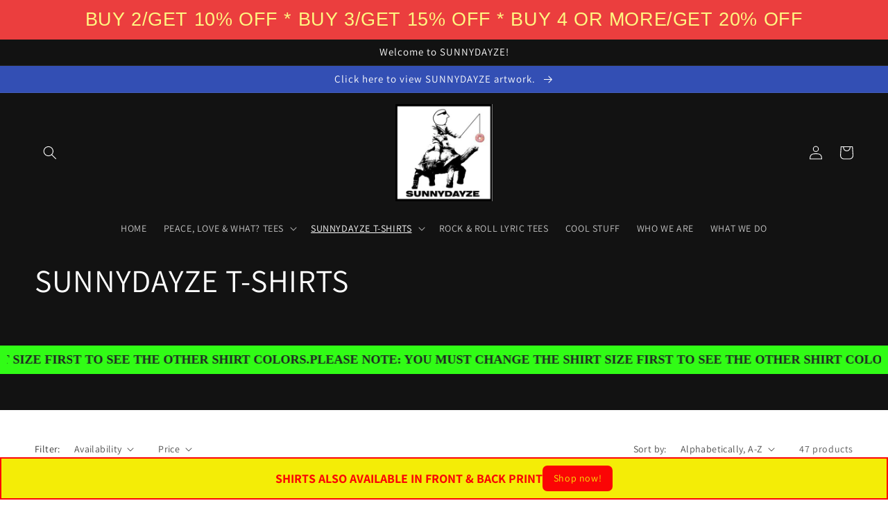

--- FILE ---
content_type: text/html; charset=utf-8
request_url: https://sunnydayzeartproject.com/collections/odt-merch?page=3
body_size: 44015
content:
<!doctype html>
<html class="no-js" lang="en">
  <head>
    <meta charset="utf-8">
    <meta http-equiv="X-UA-Compatible" content="IE=edge">
    <meta name="viewport" content="width=device-width,initial-scale=1">
    <meta name="theme-color" content="">
    <link rel="canonical" href="https://sunnydayzeartproject.com/collections/odt-merch?page=3">
    <link rel="preconnect" href="https://cdn.shopify.com" crossorigin><link rel="icon" type="image/png" href="//sunnydayzeartproject.com/cdn/shop/files/SUNNYDAYZE_clear_background_LOGO_copy.png?crop=center&height=32&v=1659529200&width=32"><link rel="preconnect" href="https://fonts.shopifycdn.com" crossorigin><title>
      SUNNYDAYZE T-SHIRTS
 &ndash; Page 3</title>

    

    

<meta property="og:site_name" content="SUNNYDAYZE ">
<meta property="og:url" content="https://sunnydayzeartproject.com/collections/odt-merch?page=3">
<meta property="og:title" content="SUNNYDAYZE T-SHIRTS">
<meta property="og:type" content="website">
<meta property="og:description" content="Welcome to SunnyDayze, featuring our newest line of PEACE, LOVE and WHAT? tees.
What do YOU love?"><meta property="og:image" content="http://sunnydayzeartproject.com/cdn/shop/files/Turtle_Hat_Logo_35788568-1926-41e2-b4b8-d982b1436744.jpg?v=1710688511">
  <meta property="og:image:secure_url" content="https://sunnydayzeartproject.com/cdn/shop/files/Turtle_Hat_Logo_35788568-1926-41e2-b4b8-d982b1436744.jpg?v=1710688511">
  <meta property="og:image:width" content="307">
  <meta property="og:image:height" content="307"><meta name="twitter:site" content="@SunnydayzeArtProject"><meta name="twitter:card" content="summary_large_image">
<meta name="twitter:title" content="SUNNYDAYZE T-SHIRTS">
<meta name="twitter:description" content="Welcome to SunnyDayze, featuring our newest line of PEACE, LOVE and WHAT? tees.
What do YOU love?">


    <script src="//sunnydayzeartproject.com/cdn/shop/t/8/assets/global.js?v=24850326154503943211660598145" defer="defer"></script>
    <script>window.performance && window.performance.mark && window.performance.mark('shopify.content_for_header.start');</script><meta name="google-site-verification" content="sIUtvsD3VeJhgoKJw1vwguFhe7TRKpXuBWk10jTDgU8">
<meta name="facebook-domain-verification" content="9ql56mbelb1sp1p1wjd89tqrzmz63m">
<meta id="shopify-digital-wallet" name="shopify-digital-wallet" content="/8411906108/digital_wallets/dialog">
<meta name="shopify-checkout-api-token" content="cd6b8a7c3c81ede7c96d74438c766e7b">
<meta id="in-context-paypal-metadata" data-shop-id="8411906108" data-venmo-supported="false" data-environment="production" data-locale="en_US" data-paypal-v4="true" data-currency="USD">
<link rel="alternate" type="application/atom+xml" title="Feed" href="/collections/odt-merch.atom" />
<link rel="alternate" type="application/json+oembed" href="https://sunnydayzeartproject.com/collections/odt-merch.oembed?page=3">
<script async="async" src="/checkouts/internal/preloads.js?locale=en-US"></script>
<link rel="preconnect" href="https://shop.app" crossorigin="anonymous">
<script async="async" src="https://shop.app/checkouts/internal/preloads.js?locale=en-US&shop_id=8411906108" crossorigin="anonymous"></script>
<script id="apple-pay-shop-capabilities" type="application/json">{"shopId":8411906108,"countryCode":"US","currencyCode":"USD","merchantCapabilities":["supports3DS"],"merchantId":"gid:\/\/shopify\/Shop\/8411906108","merchantName":"SUNNYDAYZE ","requiredBillingContactFields":["postalAddress","email"],"requiredShippingContactFields":["postalAddress","email"],"shippingType":"shipping","supportedNetworks":["visa","masterCard","amex","discover","elo","jcb"],"total":{"type":"pending","label":"SUNNYDAYZE ","amount":"1.00"},"shopifyPaymentsEnabled":true,"supportsSubscriptions":true}</script>
<script id="shopify-features" type="application/json">{"accessToken":"cd6b8a7c3c81ede7c96d74438c766e7b","betas":["rich-media-storefront-analytics"],"domain":"sunnydayzeartproject.com","predictiveSearch":true,"shopId":8411906108,"locale":"en"}</script>
<script>var Shopify = Shopify || {};
Shopify.shop = "odstees.myshopify.com";
Shopify.locale = "en";
Shopify.currency = {"active":"USD","rate":"1.0"};
Shopify.country = "US";
Shopify.theme = {"name":"Master","id":124475703356,"schema_name":"Dawn","schema_version":"6.0.2","theme_store_id":887,"role":"main"};
Shopify.theme.handle = "null";
Shopify.theme.style = {"id":null,"handle":null};
Shopify.cdnHost = "sunnydayzeartproject.com/cdn";
Shopify.routes = Shopify.routes || {};
Shopify.routes.root = "/";</script>
<script type="module">!function(o){(o.Shopify=o.Shopify||{}).modules=!0}(window);</script>
<script>!function(o){function n(){var o=[];function n(){o.push(Array.prototype.slice.apply(arguments))}return n.q=o,n}var t=o.Shopify=o.Shopify||{};t.loadFeatures=n(),t.autoloadFeatures=n()}(window);</script>
<script>
  window.ShopifyPay = window.ShopifyPay || {};
  window.ShopifyPay.apiHost = "shop.app\/pay";
  window.ShopifyPay.redirectState = null;
</script>
<script id="shop-js-analytics" type="application/json">{"pageType":"collection"}</script>
<script defer="defer" async type="module" src="//sunnydayzeartproject.com/cdn/shopifycloud/shop-js/modules/v2/client.init-shop-cart-sync_BT-GjEfc.en.esm.js"></script>
<script defer="defer" async type="module" src="//sunnydayzeartproject.com/cdn/shopifycloud/shop-js/modules/v2/chunk.common_D58fp_Oc.esm.js"></script>
<script defer="defer" async type="module" src="//sunnydayzeartproject.com/cdn/shopifycloud/shop-js/modules/v2/chunk.modal_xMitdFEc.esm.js"></script>
<script type="module">
  await import("//sunnydayzeartproject.com/cdn/shopifycloud/shop-js/modules/v2/client.init-shop-cart-sync_BT-GjEfc.en.esm.js");
await import("//sunnydayzeartproject.com/cdn/shopifycloud/shop-js/modules/v2/chunk.common_D58fp_Oc.esm.js");
await import("//sunnydayzeartproject.com/cdn/shopifycloud/shop-js/modules/v2/chunk.modal_xMitdFEc.esm.js");

  window.Shopify.SignInWithShop?.initShopCartSync?.({"fedCMEnabled":true,"windoidEnabled":true});

</script>
<script>
  window.Shopify = window.Shopify || {};
  if (!window.Shopify.featureAssets) window.Shopify.featureAssets = {};
  window.Shopify.featureAssets['shop-js'] = {"shop-cart-sync":["modules/v2/client.shop-cart-sync_DZOKe7Ll.en.esm.js","modules/v2/chunk.common_D58fp_Oc.esm.js","modules/v2/chunk.modal_xMitdFEc.esm.js"],"init-fed-cm":["modules/v2/client.init-fed-cm_B6oLuCjv.en.esm.js","modules/v2/chunk.common_D58fp_Oc.esm.js","modules/v2/chunk.modal_xMitdFEc.esm.js"],"shop-cash-offers":["modules/v2/client.shop-cash-offers_D2sdYoxE.en.esm.js","modules/v2/chunk.common_D58fp_Oc.esm.js","modules/v2/chunk.modal_xMitdFEc.esm.js"],"shop-login-button":["modules/v2/client.shop-login-button_QeVjl5Y3.en.esm.js","modules/v2/chunk.common_D58fp_Oc.esm.js","modules/v2/chunk.modal_xMitdFEc.esm.js"],"pay-button":["modules/v2/client.pay-button_DXTOsIq6.en.esm.js","modules/v2/chunk.common_D58fp_Oc.esm.js","modules/v2/chunk.modal_xMitdFEc.esm.js"],"shop-button":["modules/v2/client.shop-button_DQZHx9pm.en.esm.js","modules/v2/chunk.common_D58fp_Oc.esm.js","modules/v2/chunk.modal_xMitdFEc.esm.js"],"avatar":["modules/v2/client.avatar_BTnouDA3.en.esm.js"],"init-windoid":["modules/v2/client.init-windoid_CR1B-cfM.en.esm.js","modules/v2/chunk.common_D58fp_Oc.esm.js","modules/v2/chunk.modal_xMitdFEc.esm.js"],"init-shop-for-new-customer-accounts":["modules/v2/client.init-shop-for-new-customer-accounts_C_vY_xzh.en.esm.js","modules/v2/client.shop-login-button_QeVjl5Y3.en.esm.js","modules/v2/chunk.common_D58fp_Oc.esm.js","modules/v2/chunk.modal_xMitdFEc.esm.js"],"init-shop-email-lookup-coordinator":["modules/v2/client.init-shop-email-lookup-coordinator_BI7n9ZSv.en.esm.js","modules/v2/chunk.common_D58fp_Oc.esm.js","modules/v2/chunk.modal_xMitdFEc.esm.js"],"init-shop-cart-sync":["modules/v2/client.init-shop-cart-sync_BT-GjEfc.en.esm.js","modules/v2/chunk.common_D58fp_Oc.esm.js","modules/v2/chunk.modal_xMitdFEc.esm.js"],"shop-toast-manager":["modules/v2/client.shop-toast-manager_DiYdP3xc.en.esm.js","modules/v2/chunk.common_D58fp_Oc.esm.js","modules/v2/chunk.modal_xMitdFEc.esm.js"],"init-customer-accounts":["modules/v2/client.init-customer-accounts_D9ZNqS-Q.en.esm.js","modules/v2/client.shop-login-button_QeVjl5Y3.en.esm.js","modules/v2/chunk.common_D58fp_Oc.esm.js","modules/v2/chunk.modal_xMitdFEc.esm.js"],"init-customer-accounts-sign-up":["modules/v2/client.init-customer-accounts-sign-up_iGw4briv.en.esm.js","modules/v2/client.shop-login-button_QeVjl5Y3.en.esm.js","modules/v2/chunk.common_D58fp_Oc.esm.js","modules/v2/chunk.modal_xMitdFEc.esm.js"],"shop-follow-button":["modules/v2/client.shop-follow-button_CqMgW2wH.en.esm.js","modules/v2/chunk.common_D58fp_Oc.esm.js","modules/v2/chunk.modal_xMitdFEc.esm.js"],"checkout-modal":["modules/v2/client.checkout-modal_xHeaAweL.en.esm.js","modules/v2/chunk.common_D58fp_Oc.esm.js","modules/v2/chunk.modal_xMitdFEc.esm.js"],"shop-login":["modules/v2/client.shop-login_D91U-Q7h.en.esm.js","modules/v2/chunk.common_D58fp_Oc.esm.js","modules/v2/chunk.modal_xMitdFEc.esm.js"],"lead-capture":["modules/v2/client.lead-capture_BJmE1dJe.en.esm.js","modules/v2/chunk.common_D58fp_Oc.esm.js","modules/v2/chunk.modal_xMitdFEc.esm.js"],"payment-terms":["modules/v2/client.payment-terms_Ci9AEqFq.en.esm.js","modules/v2/chunk.common_D58fp_Oc.esm.js","modules/v2/chunk.modal_xMitdFEc.esm.js"]};
</script>
<script>(function() {
  var isLoaded = false;
  function asyncLoad() {
    if (isLoaded) return;
    isLoaded = true;
    var urls = ["https:\/\/shopifycdn-aaawebstore.s3.amazonaws.com\/announcement\/topbar-script_v5.js?shop=odstees.myshopify.com","https:\/\/recovermycart.com\/RememberMyCart\/Manage\/CartJS?shop=odstees.myshopify.com\u0026shop=odstees.myshopify.com","https:\/\/cdn.shopify.com\/s\/files\/1\/0084\/1190\/6108\/t\/1\/assets\/mm-init.js?2519585619368214705\u0026shop=odstees.myshopify.com","https:\/\/amazonedropshipping.com\/shopify_app\/js\/base\/amazone.js?storeid=16716\u0026shop=odstees.myshopify.com","https:\/\/amazonedropshipping.com\/shopify_app\/js\/jquery.rateyo.min.js?storeid=16716\u0026shop=odstees.myshopify.com","\/\/cdn.shopify.com\/proxy\/b4e5ebd2f369315b280b83cfb37e849952b4ef26e47d6627bd072dfe54269f6c\/static.cdn.printful.com\/static\/js\/external\/shopify-product-customizer.js?v=0.28\u0026shop=odstees.myshopify.com\u0026sp-cache-control=cHVibGljLCBtYXgtYWdlPTkwMA","https:\/\/static2.rapidsearch.dev\/resultpage.js?shop=odstees.myshopify.com","https:\/\/amazonedropshipping.com\/js\/amazon-dropshipper.js?shop=odstees.myshopify.com","\/\/www.powr.io\/powr.js?powr-token=odstees.myshopify.com\u0026external-type=shopify\u0026shop=odstees.myshopify.com","https:\/\/cdn.hextom.com\/js\/quickannouncementbar.js?shop=odstees.myshopify.com","https:\/\/cdn.hextom.com\/js\/freeshippingbar.js?shop=odstees.myshopify.com","https:\/\/cdn.hextom.com\/js\/ultimatesalesboost.js?shop=odstees.myshopify.com","https:\/\/cdn2.hextom.com\/js\/smartpushmarketing.js?shop=odstees.myshopify.com"];
    for (var i = 0; i < urls.length; i++) {
      var s = document.createElement('script');
      s.type = 'text/javascript';
      s.async = true;
      s.src = urls[i];
      var x = document.getElementsByTagName('script')[0];
      x.parentNode.insertBefore(s, x);
    }
  };
  if(window.attachEvent) {
    window.attachEvent('onload', asyncLoad);
  } else {
    window.addEventListener('load', asyncLoad, false);
  }
})();</script>
<script id="__st">var __st={"a":8411906108,"offset":-18000,"reqid":"42d6cb20-5cad-4a4e-966c-0f8ef27a329a-1769107212","pageurl":"sunnydayzeartproject.com\/collections\/odt-merch?page=3","u":"212831ae33ed","p":"collection","rtyp":"collection","rid":87998726204};</script>
<script>window.ShopifyPaypalV4VisibilityTracking = true;</script>
<script id="captcha-bootstrap">!function(){'use strict';const t='contact',e='account',n='new_comment',o=[[t,t],['blogs',n],['comments',n],[t,'customer']],c=[[e,'customer_login'],[e,'guest_login'],[e,'recover_customer_password'],[e,'create_customer']],r=t=>t.map((([t,e])=>`form[action*='/${t}']:not([data-nocaptcha='true']) input[name='form_type'][value='${e}']`)).join(','),a=t=>()=>t?[...document.querySelectorAll(t)].map((t=>t.form)):[];function s(){const t=[...o],e=r(t);return a(e)}const i='password',u='form_key',d=['recaptcha-v3-token','g-recaptcha-response','h-captcha-response',i],f=()=>{try{return window.sessionStorage}catch{return}},m='__shopify_v',_=t=>t.elements[u];function p(t,e,n=!1){try{const o=window.sessionStorage,c=JSON.parse(o.getItem(e)),{data:r}=function(t){const{data:e,action:n}=t;return t[m]||n?{data:e,action:n}:{data:t,action:n}}(c);for(const[e,n]of Object.entries(r))t.elements[e]&&(t.elements[e].value=n);n&&o.removeItem(e)}catch(o){console.error('form repopulation failed',{error:o})}}const l='form_type',E='cptcha';function T(t){t.dataset[E]=!0}const w=window,h=w.document,L='Shopify',v='ce_forms',y='captcha';let A=!1;((t,e)=>{const n=(g='f06e6c50-85a8-45c8-87d0-21a2b65856fe',I='https://cdn.shopify.com/shopifycloud/storefront-forms-hcaptcha/ce_storefront_forms_captcha_hcaptcha.v1.5.2.iife.js',D={infoText:'Protected by hCaptcha',privacyText:'Privacy',termsText:'Terms'},(t,e,n)=>{const o=w[L][v],c=o.bindForm;if(c)return c(t,g,e,D).then(n);var r;o.q.push([[t,g,e,D],n]),r=I,A||(h.body.append(Object.assign(h.createElement('script'),{id:'captcha-provider',async:!0,src:r})),A=!0)});var g,I,D;w[L]=w[L]||{},w[L][v]=w[L][v]||{},w[L][v].q=[],w[L][y]=w[L][y]||{},w[L][y].protect=function(t,e){n(t,void 0,e),T(t)},Object.freeze(w[L][y]),function(t,e,n,w,h,L){const[v,y,A,g]=function(t,e,n){const i=e?o:[],u=t?c:[],d=[...i,...u],f=r(d),m=r(i),_=r(d.filter((([t,e])=>n.includes(e))));return[a(f),a(m),a(_),s()]}(w,h,L),I=t=>{const e=t.target;return e instanceof HTMLFormElement?e:e&&e.form},D=t=>v().includes(t);t.addEventListener('submit',(t=>{const e=I(t);if(!e)return;const n=D(e)&&!e.dataset.hcaptchaBound&&!e.dataset.recaptchaBound,o=_(e),c=g().includes(e)&&(!o||!o.value);(n||c)&&t.preventDefault(),c&&!n&&(function(t){try{if(!f())return;!function(t){const e=f();if(!e)return;const n=_(t);if(!n)return;const o=n.value;o&&e.removeItem(o)}(t);const e=Array.from(Array(32),(()=>Math.random().toString(36)[2])).join('');!function(t,e){_(t)||t.append(Object.assign(document.createElement('input'),{type:'hidden',name:u})),t.elements[u].value=e}(t,e),function(t,e){const n=f();if(!n)return;const o=[...t.querySelectorAll(`input[type='${i}']`)].map((({name:t})=>t)),c=[...d,...o],r={};for(const[a,s]of new FormData(t).entries())c.includes(a)||(r[a]=s);n.setItem(e,JSON.stringify({[m]:1,action:t.action,data:r}))}(t,e)}catch(e){console.error('failed to persist form',e)}}(e),e.submit())}));const S=(t,e)=>{t&&!t.dataset[E]&&(n(t,e.some((e=>e===t))),T(t))};for(const o of['focusin','change'])t.addEventListener(o,(t=>{const e=I(t);D(e)&&S(e,y())}));const B=e.get('form_key'),M=e.get(l),P=B&&M;t.addEventListener('DOMContentLoaded',(()=>{const t=y();if(P)for(const e of t)e.elements[l].value===M&&p(e,B);[...new Set([...A(),...v().filter((t=>'true'===t.dataset.shopifyCaptcha))])].forEach((e=>S(e,t)))}))}(h,new URLSearchParams(w.location.search),n,t,e,['guest_login'])})(!0,!0)}();</script>
<script integrity="sha256-4kQ18oKyAcykRKYeNunJcIwy7WH5gtpwJnB7kiuLZ1E=" data-source-attribution="shopify.loadfeatures" defer="defer" src="//sunnydayzeartproject.com/cdn/shopifycloud/storefront/assets/storefront/load_feature-a0a9edcb.js" crossorigin="anonymous"></script>
<script crossorigin="anonymous" defer="defer" src="//sunnydayzeartproject.com/cdn/shopifycloud/storefront/assets/shopify_pay/storefront-65b4c6d7.js?v=20250812"></script>
<script data-source-attribution="shopify.dynamic_checkout.dynamic.init">var Shopify=Shopify||{};Shopify.PaymentButton=Shopify.PaymentButton||{isStorefrontPortableWallets:!0,init:function(){window.Shopify.PaymentButton.init=function(){};var t=document.createElement("script");t.src="https://sunnydayzeartproject.com/cdn/shopifycloud/portable-wallets/latest/portable-wallets.en.js",t.type="module",document.head.appendChild(t)}};
</script>
<script data-source-attribution="shopify.dynamic_checkout.buyer_consent">
  function portableWalletsHideBuyerConsent(e){var t=document.getElementById("shopify-buyer-consent"),n=document.getElementById("shopify-subscription-policy-button");t&&n&&(t.classList.add("hidden"),t.setAttribute("aria-hidden","true"),n.removeEventListener("click",e))}function portableWalletsShowBuyerConsent(e){var t=document.getElementById("shopify-buyer-consent"),n=document.getElementById("shopify-subscription-policy-button");t&&n&&(t.classList.remove("hidden"),t.removeAttribute("aria-hidden"),n.addEventListener("click",e))}window.Shopify?.PaymentButton&&(window.Shopify.PaymentButton.hideBuyerConsent=portableWalletsHideBuyerConsent,window.Shopify.PaymentButton.showBuyerConsent=portableWalletsShowBuyerConsent);
</script>
<script data-source-attribution="shopify.dynamic_checkout.cart.bootstrap">document.addEventListener("DOMContentLoaded",(function(){function t(){return document.querySelector("shopify-accelerated-checkout-cart, shopify-accelerated-checkout")}if(t())Shopify.PaymentButton.init();else{new MutationObserver((function(e,n){t()&&(Shopify.PaymentButton.init(),n.disconnect())})).observe(document.body,{childList:!0,subtree:!0})}}));
</script>
<link id="shopify-accelerated-checkout-styles" rel="stylesheet" media="screen" href="https://sunnydayzeartproject.com/cdn/shopifycloud/portable-wallets/latest/accelerated-checkout-backwards-compat.css" crossorigin="anonymous">
<style id="shopify-accelerated-checkout-cart">
        #shopify-buyer-consent {
  margin-top: 1em;
  display: inline-block;
  width: 100%;
}

#shopify-buyer-consent.hidden {
  display: none;
}

#shopify-subscription-policy-button {
  background: none;
  border: none;
  padding: 0;
  text-decoration: underline;
  font-size: inherit;
  cursor: pointer;
}

#shopify-subscription-policy-button::before {
  box-shadow: none;
}

      </style>
<script id="sections-script" data-sections="header,footer" defer="defer" src="//sunnydayzeartproject.com/cdn/shop/t/8/compiled_assets/scripts.js?v=1546"></script>
<script>window.performance && window.performance.mark && window.performance.mark('shopify.content_for_header.end');</script>


    <style data-shopify>
      @font-face {
  font-family: Assistant;
  font-weight: 400;
  font-style: normal;
  font-display: swap;
  src: url("//sunnydayzeartproject.com/cdn/fonts/assistant/assistant_n4.9120912a469cad1cc292572851508ca49d12e768.woff2") format("woff2"),
       url("//sunnydayzeartproject.com/cdn/fonts/assistant/assistant_n4.6e9875ce64e0fefcd3f4446b7ec9036b3ddd2985.woff") format("woff");
}

      @font-face {
  font-family: Assistant;
  font-weight: 700;
  font-style: normal;
  font-display: swap;
  src: url("//sunnydayzeartproject.com/cdn/fonts/assistant/assistant_n7.bf44452348ec8b8efa3aa3068825305886b1c83c.woff2") format("woff2"),
       url("//sunnydayzeartproject.com/cdn/fonts/assistant/assistant_n7.0c887fee83f6b3bda822f1150b912c72da0f7b64.woff") format("woff");
}

      
      
      @font-face {
  font-family: Assistant;
  font-weight: 400;
  font-style: normal;
  font-display: swap;
  src: url("//sunnydayzeartproject.com/cdn/fonts/assistant/assistant_n4.9120912a469cad1cc292572851508ca49d12e768.woff2") format("woff2"),
       url("//sunnydayzeartproject.com/cdn/fonts/assistant/assistant_n4.6e9875ce64e0fefcd3f4446b7ec9036b3ddd2985.woff") format("woff");
}


      :root {
        --font-body-family: Assistant, sans-serif;
        --font-body-style: normal;
        --font-body-weight: 400;
        --font-body-weight-bold: 700;

        --font-heading-family: Assistant, sans-serif;
        --font-heading-style: normal;
        --font-heading-weight: 400;

        --font-body-scale: 1.0;
        --font-heading-scale: 1.15;

        --color-base-text: 18, 18, 18;
        --color-shadow: 18, 18, 18;
        --color-base-background-1: 255, 255, 255;
        --color-base-background-2: 180, 114, 21;
        --color-base-solid-button-labels: 255, 255, 255;
        --color-base-outline-button-labels: 18, 18, 18;
        --color-base-accent-1: 18, 18, 18;
        --color-base-accent-2: 51, 79, 180;
        --payment-terms-background-color: #ffffff;

        --gradient-base-background-1: #ffffff;
        --gradient-base-background-2: #b47215;
        --gradient-base-accent-1: #121212;
        --gradient-base-accent-2: #334fb4;

        --media-padding: px;
        --media-border-opacity: 0.05;
        --media-border-width: 1px;
        --media-radius: 0px;
        --media-shadow-opacity: 0.0;
        --media-shadow-horizontal-offset: 0px;
        --media-shadow-vertical-offset: 6px;
        --media-shadow-blur-radius: 5px;
        --media-shadow-visible: 0;

        --page-width: 160rem;
        --page-width-margin: 0rem;

        --card-image-padding: 0.0rem;
        --card-corner-radius: 0.0rem;
        --card-text-alignment: left;
        --card-border-width: 0.0rem;
        --card-border-opacity: 0.1;
        --card-shadow-opacity: 0.0;
        --card-shadow-visible: 0;
        --card-shadow-horizontal-offset: 0.0rem;
        --card-shadow-vertical-offset: 0.4rem;
        --card-shadow-blur-radius: 0.5rem;

        --badge-corner-radius: 4.0rem;

        --popup-border-width: 1px;
        --popup-border-opacity: 0.1;
        --popup-corner-radius: 0px;
        --popup-shadow-opacity: 0.0;
        --popup-shadow-horizontal-offset: 0px;
        --popup-shadow-vertical-offset: 4px;
        --popup-shadow-blur-radius: 5px;

        --drawer-border-width: 1px;
        --drawer-border-opacity: 0.1;
        --drawer-shadow-opacity: 0.0;
        --drawer-shadow-horizontal-offset: 0px;
        --drawer-shadow-vertical-offset: 4px;
        --drawer-shadow-blur-radius: 5px;

        --spacing-sections-desktop: 0px;
        --spacing-sections-mobile: 0px;

        --grid-desktop-vertical-spacing: 8px;
        --grid-desktop-horizontal-spacing: 8px;
        --grid-mobile-vertical-spacing: 4px;
        --grid-mobile-horizontal-spacing: 4px;

        --text-boxes-border-opacity: 0.1;
        --text-boxes-border-width: 0px;
        --text-boxes-radius: 0px;
        --text-boxes-shadow-opacity: 0.0;
        --text-boxes-shadow-visible: 0;
        --text-boxes-shadow-horizontal-offset: 0px;
        --text-boxes-shadow-vertical-offset: 4px;
        --text-boxes-shadow-blur-radius: 5px;

        --buttons-radius: 0px;
        --buttons-radius-outset: 0px;
        --buttons-border-width: 1px;
        --buttons-border-opacity: 1.0;
        --buttons-shadow-opacity: 0.0;
        --buttons-shadow-visible: 0;
        --buttons-shadow-horizontal-offset: 0px;
        --buttons-shadow-vertical-offset: 4px;
        --buttons-shadow-blur-radius: 5px;
        --buttons-border-offset: 0px;

        --inputs-radius: 0px;
        --inputs-border-width: 1px;
        --inputs-border-opacity: 0.55;
        --inputs-shadow-opacity: 0.0;
        --inputs-shadow-horizontal-offset: 0px;
        --inputs-margin-offset: 0px;
        --inputs-shadow-vertical-offset: 4px;
        --inputs-shadow-blur-radius: 5px;
        --inputs-radius-outset: 0px;

        --variant-pills-radius: 40px;
        --variant-pills-border-width: 1px;
        --variant-pills-border-opacity: 0.55;
        --variant-pills-shadow-opacity: 0.0;
        --variant-pills-shadow-horizontal-offset: 0px;
        --variant-pills-shadow-vertical-offset: 4px;
        --variant-pills-shadow-blur-radius: 5px;
      }

      *,
      *::before,
      *::after {
        box-sizing: inherit;
      }

      html {
        box-sizing: border-box;
        font-size: calc(var(--font-body-scale) * 62.5%);
        height: 100%;
      }

      body {
        display: grid;
        grid-template-rows: auto auto 1fr auto;
        grid-template-columns: 100%;
        min-height: 100%;
        margin: 0;
        font-size: 1.5rem;
        letter-spacing: 0.06rem;
        line-height: calc(1 + 0.8 / var(--font-body-scale));
        font-family: var(--font-body-family);
        font-style: var(--font-body-style);
        font-weight: var(--font-body-weight);
      }

      @media screen and (min-width: 750px) {
        body {
          font-size: 1.6rem;
        }
      }
    </style>

    <link href="//sunnydayzeartproject.com/cdn/shop/t/8/assets/base.css?v=19666067365360246481660598146" rel="stylesheet" type="text/css" media="all" />
<link rel="preload" as="font" href="//sunnydayzeartproject.com/cdn/fonts/assistant/assistant_n4.9120912a469cad1cc292572851508ca49d12e768.woff2" type="font/woff2" crossorigin><link rel="preload" as="font" href="//sunnydayzeartproject.com/cdn/fonts/assistant/assistant_n4.9120912a469cad1cc292572851508ca49d12e768.woff2" type="font/woff2" crossorigin><script>document.documentElement.className = document.documentElement.className.replace('no-js', 'js');
    if (Shopify.designMode) {
      document.documentElement.classList.add('shopify-design-mode');
    }
    </script>
    


  <script type="text/javascript">
    window.RapidSearchAdmin = false;
  </script>


<script>let inSearchProduct=document.createElement('script');
inSearchProduct.src='//sunnydayzeartproject.com/tools/inSearch/open.js'
    document.head.append(inSearchProduct);</script><!-- BEGIN app block: shopify://apps/essential-announcer/blocks/app-embed/93b5429f-c8d6-4c33-ae14-250fd84f361b --><script>
  
    window.essentialAnnouncementConfigs = [{"id":"91567fb2-bf78-4552-8284-6f3a47d31beb","createdAt":"2024-03-18T23:20:33.683+00:00","name":"MUST CHANGE SIZE","title":"PLEASE NOTE: YOU MUST CHANGE THE SHIRT SIZE FIRST TO SEE THE OTHER SHIRT COLORS.","subheading":"","style":{"selectedTemplate":"custom","position":"top-page","stickyBar":false,"backgroundType":"singleBackground","singleColor":"#31fc16","gradientTurn":"90","gradientStart":"#DDDDDD","gradientEnd":"#FFFFFF","borderRadius":"0","borderSize":"0","borderColor":"#c5c8d1","titleSize":"18","titleColor":"#202223","font":"Tahoma","subheadingSize":"14","subheadingColor":"#202223","buttonBackgroundColor":"#202223","buttonFontSize":"14","buttonFontColor":"#FFFFFF","buttonBorderRadius":"4","closeIconColor":"#6d7175","arrowIconColor":"#6d7175"},"announcementType":"running-line","announcementPlacement":"custom","published":true,"showOnProducts":[],"showOnCollections":[],"updatedAt":"2024-03-18T23:23:42.552+00:00","CTAType":"","CTALink":"https://odstees.myshopify.com","closeButton":false,"buttonText":"Shop now!","announcements":[{"title":"Enjoy a 20% discount on all our products!","subheading":"","CTAType":"button","buttonText":"Shop now!","CTALink":"","id":814},{"title":"Enjoy a 20% discount on all our products!","subheading":"","CTAType":"button","buttonText":"Shop now!","CTALink":"","id":611}],"shop":"odstees.myshopify.com","animationSpeed":67,"rotateDuration":4,"translations":[]},{"id":"e98a4285-a1a3-4e3b-9008-29788b0da932","createdAt":"2024-03-09T17:53:26.683+00:00","name":"ROCK AUTISM","title":"ROCK AUTISM","subheading":"Our objective is to support individuals on the autism spectrum to develop a craft in music, film, and the multimedia arts that leads to employment in their given field of interest; keeping them free from isolation, depression, drug and alcohol addiction, incarceration, and suicide.","style":{"selectedTemplate":"custom","position":"top-page","stickyBar":false,"backgroundType":"singleBackground","singleColor":"#db09f7","gradientTurn":"90","gradientStart":"#DDDDDD","gradientEnd":"#FFFFFF","borderRadius":"0","borderSize":"0","borderColor":"#c5c8d1","titleSize":"18","titleColor":"#202223","font":"","subheadingSize":"14","subheadingColor":"#202223","buttonBackgroundColor":"#202223","buttonFontSize":"14","buttonFontColor":"#FFFFFF","buttonBorderRadius":"4","closeIconColor":"#6d7175","arrowIconColor":"#6d7175"},"announcementType":"simple","announcementPlacement":"custom","published":true,"showOnProducts":[],"showOnCollections":[],"updatedAt":"2024-03-09T17:54:16.414+00:00","CTAType":"button","CTALink":"https://rockautism.org/","closeButton":false,"buttonText":"Learn More","announcements":[{"title":"Enjoy a 20% discount on all our products!","subheading":"","CTAType":"button","buttonText":"Shop now!","CTALink":"","id":146},{"title":"Enjoy a 20% discount on all our products!","subheading":"","CTAType":"button","buttonText":"Shop now!","CTALink":"","id":259}],"shop":"odstees.myshopify.com","animationSpeed":80,"rotateDuration":4,"translations":[]},{"id":"c9c57c85-1f59-4cb0-95ed-2995ba29004b","createdAt":"2024-03-09T17:46:02.771+00:00","name":"MUSIC FOR AUTISM","title":"MUSIC FOR AUTISM","subheading":"Music for Autism is enhancing quality of life and raising public awareness through autism-friendly, interactive concerts developed specifically for individuals with autism and their families.","style":{"selectedTemplate":"custom","position":"top-page","stickyBar":false,"backgroundType":"singleBackground","singleColor":"#ddfa06","gradientTurn":"90","gradientStart":"#DDDDDD","gradientEnd":"#FFFFFF","borderRadius":"0","borderSize":"0","borderColor":"#c5c8d1","titleSize":"18","titleColor":"#202223","font":"","subheadingSize":"14","subheadingColor":"#202223","buttonBackgroundColor":"#202223","buttonFontSize":"14","buttonFontColor":"#FFFFFF","buttonBorderRadius":"4","closeIconColor":"#6d7175","arrowIconColor":"#6d7175"},"announcementType":"simple","announcementPlacement":"custom","published":true,"showOnProducts":[],"showOnCollections":[],"updatedAt":"2024-03-09T18:05:16.556+00:00","CTAType":"button","CTALink":"https://www.musicforautism.org/our-mission/","closeButton":false,"buttonText":"Learn More","announcements":[{"title":"Enjoy a 20% discount on all our products!","subheading":"","CTAType":"button","buttonText":"Shop now!","CTALink":"","id":492},{"title":"Enjoy a 20% discount on all our products!","subheading":"","CTAType":"button","buttonText":"Shop now!","CTALink":"","id":989}],"shop":"odstees.myshopify.com","animationSpeed":80,"rotateDuration":4,"translations":[]},{"id":"70e694aa-4fbf-4aa2-aabd-5f8ff3bdfc17","createdAt":"2024-03-09T17:27:52.194+00:00","name":"EXCEPTIONAL MINDS","title":"EXCEPTIONAL MINDS","subheading":"Exceptional Minds and its partners are building a future where neurodiverse perspectives advance an inclusive hiring culture in the entertainment industry.","style":{"selectedTemplate":"custom","position":"top-page","stickyBar":false,"backgroundType":"singleBackground","singleColor":"#11f43a","gradientTurn":"90","gradientStart":"#DDDDDD","gradientEnd":"#FFFFFF","borderRadius":"0","borderSize":"0","borderColor":"#c5c8d1","titleSize":"18","titleColor":"#202223","font":"","subheadingSize":"14","subheadingColor":"#202223","buttonBackgroundColor":"#202223","buttonFontSize":"14","buttonFontColor":"#FFFFFF","buttonBorderRadius":"4","closeIconColor":"#6d7175","arrowIconColor":"#6d7175"},"announcementType":"simple","announcementPlacement":"custom","published":true,"showOnProducts":[],"showOnCollections":[],"updatedAt":"2024-03-09T18:06:08.085+00:00","CTAType":"button","CTALink":"https://exceptional-minds.org/","closeButton":false,"buttonText":"Learn More","announcements":[{"title":"Enjoy a 20% discount on all our products!","subheading":"","CTAType":"button","buttonText":"Shop now!","CTALink":"","id":743},{"title":"Enjoy a 20% discount on all our products!","subheading":"","CTAType":"button","buttonText":"Shop now!","CTALink":"","id":220}],"shop":"odstees.myshopify.com","animationSpeed":80,"rotateDuration":4,"translations":[]},{"id":"8f87975f-a57f-48ec-823d-e9eb292e7f03","createdAt":"2024-03-06T10:08:37.429+00:00","name":"AVAILABLE FRONT & BACK (copy)","title":"SHIRTS ALSO AVAILABLE IN FRONT & BACK PRINT","subheading":"","style":{"selectedTemplate":"Vibrant","position":"bottom-page","stickyBar":false,"backgroundType":"singleBackground","singleColor":"#f4ed06","gradientTurn":"90","gradientStart":"#DDDDDD","gradientEnd":"#FFFFFF","borderRadius":"0","borderSize":"2","borderColor":"#fb0505","titleSize":"18","titleColor":"#fb0505","font":"","subheadingSize":"14","subheadingColor":"#f15bb5","buttonBackgroundColor":"#fb0505","buttonFontSize":"14","buttonFontColor":"#f4ed06","buttonBorderRadius":"7","closeIconColor":"#9b5de5","arrowIconColor":"#9b5de5"},"announcementType":"simple","announcementPlacement":"on-collections","published":true,"showOnProducts":[],"showOnCollections":[{"id":"gid://shopify/Collection/87998726204","handle":"odt-merch","title":"SUNNYDAYZE T-SHIRTS"}],"updatedAt":"2024-03-06T10:09:37.37+00:00","CTAType":"button","CTALink":"https://sunnydayzeartproject.com/collections/all","closeButton":false,"buttonText":"Shop now!","announcements":[{"title":"Enjoy a 20% discount on all our products!","subheading":"","CTAType":"button","buttonText":"Shop now!","CTALink":"","id":336},{"title":"Enjoy a 20% discount on all our products!","subheading":"","CTAType":"button","buttonText":"Shop now!","CTALink":"","id":77}],"shop":"odstees.myshopify.com","animationSpeed":80,"rotateDuration":4,"translations":[]},{"id":"ff187ed5-87bd-4319-ae20-0c4cadddbc58","createdAt":"2024-03-05T11:49:04.85+00:00","name":"AVAILABLE FRONT & BACK","title":"LOOKING FOR SOMETHING UNIQUE? ","subheading":"CHECK OUT THE ORIGINAL SUNNYDAYZE T-SHIRT COLLECTION","style":{"selectedTemplate":"Vibrant","position":"bottom-page","stickyBar":false,"backgroundType":"singleBackground","singleColor":"#f4ed06","gradientTurn":"90","gradientStart":"#DDDDDD","gradientEnd":"#FFFFFF","borderRadius":"0","borderSize":"2","borderColor":"#fb0505","titleSize":"18","titleColor":"#fb0505","font":"","subheadingSize":"14","subheadingColor":"#fb0505","buttonBackgroundColor":"#fb0505","buttonFontSize":"14","buttonFontColor":"#f4ed06","buttonBorderRadius":"7","closeIconColor":"#9b5de5","arrowIconColor":"#9b5de5"},"announcementType":"simple","announcementPlacement":"on-collections","published":true,"showOnProducts":[],"showOnCollections":[{"id":"gid://shopify/Collection/159209553980","handle":"kids","title":"MORE GREAT TEES"}],"updatedAt":"2024-03-08T12:08:28.932+00:00","CTAType":"button","CTALink":"https://sunnydayzeartproject.com/collections/odt-merch","closeButton":true,"buttonText":"Shop now!","announcements":[{"title":"Enjoy a 20% discount on all our products!","subheading":"","CTAType":"button","buttonText":"Shop now!","CTALink":"","id":336},{"title":"Enjoy a 20% discount on all our products!","subheading":"","CTAType":"button","buttonText":"Shop now!","CTALink":"","id":77}],"shop":"odstees.myshopify.com","animationSpeed":80,"rotateDuration":4,"translations":[]}];
  
  window.essentialAnnouncementMeta = {
    productCollections: null,
    productData: null,
    templateName: "collection",
    collectionId: 87998726204,
  };
</script>

 
<style>
.essential_annoucement_bar_wrapper {display: none;}
</style>


<script src="https://cdn.shopify.com/extensions/019b9d60-ed7c-7464-ac3f-9e23a48d54ca/essential-announcement-bar-74/assets/announcement-bar-essential-apps.js" defer></script>

<!-- END app block --><script src="https://cdn.shopify.com/extensions/4d5a2c47-c9fc-4724-a26e-14d501c856c6/attrac-6/assets/attrac-embed-bars.js" type="text/javascript" defer="defer"></script>
<link href="https://monorail-edge.shopifysvc.com" rel="dns-prefetch">
<script>(function(){if ("sendBeacon" in navigator && "performance" in window) {try {var session_token_from_headers = performance.getEntriesByType('navigation')[0].serverTiming.find(x => x.name == '_s').description;} catch {var session_token_from_headers = undefined;}var session_cookie_matches = document.cookie.match(/_shopify_s=([^;]*)/);var session_token_from_cookie = session_cookie_matches && session_cookie_matches.length === 2 ? session_cookie_matches[1] : "";var session_token = session_token_from_headers || session_token_from_cookie || "";function handle_abandonment_event(e) {var entries = performance.getEntries().filter(function(entry) {return /monorail-edge.shopifysvc.com/.test(entry.name);});if (!window.abandonment_tracked && entries.length === 0) {window.abandonment_tracked = true;var currentMs = Date.now();var navigation_start = performance.timing.navigationStart;var payload = {shop_id: 8411906108,url: window.location.href,navigation_start,duration: currentMs - navigation_start,session_token,page_type: "collection"};window.navigator.sendBeacon("https://monorail-edge.shopifysvc.com/v1/produce", JSON.stringify({schema_id: "online_store_buyer_site_abandonment/1.1",payload: payload,metadata: {event_created_at_ms: currentMs,event_sent_at_ms: currentMs}}));}}window.addEventListener('pagehide', handle_abandonment_event);}}());</script>
<script id="web-pixels-manager-setup">(function e(e,d,r,n,o){if(void 0===o&&(o={}),!Boolean(null===(a=null===(i=window.Shopify)||void 0===i?void 0:i.analytics)||void 0===a?void 0:a.replayQueue)){var i,a;window.Shopify=window.Shopify||{};var t=window.Shopify;t.analytics=t.analytics||{};var s=t.analytics;s.replayQueue=[],s.publish=function(e,d,r){return s.replayQueue.push([e,d,r]),!0};try{self.performance.mark("wpm:start")}catch(e){}var l=function(){var e={modern:/Edge?\/(1{2}[4-9]|1[2-9]\d|[2-9]\d{2}|\d{4,})\.\d+(\.\d+|)|Firefox\/(1{2}[4-9]|1[2-9]\d|[2-9]\d{2}|\d{4,})\.\d+(\.\d+|)|Chrom(ium|e)\/(9{2}|\d{3,})\.\d+(\.\d+|)|(Maci|X1{2}).+ Version\/(15\.\d+|(1[6-9]|[2-9]\d|\d{3,})\.\d+)([,.]\d+|)( \(\w+\)|)( Mobile\/\w+|) Safari\/|Chrome.+OPR\/(9{2}|\d{3,})\.\d+\.\d+|(CPU[ +]OS|iPhone[ +]OS|CPU[ +]iPhone|CPU IPhone OS|CPU iPad OS)[ +]+(15[._]\d+|(1[6-9]|[2-9]\d|\d{3,})[._]\d+)([._]\d+|)|Android:?[ /-](13[3-9]|1[4-9]\d|[2-9]\d{2}|\d{4,})(\.\d+|)(\.\d+|)|Android.+Firefox\/(13[5-9]|1[4-9]\d|[2-9]\d{2}|\d{4,})\.\d+(\.\d+|)|Android.+Chrom(ium|e)\/(13[3-9]|1[4-9]\d|[2-9]\d{2}|\d{4,})\.\d+(\.\d+|)|SamsungBrowser\/([2-9]\d|\d{3,})\.\d+/,legacy:/Edge?\/(1[6-9]|[2-9]\d|\d{3,})\.\d+(\.\d+|)|Firefox\/(5[4-9]|[6-9]\d|\d{3,})\.\d+(\.\d+|)|Chrom(ium|e)\/(5[1-9]|[6-9]\d|\d{3,})\.\d+(\.\d+|)([\d.]+$|.*Safari\/(?![\d.]+ Edge\/[\d.]+$))|(Maci|X1{2}).+ Version\/(10\.\d+|(1[1-9]|[2-9]\d|\d{3,})\.\d+)([,.]\d+|)( \(\w+\)|)( Mobile\/\w+|) Safari\/|Chrome.+OPR\/(3[89]|[4-9]\d|\d{3,})\.\d+\.\d+|(CPU[ +]OS|iPhone[ +]OS|CPU[ +]iPhone|CPU IPhone OS|CPU iPad OS)[ +]+(10[._]\d+|(1[1-9]|[2-9]\d|\d{3,})[._]\d+)([._]\d+|)|Android:?[ /-](13[3-9]|1[4-9]\d|[2-9]\d{2}|\d{4,})(\.\d+|)(\.\d+|)|Mobile Safari.+OPR\/([89]\d|\d{3,})\.\d+\.\d+|Android.+Firefox\/(13[5-9]|1[4-9]\d|[2-9]\d{2}|\d{4,})\.\d+(\.\d+|)|Android.+Chrom(ium|e)\/(13[3-9]|1[4-9]\d|[2-9]\d{2}|\d{4,})\.\d+(\.\d+|)|Android.+(UC? ?Browser|UCWEB|U3)[ /]?(15\.([5-9]|\d{2,})|(1[6-9]|[2-9]\d|\d{3,})\.\d+)\.\d+|SamsungBrowser\/(5\.\d+|([6-9]|\d{2,})\.\d+)|Android.+MQ{2}Browser\/(14(\.(9|\d{2,})|)|(1[5-9]|[2-9]\d|\d{3,})(\.\d+|))(\.\d+|)|K[Aa][Ii]OS\/(3\.\d+|([4-9]|\d{2,})\.\d+)(\.\d+|)/},d=e.modern,r=e.legacy,n=navigator.userAgent;return n.match(d)?"modern":n.match(r)?"legacy":"unknown"}(),u="modern"===l?"modern":"legacy",c=(null!=n?n:{modern:"",legacy:""})[u],f=function(e){return[e.baseUrl,"/wpm","/b",e.hashVersion,"modern"===e.buildTarget?"m":"l",".js"].join("")}({baseUrl:d,hashVersion:r,buildTarget:u}),m=function(e){var d=e.version,r=e.bundleTarget,n=e.surface,o=e.pageUrl,i=e.monorailEndpoint;return{emit:function(e){var a=e.status,t=e.errorMsg,s=(new Date).getTime(),l=JSON.stringify({metadata:{event_sent_at_ms:s},events:[{schema_id:"web_pixels_manager_load/3.1",payload:{version:d,bundle_target:r,page_url:o,status:a,surface:n,error_msg:t},metadata:{event_created_at_ms:s}}]});if(!i)return console&&console.warn&&console.warn("[Web Pixels Manager] No Monorail endpoint provided, skipping logging."),!1;try{return self.navigator.sendBeacon.bind(self.navigator)(i,l)}catch(e){}var u=new XMLHttpRequest;try{return u.open("POST",i,!0),u.setRequestHeader("Content-Type","text/plain"),u.send(l),!0}catch(e){return console&&console.warn&&console.warn("[Web Pixels Manager] Got an unhandled error while logging to Monorail."),!1}}}}({version:r,bundleTarget:l,surface:e.surface,pageUrl:self.location.href,monorailEndpoint:e.monorailEndpoint});try{o.browserTarget=l,function(e){var d=e.src,r=e.async,n=void 0===r||r,o=e.onload,i=e.onerror,a=e.sri,t=e.scriptDataAttributes,s=void 0===t?{}:t,l=document.createElement("script"),u=document.querySelector("head"),c=document.querySelector("body");if(l.async=n,l.src=d,a&&(l.integrity=a,l.crossOrigin="anonymous"),s)for(var f in s)if(Object.prototype.hasOwnProperty.call(s,f))try{l.dataset[f]=s[f]}catch(e){}if(o&&l.addEventListener("load",o),i&&l.addEventListener("error",i),u)u.appendChild(l);else{if(!c)throw new Error("Did not find a head or body element to append the script");c.appendChild(l)}}({src:f,async:!0,onload:function(){if(!function(){var e,d;return Boolean(null===(d=null===(e=window.Shopify)||void 0===e?void 0:e.analytics)||void 0===d?void 0:d.initialized)}()){var d=window.webPixelsManager.init(e)||void 0;if(d){var r=window.Shopify.analytics;r.replayQueue.forEach((function(e){var r=e[0],n=e[1],o=e[2];d.publishCustomEvent(r,n,o)})),r.replayQueue=[],r.publish=d.publishCustomEvent,r.visitor=d.visitor,r.initialized=!0}}},onerror:function(){return m.emit({status:"failed",errorMsg:"".concat(f," has failed to load")})},sri:function(e){var d=/^sha384-[A-Za-z0-9+/=]+$/;return"string"==typeof e&&d.test(e)}(c)?c:"",scriptDataAttributes:o}),m.emit({status:"loading"})}catch(e){m.emit({status:"failed",errorMsg:(null==e?void 0:e.message)||"Unknown error"})}}})({shopId: 8411906108,storefrontBaseUrl: "https://sunnydayzeartproject.com",extensionsBaseUrl: "https://extensions.shopifycdn.com/cdn/shopifycloud/web-pixels-manager",monorailEndpoint: "https://monorail-edge.shopifysvc.com/unstable/produce_batch",surface: "storefront-renderer",enabledBetaFlags: ["2dca8a86"],webPixelsConfigList: [{"id":"1371537727","configuration":"{\"storeId\":\"odstees.myshopify.com\"}","eventPayloadVersion":"v1","runtimeContext":"STRICT","scriptVersion":"e7ff4835c2df0be089f361b898b8b040","type":"APP","apiClientId":3440817,"privacyPurposes":["ANALYTICS"],"dataSharingAdjustments":{"protectedCustomerApprovalScopes":["read_customer_personal_data"]}},{"id":"884474175","configuration":"{\"config\":\"{\\\"pixel_id\\\":\\\"GT-T53369QV\\\",\\\"target_country\\\":\\\"US\\\",\\\"gtag_events\\\":[{\\\"type\\\":\\\"purchase\\\",\\\"action_label\\\":\\\"MC-4YDK2ZZVTQ\\\"},{\\\"type\\\":\\\"page_view\\\",\\\"action_label\\\":\\\"MC-4YDK2ZZVTQ\\\"},{\\\"type\\\":\\\"view_item\\\",\\\"action_label\\\":\\\"MC-4YDK2ZZVTQ\\\"}],\\\"enable_monitoring_mode\\\":false}\"}","eventPayloadVersion":"v1","runtimeContext":"OPEN","scriptVersion":"b2a88bafab3e21179ed38636efcd8a93","type":"APP","apiClientId":1780363,"privacyPurposes":[],"dataSharingAdjustments":{"protectedCustomerApprovalScopes":["read_customer_address","read_customer_email","read_customer_name","read_customer_personal_data","read_customer_phone"]}},{"id":"697729343","configuration":"{\"pixelCode\":\"COI3AJBC77U07JHB5K70\"}","eventPayloadVersion":"v1","runtimeContext":"STRICT","scriptVersion":"22e92c2ad45662f435e4801458fb78cc","type":"APP","apiClientId":4383523,"privacyPurposes":["ANALYTICS","MARKETING","SALE_OF_DATA"],"dataSharingAdjustments":{"protectedCustomerApprovalScopes":["read_customer_address","read_customer_email","read_customer_name","read_customer_personal_data","read_customer_phone"]}},{"id":"402129215","configuration":"{\"pixel_id\":\"1368665357130666\",\"pixel_type\":\"facebook_pixel\",\"metaapp_system_user_token\":\"-\"}","eventPayloadVersion":"v1","runtimeContext":"OPEN","scriptVersion":"ca16bc87fe92b6042fbaa3acc2fbdaa6","type":"APP","apiClientId":2329312,"privacyPurposes":["ANALYTICS","MARKETING","SALE_OF_DATA"],"dataSharingAdjustments":{"protectedCustomerApprovalScopes":["read_customer_address","read_customer_email","read_customer_name","read_customer_personal_data","read_customer_phone"]}},{"id":"193593663","configuration":"{\"tagID\":\"2614284613899\"}","eventPayloadVersion":"v1","runtimeContext":"STRICT","scriptVersion":"18031546ee651571ed29edbe71a3550b","type":"APP","apiClientId":3009811,"privacyPurposes":["ANALYTICS","MARKETING","SALE_OF_DATA"],"dataSharingAdjustments":{"protectedCustomerApprovalScopes":["read_customer_address","read_customer_email","read_customer_name","read_customer_personal_data","read_customer_phone"]}},{"id":"shopify-app-pixel","configuration":"{}","eventPayloadVersion":"v1","runtimeContext":"STRICT","scriptVersion":"0450","apiClientId":"shopify-pixel","type":"APP","privacyPurposes":["ANALYTICS","MARKETING"]},{"id":"shopify-custom-pixel","eventPayloadVersion":"v1","runtimeContext":"LAX","scriptVersion":"0450","apiClientId":"shopify-pixel","type":"CUSTOM","privacyPurposes":["ANALYTICS","MARKETING"]}],isMerchantRequest: false,initData: {"shop":{"name":"SUNNYDAYZE ","paymentSettings":{"currencyCode":"USD"},"myshopifyDomain":"odstees.myshopify.com","countryCode":"US","storefrontUrl":"https:\/\/sunnydayzeartproject.com"},"customer":null,"cart":null,"checkout":null,"productVariants":[],"purchasingCompany":null},},"https://sunnydayzeartproject.com/cdn","fcfee988w5aeb613cpc8e4bc33m6693e112",{"modern":"","legacy":""},{"shopId":"8411906108","storefrontBaseUrl":"https:\/\/sunnydayzeartproject.com","extensionBaseUrl":"https:\/\/extensions.shopifycdn.com\/cdn\/shopifycloud\/web-pixels-manager","surface":"storefront-renderer","enabledBetaFlags":"[\"2dca8a86\"]","isMerchantRequest":"false","hashVersion":"fcfee988w5aeb613cpc8e4bc33m6693e112","publish":"custom","events":"[[\"page_viewed\",{}],[\"collection_viewed\",{\"collection\":{\"id\":\"87998726204\",\"title\":\"SUNNYDAYZE T-SHIRTS\",\"productVariants\":[{\"price\":{\"amount\":24.5,\"currencyCode\":\"USD\"},\"product\":{\"title\":\"NEON BOXES\",\"vendor\":\"SUNNYDAYZE ART PROJECT\",\"id\":\"6982092783676\",\"untranslatedTitle\":\"NEON BOXES\",\"url\":\"\/products\/building-blocks\",\"type\":\"AAA\"},\"id\":\"40298679435324\",\"image\":{\"src\":\"\/\/sunnydayzeartproject.com\/cdn\/shop\/products\/unisex-staple-t-shirt-black-front-62eaafb01616a.jpg?v=1659547590\"},\"sku\":\"9958610_4016\",\"title\":\"Black \/ S\",\"untranslatedTitle\":\"Black \/ S\"},{\"price\":{\"amount\":24.5,\"currencyCode\":\"USD\"},\"product\":{\"title\":\"NYC\",\"vendor\":\"SUNNYDAYZE ART PROJECT\",\"id\":\"6983935328316\",\"untranslatedTitle\":\"NYC\",\"url\":\"\/products\/nyc\",\"type\":\"AAA\"},\"id\":\"40304238559292\",\"image\":{\"src\":\"\/\/sunnydayzeartproject.com\/cdn\/shop\/products\/unisex-staple-t-shirt-black-front-62ed3d8b591df.jpg?v=1659714979\"},\"sku\":\"6602222_4016\",\"title\":\"Black \/ S\",\"untranslatedTitle\":\"Black \/ S\"},{\"price\":{\"amount\":24.5,\"currencyCode\":\"USD\"},\"product\":{\"title\":\"OLLIE\",\"vendor\":\"SUNNYDAYZE ART PROJECT\",\"id\":\"6982096060476\",\"untranslatedTitle\":\"OLLIE\",\"url\":\"\/products\/ollie\",\"type\":\"AAA\"},\"id\":\"40298701029436\",\"image\":{\"src\":\"\/\/sunnydayzeartproject.com\/cdn\/shop\/products\/unisex-staple-t-shirt-black-front-62eab1a355699.jpg?v=1659548087\"},\"sku\":\"4521012_9527\",\"title\":\"Black \/ XS\",\"untranslatedTitle\":\"Black \/ XS\"},{\"price\":{\"amount\":24.5,\"currencyCode\":\"USD\"},\"product\":{\"title\":\"PICTURE DAY\",\"vendor\":\"SUNNYDAYZE ART PROJECT\",\"id\":\"6982006571068\",\"untranslatedTitle\":\"PICTURE DAY\",\"url\":\"\/products\/picture-day-logo\",\"type\":\"AAA\"},\"id\":\"40298400383036\",\"image\":{\"src\":\"\/\/sunnydayzeartproject.com\/cdn\/shop\/products\/unisex-basic-softstyle-t-shirt-black-front-62ea894d2f044.jpg?v=1659554049\"},\"sku\":\"4847657_474\",\"title\":\"Black \/ S\",\"untranslatedTitle\":\"Black \/ S\"},{\"price\":{\"amount\":24.5,\"currencyCode\":\"USD\"},\"product\":{\"title\":\"PIZZA PIZZA\",\"vendor\":\"SUNNYDAYZE ART PROJECT\",\"id\":\"6981987991612\",\"untranslatedTitle\":\"PIZZA PIZZA\",\"url\":\"\/products\/short-sleeve-unisex-t-shirt-9\",\"type\":\"AAA\"},\"id\":\"40298316136508\",\"image\":{\"src\":\"\/\/sunnydayzeartproject.com\/cdn\/shop\/products\/unisex-basic-softstyle-t-shirt-black-front-62ea8336660b9.jpg?v=1659554316\"},\"sku\":\"8366971_474\",\"title\":\"Black \/ S\",\"untranslatedTitle\":\"Black \/ S\"},{\"price\":{\"amount\":24.5,\"currencyCode\":\"USD\"},\"product\":{\"title\":\"PRISM\",\"vendor\":\"SUNNYDAYZE ART PROJECT\",\"id\":\"6983823622204\",\"untranslatedTitle\":\"PRISM\",\"url\":\"\/products\/prism\",\"type\":\"AAA\"},\"id\":\"40303846064188\",\"image\":{\"src\":\"\/\/sunnydayzeartproject.com\/cdn\/shop\/products\/unisex-staple-t-shirt-black-front-62ed221e2ef8e.jpg?v=1660152891\"},\"sku\":\"8697312_4016\",\"title\":\"Black \/ S\",\"untranslatedTitle\":\"Black \/ S\"},{\"price\":{\"amount\":24.5,\"currencyCode\":\"USD\"},\"product\":{\"title\":\"RIDE OR DIE\",\"vendor\":\"SUNNYDAYZE ART PROJECT\",\"id\":\"6982084722748\",\"untranslatedTitle\":\"RIDE OR DIE\",\"url\":\"\/products\/ride-or-die\",\"type\":\"AAA\"},\"id\":\"40298642735164\",\"image\":{\"src\":\"\/\/sunnydayzeartproject.com\/cdn\/shop\/products\/unisex-staple-t-shirt-black-front-62eaaaa83877e.jpg?v=1660150895\"},\"sku\":\"4303197_9527\",\"title\":\"Black \/ XS\",\"untranslatedTitle\":\"Black \/ XS\"},{\"price\":{\"amount\":24.5,\"currencyCode\":\"USD\"},\"product\":{\"title\":\"ROCKAWAY\",\"vendor\":\"SUNNYDAYZE ART PROJECT\",\"id\":\"6987701715004\",\"untranslatedTitle\":\"ROCKAWAY\",\"url\":\"\/products\/rockaway\",\"type\":\"AAA\"},\"id\":\"40312367153212\",\"image\":{\"src\":\"\/\/sunnydayzeartproject.com\/cdn\/shop\/products\/unisex-staple-t-shirt-black-front-62f3bfe06acca.jpg?v=1660150919\"},\"sku\":\"7105623_9527\",\"title\":\"Black \/ XS\",\"untranslatedTitle\":\"Black \/ XS\"},{\"price\":{\"amount\":24.5,\"currencyCode\":\"USD\"},\"product\":{\"title\":\"ROCKETMAN\",\"vendor\":\"SUNNYDAYZE ART PROJECT\",\"id\":\"6982079742012\",\"untranslatedTitle\":\"ROCKETMAN\",\"url\":\"\/products\/rocketman\",\"type\":\"AAA\"},\"id\":\"40298630676540\",\"image\":{\"src\":\"\/\/sunnydayzeartproject.com\/cdn\/shop\/products\/unisex-staple-t-shirt-black-front-62eaa8ed6417c.jpg?v=1660150941\"},\"sku\":\"7765315_4016\",\"title\":\"Black \/ S\",\"untranslatedTitle\":\"Black \/ S\"},{\"price\":{\"amount\":24.5,\"currencyCode\":\"USD\"},\"product\":{\"title\":\"SAVIOR\",\"vendor\":\"SUNNYDAYZE ART PROJECT\",\"id\":\"6987707908156\",\"untranslatedTitle\":\"SAVIOR\",\"url\":\"\/products\/savior\",\"type\":\"AAA\"},\"id\":\"40312380522556\",\"image\":{\"src\":\"\/\/sunnydayzeartproject.com\/cdn\/shop\/products\/unisex-staple-t-shirt-black-front-62f3c3de9a7e5.jpg?v=1660151004\"},\"sku\":\"5005632_9527\",\"title\":\"Black \/ XS\",\"untranslatedTitle\":\"Black \/ XS\"},{\"price\":{\"amount\":24.5,\"currencyCode\":\"USD\"},\"product\":{\"title\":\"SCP\",\"vendor\":\"SUNNYDAYZE ART PROJECT\",\"id\":\"6982011191356\",\"untranslatedTitle\":\"SCP\",\"url\":\"\/products\/scp\",\"type\":\"AAA\"},\"id\":\"40298410901564\",\"image\":{\"src\":\"\/\/sunnydayzeartproject.com\/cdn\/shop\/products\/unisex-basic-softstyle-t-shirt-black-front-62ea8acaa6aa5.jpg?v=1659554654\"},\"sku\":\"5524724_474\",\"title\":\"Black \/ S\",\"untranslatedTitle\":\"Black \/ S\"},{\"price\":{\"amount\":24.5,\"currencyCode\":\"USD\"},\"product\":{\"title\":\"SCUBA\",\"vendor\":\"SUNNYDAYZE ART PROJECT\",\"id\":\"6988374409276\",\"untranslatedTitle\":\"SCUBA\",\"url\":\"\/products\/scuba\",\"type\":\"AAA\"},\"id\":\"40314861944892\",\"image\":{\"src\":\"\/\/sunnydayzeartproject.com\/cdn\/shop\/products\/unisex-staple-t-shirt-black-front-62f510afeee96.jpg?v=1660227774\"},\"sku\":\"9382962_4016\",\"title\":\"Black \/ S\",\"untranslatedTitle\":\"Black \/ S\"}]}}]]"});</script><script>
  window.ShopifyAnalytics = window.ShopifyAnalytics || {};
  window.ShopifyAnalytics.meta = window.ShopifyAnalytics.meta || {};
  window.ShopifyAnalytics.meta.currency = 'USD';
  var meta = {"products":[{"id":6982092783676,"gid":"gid:\/\/shopify\/Product\/6982092783676","vendor":"SUNNYDAYZE ART PROJECT","type":"AAA","handle":"building-blocks","variants":[{"id":40298679435324,"price":2450,"name":"NEON BOXES - Black \/ S","public_title":"Black \/ S","sku":"9958610_4016"},{"id":40298679468092,"price":2450,"name":"NEON BOXES - Black \/ M","public_title":"Black \/ M","sku":"9958610_4017"},{"id":40298679500860,"price":2450,"name":"NEON BOXES - Black \/ L","public_title":"Black \/ L","sku":"9958610_4018"},{"id":40298679533628,"price":2450,"name":"NEON BOXES - Black \/ XL","public_title":"Black \/ XL","sku":"9958610_4019"},{"id":40298679566396,"price":2450,"name":"NEON BOXES - Black \/ 2XL","public_title":"Black \/ 2XL","sku":"9958610_4020"},{"id":40298679599164,"price":2450,"name":"NEON BOXES - Navy \/ S","public_title":"Navy \/ S","sku":"9958610_4111"},{"id":40298679631932,"price":2450,"name":"NEON BOXES - Navy \/ M","public_title":"Navy \/ M","sku":"9958610_4112"},{"id":40298679664700,"price":2450,"name":"NEON BOXES - Navy \/ L","public_title":"Navy \/ L","sku":"9958610_4113"},{"id":40298679697468,"price":2450,"name":"NEON BOXES - Navy \/ XL","public_title":"Navy \/ XL","sku":"9958610_4114"},{"id":40298679730236,"price":2450,"name":"NEON BOXES - Navy \/ 2XL","public_title":"Navy \/ 2XL","sku":"9958610_4115"},{"id":40298679763004,"price":2450,"name":"NEON BOXES - Red \/ S","public_title":"Red \/ S","sku":"9958610_4141"},{"id":40298679795772,"price":2450,"name":"NEON BOXES - Red \/ M","public_title":"Red \/ M","sku":"9958610_4142"},{"id":40298679828540,"price":2450,"name":"NEON BOXES - Red \/ L","public_title":"Red \/ L","sku":"9958610_4143"},{"id":40298679861308,"price":2450,"name":"NEON BOXES - Red \/ XL","public_title":"Red \/ XL","sku":"9958610_4144"},{"id":40298679894076,"price":2450,"name":"NEON BOXES - Red \/ 2XL","public_title":"Red \/ 2XL","sku":"9958610_4145"},{"id":40298679926844,"price":2450,"name":"NEON BOXES - True Royal \/ S","public_title":"True Royal \/ S","sku":"9958610_4171"},{"id":40298679959612,"price":2450,"name":"NEON BOXES - True Royal \/ M","public_title":"True Royal \/ M","sku":"9958610_4172"},{"id":40298679992380,"price":2450,"name":"NEON BOXES - True Royal \/ L","public_title":"True Royal \/ L","sku":"9958610_4173"},{"id":40298680025148,"price":2450,"name":"NEON BOXES - True Royal \/ XL","public_title":"True Royal \/ XL","sku":"9958610_4174"},{"id":40298680057916,"price":2450,"name":"NEON BOXES - True Royal \/ 2XL","public_title":"True Royal \/ 2XL","sku":"9958610_4175"},{"id":40298680090684,"price":2450,"name":"NEON BOXES - Berry \/ S","public_title":"Berry \/ S","sku":"9958610_4041"},{"id":40298680123452,"price":2450,"name":"NEON BOXES - Berry \/ M","public_title":"Berry \/ M","sku":"9958610_4042"},{"id":40298680156220,"price":2450,"name":"NEON BOXES - Berry \/ L","public_title":"Berry \/ L","sku":"9958610_4043"},{"id":40298680188988,"price":2450,"name":"NEON BOXES - Berry \/ XL","public_title":"Berry \/ XL","sku":"9958610_4044"},{"id":40298680221756,"price":2450,"name":"NEON BOXES - Berry \/ 2XL","public_title":"Berry \/ 2XL","sku":"9958610_4045"},{"id":40298680254524,"price":2450,"name":"NEON BOXES - Asphalt \/ S","public_title":"Asphalt \/ S","sku":"9958610_4031"},{"id":40298680287292,"price":2450,"name":"NEON BOXES - Asphalt \/ M","public_title":"Asphalt \/ M","sku":"9958610_4032"},{"id":40298680320060,"price":2450,"name":"NEON BOXES - Asphalt \/ L","public_title":"Asphalt \/ L","sku":"9958610_4033"},{"id":40298680352828,"price":2450,"name":"NEON BOXES - Asphalt \/ XL","public_title":"Asphalt \/ XL","sku":"9958610_4034"},{"id":40298680385596,"price":2450,"name":"NEON BOXES - Asphalt \/ 2XL","public_title":"Asphalt \/ 2XL","sku":"9958610_4035"},{"id":40298680418364,"price":2450,"name":"NEON BOXES - Olive \/ S","public_title":"Olive \/ S","sku":"9958610_4121"},{"id":40298680451132,"price":2450,"name":"NEON BOXES - Olive \/ M","public_title":"Olive \/ M","sku":"9958610_4122"},{"id":40298680483900,"price":2450,"name":"NEON BOXES - Olive \/ L","public_title":"Olive \/ L","sku":"9958610_4123"},{"id":40298680516668,"price":2450,"name":"NEON BOXES - Olive \/ XL","public_title":"Olive \/ XL","sku":"9958610_4124"},{"id":40298680549436,"price":2450,"name":"NEON BOXES - Olive \/ 2XL","public_title":"Olive \/ 2XL","sku":"9958610_4125"},{"id":40298680582204,"price":2450,"name":"NEON BOXES - Autumn \/ S","public_title":"Autumn \/ S","sku":"9958610_10384"},{"id":40298680614972,"price":2450,"name":"NEON BOXES - Autumn \/ M","public_title":"Autumn \/ M","sku":"9958610_10385"},{"id":40298680647740,"price":2450,"name":"NEON BOXES - Autumn \/ L","public_title":"Autumn \/ L","sku":"9958610_10386"},{"id":40298680680508,"price":2450,"name":"NEON BOXES - Autumn \/ XL","public_title":"Autumn \/ XL","sku":"9958610_10387"},{"id":40298680713276,"price":2450,"name":"NEON BOXES - Autumn \/ 2XL","public_title":"Autumn \/ 2XL","sku":"9958610_10388"},{"id":40298680746044,"price":2450,"name":"NEON BOXES - Aqua \/ S","public_title":"Aqua \/ S","sku":"9958610_4021"},{"id":40298680778812,"price":2450,"name":"NEON BOXES - Aqua \/ M","public_title":"Aqua \/ M","sku":"9958610_4022"},{"id":40298680811580,"price":2450,"name":"NEON BOXES - Aqua \/ L","public_title":"Aqua \/ L","sku":"9958610_4023"},{"id":40298680844348,"price":2450,"name":"NEON BOXES - Aqua \/ XL","public_title":"Aqua \/ XL","sku":"9958610_4024"},{"id":40298680877116,"price":2450,"name":"NEON BOXES - Aqua \/ 2XL","public_title":"Aqua \/ 2XL","sku":"9958610_4025"},{"id":40298680909884,"price":2450,"name":"NEON BOXES - Kelly \/ S","public_title":"Kelly \/ S","sku":"9958610_4086"},{"id":40298680942652,"price":2450,"name":"NEON BOXES - Kelly \/ M","public_title":"Kelly \/ M","sku":"9958610_4087"},{"id":40298680975420,"price":2450,"name":"NEON BOXES - Kelly \/ L","public_title":"Kelly \/ L","sku":"9958610_4088"},{"id":40298681008188,"price":2450,"name":"NEON BOXES - Kelly \/ XL","public_title":"Kelly \/ XL","sku":"9958610_4089"},{"id":40298681040956,"price":2450,"name":"NEON BOXES - Kelly \/ 2XL","public_title":"Kelly \/ 2XL","sku":"9958610_4090"},{"id":40298681073724,"price":2450,"name":"NEON BOXES - White \/ S","public_title":"White \/ S","sku":"9958610_4011"},{"id":40298681106492,"price":2450,"name":"NEON BOXES - White \/ M","public_title":"White \/ M","sku":"9958610_4012"},{"id":40298681139260,"price":2450,"name":"NEON BOXES - White \/ L","public_title":"White \/ L","sku":"9958610_4013"},{"id":40298681172028,"price":2450,"name":"NEON BOXES - White \/ XL","public_title":"White \/ XL","sku":"9958610_4014"},{"id":40298681204796,"price":2450,"name":"NEON BOXES - White \/ 2XL","public_title":"White \/ 2XL","sku":"9958610_4015"}],"remote":false},{"id":6983935328316,"gid":"gid:\/\/shopify\/Product\/6983935328316","vendor":"SUNNYDAYZE ART PROJECT","type":"AAA","handle":"nyc","variants":[{"id":40304238559292,"price":2450,"name":"NYC - Black \/ S","public_title":"Black \/ S","sku":"6602222_4016"},{"id":40304238592060,"price":2450,"name":"NYC - Black \/ M","public_title":"Black \/ M","sku":"6602222_4017"},{"id":40304238624828,"price":2450,"name":"NYC - Black \/ L","public_title":"Black \/ L","sku":"6602222_4018"},{"id":40304238657596,"price":2450,"name":"NYC - Black \/ XL","public_title":"Black \/ XL","sku":"6602222_4019"},{"id":40304238690364,"price":2450,"name":"NYC - Black \/ 2XL","public_title":"Black \/ 2XL","sku":"6602222_4020"},{"id":40304238723132,"price":2450,"name":"NYC - Navy \/ S","public_title":"Navy \/ S","sku":"6602222_4111"},{"id":40304238755900,"price":2450,"name":"NYC - Navy \/ M","public_title":"Navy \/ M","sku":"6602222_4112"},{"id":40304238788668,"price":2450,"name":"NYC - Navy \/ L","public_title":"Navy \/ L","sku":"6602222_4113"},{"id":40304238821436,"price":2450,"name":"NYC - Navy \/ XL","public_title":"Navy \/ XL","sku":"6602222_4114"},{"id":40304238854204,"price":2450,"name":"NYC - Navy \/ 2XL","public_title":"Navy \/ 2XL","sku":"6602222_4115"},{"id":40304238886972,"price":2450,"name":"NYC - Red \/ S","public_title":"Red \/ S","sku":"6602222_4141"},{"id":40304238919740,"price":2450,"name":"NYC - Red \/ M","public_title":"Red \/ M","sku":"6602222_4142"},{"id":40304238952508,"price":2450,"name":"NYC - Red \/ L","public_title":"Red \/ L","sku":"6602222_4143"},{"id":40304238985276,"price":2450,"name":"NYC - Red \/ XL","public_title":"Red \/ XL","sku":"6602222_4144"},{"id":40304239018044,"price":2450,"name":"NYC - Red \/ 2XL","public_title":"Red \/ 2XL","sku":"6602222_4145"},{"id":40304239050812,"price":2450,"name":"NYC - True Royal \/ S","public_title":"True Royal \/ S","sku":"6602222_4171"},{"id":40304239083580,"price":2450,"name":"NYC - True Royal \/ M","public_title":"True Royal \/ M","sku":"6602222_4172"},{"id":40304239116348,"price":2450,"name":"NYC - True Royal \/ L","public_title":"True Royal \/ L","sku":"6602222_4173"},{"id":40304239149116,"price":2450,"name":"NYC - True Royal \/ XL","public_title":"True Royal \/ XL","sku":"6602222_4174"},{"id":40304239181884,"price":2450,"name":"NYC - True Royal \/ 2XL","public_title":"True Royal \/ 2XL","sku":"6602222_4175"},{"id":40304239214652,"price":2450,"name":"NYC - Asphalt \/ S","public_title":"Asphalt \/ S","sku":"6602222_4031"},{"id":40304239247420,"price":2450,"name":"NYC - Asphalt \/ M","public_title":"Asphalt \/ M","sku":"6602222_4032"},{"id":40304239280188,"price":2450,"name":"NYC - Asphalt \/ L","public_title":"Asphalt \/ L","sku":"6602222_4033"},{"id":40304239312956,"price":2450,"name":"NYC - Asphalt \/ XL","public_title":"Asphalt \/ XL","sku":"6602222_4034"},{"id":40304239345724,"price":2450,"name":"NYC - Asphalt \/ 2XL","public_title":"Asphalt \/ 2XL","sku":"6602222_4035"},{"id":40304239378492,"price":2450,"name":"NYC - Aqua \/ S","public_title":"Aqua \/ S","sku":"6602222_4021"},{"id":40304239411260,"price":2450,"name":"NYC - Aqua \/ M","public_title":"Aqua \/ M","sku":"6602222_4022"},{"id":40304239444028,"price":2450,"name":"NYC - Aqua \/ L","public_title":"Aqua \/ L","sku":"6602222_4023"},{"id":40304239476796,"price":2450,"name":"NYC - Aqua \/ XL","public_title":"Aqua \/ XL","sku":"6602222_4024"},{"id":40304239509564,"price":2450,"name":"NYC - Aqua \/ 2XL","public_title":"Aqua \/ 2XL","sku":"6602222_4025"},{"id":40304239542332,"price":2450,"name":"NYC - Kelly \/ S","public_title":"Kelly \/ S","sku":"6602222_4086"},{"id":40304239575100,"price":2450,"name":"NYC - Kelly \/ M","public_title":"Kelly \/ M","sku":"6602222_4087"},{"id":40304239607868,"price":2450,"name":"NYC - Kelly \/ L","public_title":"Kelly \/ L","sku":"6602222_4088"},{"id":40304239640636,"price":2450,"name":"NYC - Kelly \/ XL","public_title":"Kelly \/ XL","sku":"6602222_4089"},{"id":40304239673404,"price":2450,"name":"NYC - Kelly \/ 2XL","public_title":"Kelly \/ 2XL","sku":"6602222_4090"},{"id":40304239706172,"price":2450,"name":"NYC - Leaf \/ S","public_title":"Leaf \/ S","sku":"6602222_4091"},{"id":40304239738940,"price":2450,"name":"NYC - Leaf \/ M","public_title":"Leaf \/ M","sku":"6602222_4092"},{"id":40304239771708,"price":2450,"name":"NYC - Leaf \/ L","public_title":"Leaf \/ L","sku":"6602222_4093"},{"id":40304239804476,"price":2450,"name":"NYC - Leaf \/ XL","public_title":"Leaf \/ XL","sku":"6602222_4094"},{"id":40304239837244,"price":2450,"name":"NYC - Leaf \/ 2XL","public_title":"Leaf \/ 2XL","sku":"6602222_4095"},{"id":40304239870012,"price":2450,"name":"NYC - Burnt Orange \/ S","public_title":"Burnt Orange \/ S","sku":"6602222_4051"},{"id":40304239902780,"price":2450,"name":"NYC - Burnt Orange \/ M","public_title":"Burnt Orange \/ M","sku":"6602222_4052"},{"id":40304239935548,"price":2450,"name":"NYC - Burnt Orange \/ L","public_title":"Burnt Orange \/ L","sku":"6602222_4053"},{"id":40304239968316,"price":2450,"name":"NYC - Burnt Orange \/ XL","public_title":"Burnt Orange \/ XL","sku":"6602222_4054"},{"id":40304240001084,"price":2450,"name":"NYC - Burnt Orange \/ 2XL","public_title":"Burnt Orange \/ 2XL","sku":"6602222_4055"},{"id":40304240033852,"price":2450,"name":"NYC - Pink \/ S","public_title":"Pink \/ S","sku":"6602222_4136"},{"id":40304240066620,"price":2450,"name":"NYC - Pink \/ M","public_title":"Pink \/ M","sku":"6602222_4137"},{"id":40304240099388,"price":2450,"name":"NYC - Pink \/ L","public_title":"Pink \/ L","sku":"6602222_4138"},{"id":40304240132156,"price":2450,"name":"NYC - Pink \/ XL","public_title":"Pink \/ XL","sku":"6602222_4139"},{"id":40304240164924,"price":2450,"name":"NYC - Pink \/ 2XL","public_title":"Pink \/ 2XL","sku":"6602222_4140"},{"id":40304240197692,"price":2450,"name":"NYC - Yellow \/ S","public_title":"Yellow \/ S","sku":"6602222_4181"},{"id":40304240230460,"price":2450,"name":"NYC - Yellow \/ M","public_title":"Yellow \/ M","sku":"6602222_4182"},{"id":40304240263228,"price":2450,"name":"NYC - Yellow \/ L","public_title":"Yellow \/ L","sku":"6602222_4183"},{"id":40304240295996,"price":2450,"name":"NYC - Yellow \/ XL","public_title":"Yellow \/ XL","sku":"6602222_4184"},{"id":40304240328764,"price":2450,"name":"NYC - Yellow \/ 2XL","public_title":"Yellow \/ 2XL","sku":"6602222_4185"},{"id":40304240361532,"price":2450,"name":"NYC - Silver \/ S","public_title":"Silver \/ S","sku":"6602222_4146"},{"id":40304240394300,"price":2450,"name":"NYC - Silver \/ M","public_title":"Silver \/ M","sku":"6602222_4147"},{"id":40304240427068,"price":2450,"name":"NYC - Silver \/ L","public_title":"Silver \/ L","sku":"6602222_4148"},{"id":40304240459836,"price":2450,"name":"NYC - Silver \/ XL","public_title":"Silver \/ XL","sku":"6602222_4149"},{"id":40304240492604,"price":2450,"name":"NYC - Silver \/ 2XL","public_title":"Silver \/ 2XL","sku":"6602222_4150"},{"id":40304240525372,"price":2450,"name":"NYC - White \/ S","public_title":"White \/ S","sku":"6602222_4011"},{"id":40304240558140,"price":2450,"name":"NYC - White \/ M","public_title":"White \/ M","sku":"6602222_4012"},{"id":40304240590908,"price":2450,"name":"NYC - White \/ L","public_title":"White \/ L","sku":"6602222_4013"},{"id":40304240623676,"price":2450,"name":"NYC - White \/ XL","public_title":"White \/ XL","sku":"6602222_4014"},{"id":40304240656444,"price":2450,"name":"NYC - White \/ 2XL","public_title":"White \/ 2XL","sku":"6602222_4015"}],"remote":false},{"id":6982096060476,"gid":"gid:\/\/shopify\/Product\/6982096060476","vendor":"SUNNYDAYZE ART PROJECT","type":"AAA","handle":"ollie","variants":[{"id":40298701029436,"price":2450,"name":"OLLIE - Black \/ XS","public_title":"Black \/ XS","sku":"4521012_9527"},{"id":40298701062204,"price":2450,"name":"OLLIE - Black \/ S","public_title":"Black \/ S","sku":"4521012_4016"},{"id":40298701094972,"price":2450,"name":"OLLIE - Black \/ M","public_title":"Black \/ M","sku":"4521012_4017"},{"id":40298701127740,"price":2450,"name":"OLLIE - Black \/ L","public_title":"Black \/ L","sku":"4521012_4018"},{"id":40298701160508,"price":2450,"name":"OLLIE - Black \/ XL","public_title":"Black \/ XL","sku":"4521012_4019"},{"id":40298701226044,"price":2450,"name":"OLLIE - Black \/ 2XL","public_title":"Black \/ 2XL","sku":"4521012_4020"},{"id":40298701324348,"price":2450,"name":"OLLIE - Navy \/ XS","public_title":"Navy \/ XS","sku":"4521012_9546"},{"id":40298701389884,"price":2450,"name":"OLLIE - Navy \/ S","public_title":"Navy \/ S","sku":"4521012_4111"},{"id":40298701422652,"price":2450,"name":"OLLIE - Navy \/ M","public_title":"Navy \/ M","sku":"4521012_4112"},{"id":40298701455420,"price":2450,"name":"OLLIE - Navy \/ L","public_title":"Navy \/ L","sku":"4521012_4113"},{"id":40298701488188,"price":2450,"name":"OLLIE - Navy \/ XL","public_title":"Navy \/ XL","sku":"4521012_4114"},{"id":40298701520956,"price":2450,"name":"OLLIE - Navy \/ 2XL","public_title":"Navy \/ 2XL","sku":"4521012_4115"},{"id":40298701553724,"price":2450,"name":"OLLIE - Brown \/ S","public_title":"Brown \/ S","sku":"4521012_4046"},{"id":40298701586492,"price":2450,"name":"OLLIE - Brown \/ M","public_title":"Brown \/ M","sku":"4521012_4047"},{"id":40298701619260,"price":2450,"name":"OLLIE - Brown \/ L","public_title":"Brown \/ L","sku":"4521012_4048"},{"id":40298701652028,"price":2450,"name":"OLLIE - Brown \/ XL","public_title":"Brown \/ XL","sku":"4521012_4049"},{"id":40298701684796,"price":2450,"name":"OLLIE - Brown \/ 2XL","public_title":"Brown \/ 2XL","sku":"4521012_4050"},{"id":40298701717564,"price":2450,"name":"OLLIE - Red \/ XS","public_title":"Red \/ XS","sku":"4521012_9552"},{"id":40298701750332,"price":2450,"name":"OLLIE - Red \/ S","public_title":"Red \/ S","sku":"4521012_4141"},{"id":40298701783100,"price":2450,"name":"OLLIE - Red \/ M","public_title":"Red \/ M","sku":"4521012_4142"},{"id":40298701815868,"price":2450,"name":"OLLIE - Red \/ L","public_title":"Red \/ L","sku":"4521012_4143"},{"id":40298701848636,"price":2450,"name":"OLLIE - Red \/ XL","public_title":"Red \/ XL","sku":"4521012_4144"},{"id":40298701881404,"price":2450,"name":"OLLIE - Red \/ 2XL","public_title":"Red \/ 2XL","sku":"4521012_4145"},{"id":40298701914172,"price":2450,"name":"OLLIE - True Royal \/ S","public_title":"True Royal \/ S","sku":"4521012_4171"},{"id":40298701946940,"price":2450,"name":"OLLIE - True Royal \/ M","public_title":"True Royal \/ M","sku":"4521012_4172"},{"id":40298701979708,"price":2450,"name":"OLLIE - True Royal \/ L","public_title":"True Royal \/ L","sku":"4521012_4173"},{"id":40298702012476,"price":2450,"name":"OLLIE - True Royal \/ XL","public_title":"True Royal \/ XL","sku":"4521012_4174"},{"id":40298702045244,"price":2450,"name":"OLLIE - True Royal \/ 2XL","public_title":"True Royal \/ 2XL","sku":"4521012_4175"},{"id":40298702078012,"price":2450,"name":"OLLIE - Asphalt \/ S","public_title":"Asphalt \/ S","sku":"4521012_4031"},{"id":40298702110780,"price":2450,"name":"OLLIE - Asphalt \/ M","public_title":"Asphalt \/ M","sku":"4521012_4032"},{"id":40298702143548,"price":2450,"name":"OLLIE - Asphalt \/ L","public_title":"Asphalt \/ L","sku":"4521012_4033"},{"id":40298702176316,"price":2450,"name":"OLLIE - Asphalt \/ XL","public_title":"Asphalt \/ XL","sku":"4521012_4034"},{"id":40298702209084,"price":2450,"name":"OLLIE - Asphalt \/ 2XL","public_title":"Asphalt \/ 2XL","sku":"4521012_4035"},{"id":40298702241852,"price":2450,"name":"OLLIE - Aqua \/ S","public_title":"Aqua \/ S","sku":"4521012_4021"},{"id":40298702274620,"price":2450,"name":"OLLIE - Aqua \/ M","public_title":"Aqua \/ M","sku":"4521012_4022"},{"id":40298702307388,"price":2450,"name":"OLLIE - Aqua \/ L","public_title":"Aqua \/ L","sku":"4521012_4023"},{"id":40298702340156,"price":2450,"name":"OLLIE - Aqua \/ XL","public_title":"Aqua \/ XL","sku":"4521012_4024"},{"id":40298702372924,"price":2450,"name":"OLLIE - Aqua \/ 2XL","public_title":"Aqua \/ 2XL","sku":"4521012_4025"},{"id":40298702405692,"price":2450,"name":"OLLIE - Kelly \/ XS","public_title":"Kelly \/ XS","sku":"4521012_9541"},{"id":40298702438460,"price":2450,"name":"OLLIE - Kelly \/ S","public_title":"Kelly \/ S","sku":"4521012_4086"},{"id":40298702471228,"price":2450,"name":"OLLIE - Kelly \/ M","public_title":"Kelly \/ M","sku":"4521012_4087"},{"id":40298702503996,"price":2450,"name":"OLLIE - Kelly \/ L","public_title":"Kelly \/ L","sku":"4521012_4088"},{"id":40298702536764,"price":2450,"name":"OLLIE - Kelly \/ XL","public_title":"Kelly \/ XL","sku":"4521012_4089"},{"id":40298702569532,"price":2450,"name":"OLLIE - Kelly \/ 2XL","public_title":"Kelly \/ 2XL","sku":"4521012_4090"},{"id":40298702602300,"price":2450,"name":"OLLIE - White \/ XS","public_title":"White \/ XS","sku":"4521012_9526"},{"id":40298702635068,"price":2450,"name":"OLLIE - White \/ S","public_title":"White \/ S","sku":"4521012_4011"},{"id":40298702667836,"price":2450,"name":"OLLIE - White \/ M","public_title":"White \/ M","sku":"4521012_4012"},{"id":40298702700604,"price":2450,"name":"OLLIE - White \/ L","public_title":"White \/ L","sku":"4521012_4013"},{"id":40298702733372,"price":2450,"name":"OLLIE - White \/ XL","public_title":"White \/ XL","sku":"4521012_4014"},{"id":40298702766140,"price":2450,"name":"OLLIE - White \/ 2XL","public_title":"White \/ 2XL","sku":"4521012_4015"}],"remote":false},{"id":6982006571068,"gid":"gid:\/\/shopify\/Product\/6982006571068","vendor":"SUNNYDAYZE ART PROJECT","type":"AAA","handle":"picture-day-logo","variants":[{"id":40298400383036,"price":2450,"name":"PICTURE DAY - Black \/ S","public_title":"Black \/ S","sku":"4847657_474"},{"id":40298400415804,"price":2450,"name":"PICTURE DAY - Black \/ M","public_title":"Black \/ M","sku":"4847657_505"},{"id":40298400448572,"price":2450,"name":"PICTURE DAY - Black \/ L","public_title":"Black \/ L","sku":"4847657_536"},{"id":40298400481340,"price":2450,"name":"PICTURE DAY - Black \/ XL","public_title":"Black \/ XL","sku":"4847657_567"},{"id":40298400514108,"price":2450,"name":"PICTURE DAY - Black \/ 2XL","public_title":"Black \/ 2XL","sku":"4847657_598"},{"id":40298400546876,"price":2450,"name":"PICTURE DAY - Navy \/ S","public_title":"Navy \/ S","sku":"4847657_496"},{"id":40298400579644,"price":2450,"name":"PICTURE DAY - Navy \/ M","public_title":"Navy \/ M","sku":"4847657_527"},{"id":40298400612412,"price":2450,"name":"PICTURE DAY - Navy \/ L","public_title":"Navy \/ L","sku":"4847657_558"},{"id":40298400645180,"price":2450,"name":"PICTURE DAY - Navy \/ XL","public_title":"Navy \/ XL","sku":"4847657_589"},{"id":40298400677948,"price":2450,"name":"PICTURE DAY - Navy \/ 2XL","public_title":"Navy \/ 2XL","sku":"4847657_620"},{"id":40298400710716,"price":2450,"name":"PICTURE DAY - White \/ S","public_title":"White \/ S","sku":"4847657_473"},{"id":40298400743484,"price":2450,"name":"PICTURE DAY - White \/ M","public_title":"White \/ M","sku":"4847657_504"},{"id":40298400776252,"price":2450,"name":"PICTURE DAY - White \/ L","public_title":"White \/ L","sku":"4847657_535"},{"id":40298400809020,"price":2450,"name":"PICTURE DAY - White \/ XL","public_title":"White \/ XL","sku":"4847657_566"},{"id":40298400841788,"price":2450,"name":"PICTURE DAY - White \/ 2XL","public_title":"White \/ 2XL","sku":"4847657_597"}],"remote":false},{"id":6981987991612,"gid":"gid:\/\/shopify\/Product\/6981987991612","vendor":"SUNNYDAYZE ART PROJECT","type":"AAA","handle":"short-sleeve-unisex-t-shirt-9","variants":[{"id":40298316136508,"price":2450,"name":"PIZZA PIZZA - Black \/ S","public_title":"Black \/ S","sku":"8366971_474"},{"id":40298316169276,"price":2450,"name":"PIZZA PIZZA - Black \/ M","public_title":"Black \/ M","sku":"8366971_505"},{"id":40298316202044,"price":2450,"name":"PIZZA PIZZA - Black \/ L","public_title":"Black \/ L","sku":"8366971_536"},{"id":40298316234812,"price":2450,"name":"PIZZA PIZZA - Black \/ XL","public_title":"Black \/ XL","sku":"8366971_567"},{"id":40298316267580,"price":2450,"name":"PIZZA PIZZA - Black \/ 2XL","public_title":"Black \/ 2XL","sku":"8366971_598"},{"id":40298316300348,"price":2450,"name":"PIZZA PIZZA - Navy \/ S","public_title":"Navy \/ S","sku":"8366971_496"},{"id":40298316333116,"price":2450,"name":"PIZZA PIZZA - Navy \/ M","public_title":"Navy \/ M","sku":"8366971_527"},{"id":40298316365884,"price":2450,"name":"PIZZA PIZZA - Navy \/ L","public_title":"Navy \/ L","sku":"8366971_558"},{"id":40298316398652,"price":2450,"name":"PIZZA PIZZA - Navy \/ XL","public_title":"Navy \/ XL","sku":"8366971_589"},{"id":40298316431420,"price":2450,"name":"PIZZA PIZZA - Navy \/ 2XL","public_title":"Navy \/ 2XL","sku":"8366971_620"},{"id":40298316464188,"price":2450,"name":"PIZZA PIZZA - White \/ S","public_title":"White \/ S","sku":"8366971_473"},{"id":40298316496956,"price":2450,"name":"PIZZA PIZZA - White \/ M","public_title":"White \/ M","sku":"8366971_504"},{"id":40298316529724,"price":2450,"name":"PIZZA PIZZA - White \/ L","public_title":"White \/ L","sku":"8366971_535"},{"id":40298316562492,"price":2450,"name":"PIZZA PIZZA - White \/ XL","public_title":"White \/ XL","sku":"8366971_566"},{"id":40298316595260,"price":2450,"name":"PIZZA PIZZA - White \/ 2XL","public_title":"White \/ 2XL","sku":"8366971_597"}],"remote":false},{"id":6983823622204,"gid":"gid:\/\/shopify\/Product\/6983823622204","vendor":"SUNNYDAYZE ART PROJECT","type":"AAA","handle":"prism","variants":[{"id":40303846064188,"price":2450,"name":"PRISM - Black \/ S","public_title":"Black \/ S","sku":"8697312_4016"},{"id":40303846096956,"price":2450,"name":"PRISM - Black \/ M","public_title":"Black \/ M","sku":"8697312_4017"},{"id":40303846129724,"price":2450,"name":"PRISM - Black \/ L","public_title":"Black \/ L","sku":"8697312_4018"},{"id":40303846162492,"price":2450,"name":"PRISM - Black \/ XL","public_title":"Black \/ XL","sku":"8697312_4019"},{"id":40303846195260,"price":2450,"name":"PRISM - Black \/ 2XL","public_title":"Black \/ 2XL","sku":"8697312_4020"},{"id":40303846228028,"price":2450,"name":"PRISM - Navy \/ S","public_title":"Navy \/ S","sku":"8697312_4111"},{"id":40303846260796,"price":2450,"name":"PRISM - Navy \/ M","public_title":"Navy \/ M","sku":"8697312_4112"},{"id":40303846293564,"price":2450,"name":"PRISM - Navy \/ L","public_title":"Navy \/ L","sku":"8697312_4113"},{"id":40303846326332,"price":2450,"name":"PRISM - Navy \/ XL","public_title":"Navy \/ XL","sku":"8697312_4114"},{"id":40303846359100,"price":2450,"name":"PRISM - Navy \/ 2XL","public_title":"Navy \/ 2XL","sku":"8697312_4115"},{"id":40303846391868,"price":2450,"name":"PRISM - Red \/ S","public_title":"Red \/ S","sku":"8697312_4141"},{"id":40303846424636,"price":2450,"name":"PRISM - Red \/ M","public_title":"Red \/ M","sku":"8697312_4142"},{"id":40303846457404,"price":2450,"name":"PRISM - Red \/ L","public_title":"Red \/ L","sku":"8697312_4143"},{"id":40303846490172,"price":2450,"name":"PRISM - Red \/ XL","public_title":"Red \/ XL","sku":"8697312_4144"},{"id":40303846522940,"price":2450,"name":"PRISM - Red \/ 2XL","public_title":"Red \/ 2XL","sku":"8697312_4145"},{"id":40303846555708,"price":2450,"name":"PRISM - True Royal \/ S","public_title":"True Royal \/ S","sku":"8697312_4171"},{"id":40303846588476,"price":2450,"name":"PRISM - True Royal \/ M","public_title":"True Royal \/ M","sku":"8697312_4172"},{"id":40303846621244,"price":2450,"name":"PRISM - True Royal \/ L","public_title":"True Royal \/ L","sku":"8697312_4173"},{"id":40303846654012,"price":2450,"name":"PRISM - True Royal \/ XL","public_title":"True Royal \/ XL","sku":"8697312_4174"},{"id":40303846686780,"price":2450,"name":"PRISM - True Royal \/ 2XL","public_title":"True Royal \/ 2XL","sku":"8697312_4175"},{"id":40303846719548,"price":2450,"name":"PRISM - Asphalt \/ S","public_title":"Asphalt \/ S","sku":"8697312_4031"},{"id":40303846752316,"price":2450,"name":"PRISM - Asphalt \/ M","public_title":"Asphalt \/ M","sku":"8697312_4032"},{"id":40303846785084,"price":2450,"name":"PRISM - Asphalt \/ L","public_title":"Asphalt \/ L","sku":"8697312_4033"},{"id":40303846817852,"price":2450,"name":"PRISM - Asphalt \/ XL","public_title":"Asphalt \/ XL","sku":"8697312_4034"},{"id":40303846850620,"price":2450,"name":"PRISM - Asphalt \/ 2XL","public_title":"Asphalt \/ 2XL","sku":"8697312_4035"},{"id":40303846883388,"price":2450,"name":"PRISM - Aqua \/ S","public_title":"Aqua \/ S","sku":"8697312_4021"},{"id":40303846916156,"price":2450,"name":"PRISM - Aqua \/ M","public_title":"Aqua \/ M","sku":"8697312_4022"},{"id":40303846948924,"price":2450,"name":"PRISM - Aqua \/ L","public_title":"Aqua \/ L","sku":"8697312_4023"},{"id":40303846981692,"price":2450,"name":"PRISM - Aqua \/ XL","public_title":"Aqua \/ XL","sku":"8697312_4024"},{"id":40303847014460,"price":2450,"name":"PRISM - Aqua \/ 2XL","public_title":"Aqua \/ 2XL","sku":"8697312_4025"},{"id":40303847047228,"price":2450,"name":"PRISM - Kelly \/ S","public_title":"Kelly \/ S","sku":"8697312_4086"},{"id":40303847079996,"price":2450,"name":"PRISM - Kelly \/ M","public_title":"Kelly \/ M","sku":"8697312_4087"},{"id":40303847112764,"price":2450,"name":"PRISM - Kelly \/ L","public_title":"Kelly \/ L","sku":"8697312_4088"},{"id":40303847145532,"price":2450,"name":"PRISM - Kelly \/ XL","public_title":"Kelly \/ XL","sku":"8697312_4089"},{"id":40303847178300,"price":2450,"name":"PRISM - Kelly \/ 2XL","public_title":"Kelly \/ 2XL","sku":"8697312_4090"},{"id":40303847211068,"price":2450,"name":"PRISM - Leaf \/ S","public_title":"Leaf \/ S","sku":"8697312_4091"},{"id":40303847243836,"price":2450,"name":"PRISM - Leaf \/ M","public_title":"Leaf \/ M","sku":"8697312_4092"},{"id":40303847276604,"price":2450,"name":"PRISM - Leaf \/ L","public_title":"Leaf \/ L","sku":"8697312_4093"},{"id":40303847309372,"price":2450,"name":"PRISM - Leaf \/ XL","public_title":"Leaf \/ XL","sku":"8697312_4094"},{"id":40303847342140,"price":2450,"name":"PRISM - Leaf \/ 2XL","public_title":"Leaf \/ 2XL","sku":"8697312_4095"},{"id":40303847374908,"price":2450,"name":"PRISM - Burnt Orange \/ S","public_title":"Burnt Orange \/ S","sku":"8697312_4051"},{"id":40303847407676,"price":2450,"name":"PRISM - Burnt Orange \/ M","public_title":"Burnt Orange \/ M","sku":"8697312_4052"},{"id":40303847440444,"price":2450,"name":"PRISM - Burnt Orange \/ L","public_title":"Burnt Orange \/ L","sku":"8697312_4053"},{"id":40303847473212,"price":2450,"name":"PRISM - Burnt Orange \/ XL","public_title":"Burnt Orange \/ XL","sku":"8697312_4054"},{"id":40303847505980,"price":2450,"name":"PRISM - Burnt Orange \/ 2XL","public_title":"Burnt Orange \/ 2XL","sku":"8697312_4055"},{"id":40303847538748,"price":2450,"name":"PRISM - Yellow \/ S","public_title":"Yellow \/ S","sku":"8697312_4181"},{"id":40303847571516,"price":2450,"name":"PRISM - Yellow \/ M","public_title":"Yellow \/ M","sku":"8697312_4182"},{"id":40303847604284,"price":2450,"name":"PRISM - Yellow \/ L","public_title":"Yellow \/ L","sku":"8697312_4183"},{"id":40303847637052,"price":2450,"name":"PRISM - Yellow \/ XL","public_title":"Yellow \/ XL","sku":"8697312_4184"},{"id":40303847669820,"price":2450,"name":"PRISM - Yellow \/ 2XL","public_title":"Yellow \/ 2XL","sku":"8697312_4185"},{"id":40303847702588,"price":2450,"name":"PRISM - Silver \/ S","public_title":"Silver \/ S","sku":"8697312_4146"},{"id":40303847735356,"price":2450,"name":"PRISM - Silver \/ M","public_title":"Silver \/ M","sku":"8697312_4147"},{"id":40303847768124,"price":2450,"name":"PRISM - Silver \/ L","public_title":"Silver \/ L","sku":"8697312_4148"},{"id":40303847800892,"price":2450,"name":"PRISM - Silver \/ XL","public_title":"Silver \/ XL","sku":"8697312_4149"},{"id":40303847833660,"price":2450,"name":"PRISM - Silver \/ 2XL","public_title":"Silver \/ 2XL","sku":"8697312_4150"},{"id":40303847866428,"price":2450,"name":"PRISM - White \/ S","public_title":"White \/ S","sku":"8697312_4011"},{"id":40303847899196,"price":2450,"name":"PRISM - White \/ M","public_title":"White \/ M","sku":"8697312_4012"},{"id":40303847931964,"price":2450,"name":"PRISM - White \/ L","public_title":"White \/ L","sku":"8697312_4013"},{"id":40303847964732,"price":2450,"name":"PRISM - White \/ XL","public_title":"White \/ XL","sku":"8697312_4014"},{"id":40303847997500,"price":2450,"name":"PRISM - White \/ 2XL","public_title":"White \/ 2XL","sku":"8697312_4015"}],"remote":false},{"id":6982084722748,"gid":"gid:\/\/shopify\/Product\/6982084722748","vendor":"SUNNYDAYZE ART PROJECT","type":"AAA","handle":"ride-or-die","variants":[{"id":40298642735164,"price":2450,"name":"RIDE OR DIE - Black \/ XS","public_title":"Black \/ XS","sku":"4303197_9527"},{"id":40298642767932,"price":2450,"name":"RIDE OR DIE - Black \/ S","public_title":"Black \/ S","sku":"4303197_4016"},{"id":40298642800700,"price":2450,"name":"RIDE OR DIE - Black \/ M","public_title":"Black \/ M","sku":"4303197_4017"},{"id":40298642833468,"price":2450,"name":"RIDE OR DIE - Black \/ L","public_title":"Black \/ L","sku":"4303197_4018"},{"id":40298642866236,"price":2450,"name":"RIDE OR DIE - Black \/ XL","public_title":"Black \/ XL","sku":"4303197_4019"},{"id":40298642899004,"price":2450,"name":"RIDE OR DIE - Black \/ 2XL","public_title":"Black \/ 2XL","sku":"4303197_4020"},{"id":40298642931772,"price":2450,"name":"RIDE OR DIE - Navy \/ XS","public_title":"Navy \/ XS","sku":"4303197_9546"},{"id":40298642964540,"price":2450,"name":"RIDE OR DIE - Navy \/ S","public_title":"Navy \/ S","sku":"4303197_4111"},{"id":40298642997308,"price":2450,"name":"RIDE OR DIE - Navy \/ M","public_title":"Navy \/ M","sku":"4303197_4112"},{"id":40298643030076,"price":2450,"name":"RIDE OR DIE - Navy \/ L","public_title":"Navy \/ L","sku":"4303197_4113"},{"id":40298643062844,"price":2450,"name":"RIDE OR DIE - Navy \/ XL","public_title":"Navy \/ XL","sku":"4303197_4114"},{"id":40298643095612,"price":2450,"name":"RIDE OR DIE - Navy \/ 2XL","public_title":"Navy \/ 2XL","sku":"4303197_4115"},{"id":40298643128380,"price":2450,"name":"RIDE OR DIE - Red \/ XS","public_title":"Red \/ XS","sku":"4303197_9552"},{"id":40298643161148,"price":2450,"name":"RIDE OR DIE - Red \/ S","public_title":"Red \/ S","sku":"4303197_4141"},{"id":40298643193916,"price":2450,"name":"RIDE OR DIE - Red \/ M","public_title":"Red \/ M","sku":"4303197_4142"},{"id":40298643226684,"price":2450,"name":"RIDE OR DIE - Red \/ L","public_title":"Red \/ L","sku":"4303197_4143"},{"id":40298643259452,"price":2450,"name":"RIDE OR DIE - Red \/ XL","public_title":"Red \/ XL","sku":"4303197_4144"},{"id":40298643292220,"price":2450,"name":"RIDE OR DIE - Red \/ 2XL","public_title":"Red \/ 2XL","sku":"4303197_4145"},{"id":40298643324988,"price":2450,"name":"RIDE OR DIE - Maroon \/ XS","public_title":"Maroon \/ XS","sku":"4303197_9545"},{"id":40298643357756,"price":2450,"name":"RIDE OR DIE - Maroon \/ S","public_title":"Maroon \/ S","sku":"4303197_4106"},{"id":40298643390524,"price":2450,"name":"RIDE OR DIE - Maroon \/ M","public_title":"Maroon \/ M","sku":"4303197_4107"},{"id":40298643423292,"price":2450,"name":"RIDE OR DIE - Maroon \/ L","public_title":"Maroon \/ L","sku":"4303197_4108"},{"id":40298643456060,"price":2450,"name":"RIDE OR DIE - Maroon \/ XL","public_title":"Maroon \/ XL","sku":"4303197_4109"},{"id":40298643488828,"price":2450,"name":"RIDE OR DIE - Maroon \/ 2XL","public_title":"Maroon \/ 2XL","sku":"4303197_4110"},{"id":40298643521596,"price":2450,"name":"RIDE OR DIE - True Royal \/ S","public_title":"True Royal \/ S","sku":"4303197_4171"},{"id":40298643554364,"price":2450,"name":"RIDE OR DIE - True Royal \/ M","public_title":"True Royal \/ M","sku":"4303197_4172"},{"id":40298643587132,"price":2450,"name":"RIDE OR DIE - True Royal \/ L","public_title":"True Royal \/ L","sku":"4303197_4173"},{"id":40298643619900,"price":2450,"name":"RIDE OR DIE - True Royal \/ XL","public_title":"True Royal \/ XL","sku":"4303197_4174"},{"id":40298643652668,"price":2450,"name":"RIDE OR DIE - True Royal \/ 2XL","public_title":"True Royal \/ 2XL","sku":"4303197_4175"},{"id":40298643685436,"price":2450,"name":"RIDE OR DIE - Asphalt \/ S","public_title":"Asphalt \/ S","sku":"4303197_4031"},{"id":40298643718204,"price":2450,"name":"RIDE OR DIE - Asphalt \/ M","public_title":"Asphalt \/ M","sku":"4303197_4032"},{"id":40298643750972,"price":2450,"name":"RIDE OR DIE - Asphalt \/ L","public_title":"Asphalt \/ L","sku":"4303197_4033"},{"id":40298643783740,"price":2450,"name":"RIDE OR DIE - Asphalt \/ XL","public_title":"Asphalt \/ XL","sku":"4303197_4034"},{"id":40298643816508,"price":2450,"name":"RIDE OR DIE - Asphalt \/ 2XL","public_title":"Asphalt \/ 2XL","sku":"4303197_4035"},{"id":40298643849276,"price":2450,"name":"RIDE OR DIE - Olive \/ S","public_title":"Olive \/ S","sku":"4303197_4121"},{"id":40298643882044,"price":2450,"name":"RIDE OR DIE - Olive \/ M","public_title":"Olive \/ M","sku":"4303197_4122"},{"id":40298643914812,"price":2450,"name":"RIDE OR DIE - Olive \/ L","public_title":"Olive \/ L","sku":"4303197_4123"},{"id":40298643947580,"price":2450,"name":"RIDE OR DIE - Olive \/ XL","public_title":"Olive \/ XL","sku":"4303197_4124"},{"id":40298643980348,"price":2450,"name":"RIDE OR DIE - Olive \/ 2XL","public_title":"Olive \/ 2XL","sku":"4303197_4125"}],"remote":false},{"id":6987701715004,"gid":"gid:\/\/shopify\/Product\/6987701715004","vendor":"SUNNYDAYZE ART PROJECT","type":"AAA","handle":"rockaway","variants":[{"id":40312367153212,"price":2450,"name":"ROCKAWAY - Black \/ XS","public_title":"Black \/ XS","sku":"7105623_9527"},{"id":40312367185980,"price":2450,"name":"ROCKAWAY - Black \/ S","public_title":"Black \/ S","sku":"7105623_4016"},{"id":40312367218748,"price":2450,"name":"ROCKAWAY - Black \/ M","public_title":"Black \/ M","sku":"7105623_4017"},{"id":40312367251516,"price":2450,"name":"ROCKAWAY - Black \/ L","public_title":"Black \/ L","sku":"7105623_4018"},{"id":40312367284284,"price":2450,"name":"ROCKAWAY - Black \/ XL","public_title":"Black \/ XL","sku":"7105623_4019"},{"id":40312367317052,"price":2450,"name":"ROCKAWAY - Black \/ 2XL","public_title":"Black \/ 2XL","sku":"7105623_4020"},{"id":40312367349820,"price":2450,"name":"ROCKAWAY - Navy \/ XS","public_title":"Navy \/ XS","sku":"7105623_9546"},{"id":40312367382588,"price":2450,"name":"ROCKAWAY - Navy \/ S","public_title":"Navy \/ S","sku":"7105623_4111"},{"id":40312367415356,"price":2450,"name":"ROCKAWAY - Navy \/ M","public_title":"Navy \/ M","sku":"7105623_4112"},{"id":40312367448124,"price":2450,"name":"ROCKAWAY - Navy \/ L","public_title":"Navy \/ L","sku":"7105623_4113"},{"id":40312367480892,"price":2450,"name":"ROCKAWAY - Navy \/ XL","public_title":"Navy \/ XL","sku":"7105623_4114"},{"id":40312367513660,"price":2450,"name":"ROCKAWAY - Navy \/ 2XL","public_title":"Navy \/ 2XL","sku":"7105623_4115"},{"id":40312367546428,"price":2450,"name":"ROCKAWAY - Brown \/ S","public_title":"Brown \/ S","sku":"7105623_4046"},{"id":40312367579196,"price":2450,"name":"ROCKAWAY - Brown \/ M","public_title":"Brown \/ M","sku":"7105623_4047"},{"id":40312367611964,"price":2450,"name":"ROCKAWAY - Brown \/ L","public_title":"Brown \/ L","sku":"7105623_4048"},{"id":40312367644732,"price":2450,"name":"ROCKAWAY - Brown \/ XL","public_title":"Brown \/ XL","sku":"7105623_4049"},{"id":40312367677500,"price":2450,"name":"ROCKAWAY - Brown \/ 2XL","public_title":"Brown \/ 2XL","sku":"7105623_4050"},{"id":40312367710268,"price":2450,"name":"ROCKAWAY - Red \/ XS","public_title":"Red \/ XS","sku":"7105623_9552"},{"id":40312367743036,"price":2450,"name":"ROCKAWAY - Red \/ S","public_title":"Red \/ S","sku":"7105623_4141"},{"id":40312367775804,"price":2450,"name":"ROCKAWAY - Red \/ M","public_title":"Red \/ M","sku":"7105623_4142"},{"id":40312367808572,"price":2450,"name":"ROCKAWAY - Red \/ L","public_title":"Red \/ L","sku":"7105623_4143"},{"id":40312367841340,"price":2450,"name":"ROCKAWAY - Red \/ XL","public_title":"Red \/ XL","sku":"7105623_4144"},{"id":40312367874108,"price":2450,"name":"ROCKAWAY - Red \/ 2XL","public_title":"Red \/ 2XL","sku":"7105623_4145"},{"id":40312367906876,"price":2450,"name":"ROCKAWAY - Maroon \/ XS","public_title":"Maroon \/ XS","sku":"7105623_9545"},{"id":40312367939644,"price":2450,"name":"ROCKAWAY - Maroon \/ S","public_title":"Maroon \/ S","sku":"7105623_4106"},{"id":40312367972412,"price":2450,"name":"ROCKAWAY - Maroon \/ M","public_title":"Maroon \/ M","sku":"7105623_4107"},{"id":40312368005180,"price":2450,"name":"ROCKAWAY - Maroon \/ L","public_title":"Maroon \/ L","sku":"7105623_4108"},{"id":40312368037948,"price":2450,"name":"ROCKAWAY - Maroon \/ XL","public_title":"Maroon \/ XL","sku":"7105623_4109"},{"id":40312368070716,"price":2450,"name":"ROCKAWAY - Maroon \/ 2XL","public_title":"Maroon \/ 2XL","sku":"7105623_4110"},{"id":40312368103484,"price":2450,"name":"ROCKAWAY - True Royal \/ S","public_title":"True Royal \/ S","sku":"7105623_4171"},{"id":40312368136252,"price":2450,"name":"ROCKAWAY - True Royal \/ M","public_title":"True Royal \/ M","sku":"7105623_4172"},{"id":40312368169020,"price":2450,"name":"ROCKAWAY - True Royal \/ L","public_title":"True Royal \/ L","sku":"7105623_4173"},{"id":40312368201788,"price":2450,"name":"ROCKAWAY - True Royal \/ XL","public_title":"True Royal \/ XL","sku":"7105623_4174"},{"id":40312368234556,"price":2450,"name":"ROCKAWAY - True Royal \/ 2XL","public_title":"True Royal \/ 2XL","sku":"7105623_4175"},{"id":40312368267324,"price":2450,"name":"ROCKAWAY - Asphalt \/ S","public_title":"Asphalt \/ S","sku":"7105623_4031"},{"id":40312368300092,"price":2450,"name":"ROCKAWAY - Asphalt \/ M","public_title":"Asphalt \/ M","sku":"7105623_4032"},{"id":40312368332860,"price":2450,"name":"ROCKAWAY - Asphalt \/ L","public_title":"Asphalt \/ L","sku":"7105623_4033"},{"id":40312368365628,"price":2450,"name":"ROCKAWAY - Asphalt \/ XL","public_title":"Asphalt \/ XL","sku":"7105623_4034"},{"id":40312368398396,"price":2450,"name":"ROCKAWAY - Asphalt \/ 2XL","public_title":"Asphalt \/ 2XL","sku":"7105623_4035"},{"id":40312368431164,"price":2450,"name":"ROCKAWAY - Olive \/ S","public_title":"Olive \/ S","sku":"7105623_4121"},{"id":40312368463932,"price":2450,"name":"ROCKAWAY - Olive \/ M","public_title":"Olive \/ M","sku":"7105623_4122"},{"id":40312368496700,"price":2450,"name":"ROCKAWAY - Olive \/ L","public_title":"Olive \/ L","sku":"7105623_4123"},{"id":40312368529468,"price":2450,"name":"ROCKAWAY - Olive \/ XL","public_title":"Olive \/ XL","sku":"7105623_4124"},{"id":40312368562236,"price":2450,"name":"ROCKAWAY - Olive \/ 2XL","public_title":"Olive \/ 2XL","sku":"7105623_4125"},{"id":40312368595004,"price":2450,"name":"ROCKAWAY - Autumn \/ S","public_title":"Autumn \/ S","sku":"7105623_10384"},{"id":40312368627772,"price":2450,"name":"ROCKAWAY - Autumn \/ M","public_title":"Autumn \/ M","sku":"7105623_10385"},{"id":40312368660540,"price":2450,"name":"ROCKAWAY - Autumn \/ L","public_title":"Autumn \/ L","sku":"7105623_10386"},{"id":40312368693308,"price":2450,"name":"ROCKAWAY - Autumn \/ XL","public_title":"Autumn \/ XL","sku":"7105623_10387"},{"id":40312368726076,"price":2450,"name":"ROCKAWAY - Autumn \/ 2XL","public_title":"Autumn \/ 2XL","sku":"7105623_10388"},{"id":40312368758844,"price":2450,"name":"ROCKAWAY - Aqua \/ S","public_title":"Aqua \/ S","sku":"7105623_4021"},{"id":40312368791612,"price":2450,"name":"ROCKAWAY - Aqua \/ M","public_title":"Aqua \/ M","sku":"7105623_4022"},{"id":40312368824380,"price":2450,"name":"ROCKAWAY - Aqua \/ L","public_title":"Aqua \/ L","sku":"7105623_4023"},{"id":40312368857148,"price":2450,"name":"ROCKAWAY - Aqua \/ XL","public_title":"Aqua \/ XL","sku":"7105623_4024"},{"id":40312368889916,"price":2450,"name":"ROCKAWAY - Aqua \/ 2XL","public_title":"Aqua \/ 2XL","sku":"7105623_4025"},{"id":40312368922684,"price":2450,"name":"ROCKAWAY - White \/ XS","public_title":"White \/ XS","sku":"7105623_9526"},{"id":40312368955452,"price":2450,"name":"ROCKAWAY - White \/ S","public_title":"White \/ S","sku":"7105623_4011"},{"id":40312368988220,"price":2450,"name":"ROCKAWAY - White \/ M","public_title":"White \/ M","sku":"7105623_4012"},{"id":40312369020988,"price":2450,"name":"ROCKAWAY - White \/ L","public_title":"White \/ L","sku":"7105623_4013"},{"id":40312369053756,"price":2450,"name":"ROCKAWAY - White \/ XL","public_title":"White \/ XL","sku":"7105623_4014"},{"id":40312369086524,"price":2450,"name":"ROCKAWAY - White \/ 2XL","public_title":"White \/ 2XL","sku":"7105623_4015"}],"remote":false},{"id":6982079742012,"gid":"gid:\/\/shopify\/Product\/6982079742012","vendor":"SUNNYDAYZE ART PROJECT","type":"AAA","handle":"rocketman","variants":[{"id":40298630676540,"price":2450,"name":"ROCKETMAN - Black \/ S","public_title":"Black \/ S","sku":"7765315_4016"},{"id":40298630709308,"price":2450,"name":"ROCKETMAN - Black \/ M","public_title":"Black \/ M","sku":"7765315_4017"},{"id":40298630742076,"price":2450,"name":"ROCKETMAN - Black \/ L","public_title":"Black \/ L","sku":"7765315_4018"},{"id":40298630774844,"price":2450,"name":"ROCKETMAN - Black \/ XL","public_title":"Black \/ XL","sku":"7765315_4019"},{"id":40298630807612,"price":2450,"name":"ROCKETMAN - Black \/ 2XL","public_title":"Black \/ 2XL","sku":"7765315_4020"},{"id":40298630840380,"price":2450,"name":"ROCKETMAN - Navy \/ S","public_title":"Navy \/ S","sku":"7765315_4111"},{"id":40298630873148,"price":2450,"name":"ROCKETMAN - Navy \/ M","public_title":"Navy \/ M","sku":"7765315_4112"},{"id":40298630905916,"price":2450,"name":"ROCKETMAN - Navy \/ L","public_title":"Navy \/ L","sku":"7765315_4113"},{"id":40298630938684,"price":2450,"name":"ROCKETMAN - Navy \/ XL","public_title":"Navy \/ XL","sku":"7765315_4114"},{"id":40298630971452,"price":2450,"name":"ROCKETMAN - Navy \/ 2XL","public_title":"Navy \/ 2XL","sku":"7765315_4115"},{"id":40298631004220,"price":2450,"name":"ROCKETMAN - Red \/ S","public_title":"Red \/ S","sku":"7765315_4141"},{"id":40298631036988,"price":2450,"name":"ROCKETMAN - Red \/ M","public_title":"Red \/ M","sku":"7765315_4142"},{"id":40298631069756,"price":2450,"name":"ROCKETMAN - Red \/ L","public_title":"Red \/ L","sku":"7765315_4143"},{"id":40298631102524,"price":2450,"name":"ROCKETMAN - Red \/ XL","public_title":"Red \/ XL","sku":"7765315_4144"},{"id":40298631135292,"price":2450,"name":"ROCKETMAN - Red \/ 2XL","public_title":"Red \/ 2XL","sku":"7765315_4145"},{"id":40298631168060,"price":2450,"name":"ROCKETMAN - Maroon \/ S","public_title":"Maroon \/ S","sku":"7765315_4106"},{"id":40298631200828,"price":2450,"name":"ROCKETMAN - Maroon \/ M","public_title":"Maroon \/ M","sku":"7765315_4107"},{"id":40298631233596,"price":2450,"name":"ROCKETMAN - Maroon \/ L","public_title":"Maroon \/ L","sku":"7765315_4108"},{"id":40298631266364,"price":2450,"name":"ROCKETMAN - Maroon \/ XL","public_title":"Maroon \/ XL","sku":"7765315_4109"},{"id":40298631299132,"price":2450,"name":"ROCKETMAN - Maroon \/ 2XL","public_title":"Maroon \/ 2XL","sku":"7765315_4110"},{"id":40298631331900,"price":2450,"name":"ROCKETMAN - True Royal \/ S","public_title":"True Royal \/ S","sku":"7765315_4171"},{"id":40298631364668,"price":2450,"name":"ROCKETMAN - True Royal \/ M","public_title":"True Royal \/ M","sku":"7765315_4172"},{"id":40298631397436,"price":2450,"name":"ROCKETMAN - True Royal \/ L","public_title":"True Royal \/ L","sku":"7765315_4173"},{"id":40298631430204,"price":2450,"name":"ROCKETMAN - True Royal \/ XL","public_title":"True Royal \/ XL","sku":"7765315_4174"},{"id":40298631462972,"price":2450,"name":"ROCKETMAN - True Royal \/ 2XL","public_title":"True Royal \/ 2XL","sku":"7765315_4175"},{"id":40298631495740,"price":2450,"name":"ROCKETMAN - Asphalt \/ S","public_title":"Asphalt \/ S","sku":"7765315_4031"},{"id":40298631528508,"price":2450,"name":"ROCKETMAN - Asphalt \/ M","public_title":"Asphalt \/ M","sku":"7765315_4032"},{"id":40298631561276,"price":2450,"name":"ROCKETMAN - Asphalt \/ L","public_title":"Asphalt \/ L","sku":"7765315_4033"},{"id":40298631594044,"price":2450,"name":"ROCKETMAN - Asphalt \/ XL","public_title":"Asphalt \/ XL","sku":"7765315_4034"},{"id":40298631626812,"price":2450,"name":"ROCKETMAN - Asphalt \/ 2XL","public_title":"Asphalt \/ 2XL","sku":"7765315_4035"},{"id":40298631659580,"price":2450,"name":"ROCKETMAN - White \/ S","public_title":"White \/ S","sku":"7765315_4011"},{"id":40298631692348,"price":2450,"name":"ROCKETMAN - White \/ M","public_title":"White \/ M","sku":"7765315_4012"},{"id":40298631725116,"price":2450,"name":"ROCKETMAN - White \/ L","public_title":"White \/ L","sku":"7765315_4013"},{"id":40298631757884,"price":2450,"name":"ROCKETMAN - White \/ XL","public_title":"White \/ XL","sku":"7765315_4014"},{"id":40298631790652,"price":2450,"name":"ROCKETMAN - White \/ 2XL","public_title":"White \/ 2XL","sku":"7765315_4015"}],"remote":false},{"id":6987707908156,"gid":"gid:\/\/shopify\/Product\/6987707908156","vendor":"SUNNYDAYZE ART PROJECT","type":"AAA","handle":"savior","variants":[{"id":40312380522556,"price":2450,"name":"SAVIOR - Black \/ XS","public_title":"Black \/ XS","sku":"5005632_9527"},{"id":40312380555324,"price":2450,"name":"SAVIOR - Black \/ S","public_title":"Black \/ S","sku":"5005632_4016"},{"id":40312380588092,"price":2450,"name":"SAVIOR - Black \/ M","public_title":"Black \/ M","sku":"5005632_4017"},{"id":40312380620860,"price":2450,"name":"SAVIOR - Black \/ L","public_title":"Black \/ L","sku":"5005632_4018"},{"id":40312380653628,"price":2450,"name":"SAVIOR - Black \/ XL","public_title":"Black \/ XL","sku":"5005632_4019"},{"id":40312380686396,"price":2450,"name":"SAVIOR - Black \/ 2XL","public_title":"Black \/ 2XL","sku":"5005632_4020"},{"id":40312380719164,"price":2450,"name":"SAVIOR - Asphalt \/ S","public_title":"Asphalt \/ S","sku":"5005632_4031"},{"id":40312380751932,"price":2450,"name":"SAVIOR - Asphalt \/ M","public_title":"Asphalt \/ M","sku":"5005632_4032"},{"id":40312380784700,"price":2450,"name":"SAVIOR - Asphalt \/ L","public_title":"Asphalt \/ L","sku":"5005632_4033"},{"id":40312380817468,"price":2450,"name":"SAVIOR - Asphalt \/ XL","public_title":"Asphalt \/ XL","sku":"5005632_4034"},{"id":40312380850236,"price":2450,"name":"SAVIOR - Asphalt \/ 2XL","public_title":"Asphalt \/ 2XL","sku":"5005632_4035"},{"id":40312380883004,"price":2450,"name":"SAVIOR - Yellow \/ S","public_title":"Yellow \/ S","sku":"5005632_4181"},{"id":40312380915772,"price":2450,"name":"SAVIOR - Yellow \/ M","public_title":"Yellow \/ M","sku":"5005632_4182"},{"id":40312380948540,"price":2450,"name":"SAVIOR - Yellow \/ L","public_title":"Yellow \/ L","sku":"5005632_4183"},{"id":40312380981308,"price":2450,"name":"SAVIOR - Yellow \/ XL","public_title":"Yellow \/ XL","sku":"5005632_4184"},{"id":40312381014076,"price":2450,"name":"SAVIOR - Yellow \/ 2XL","public_title":"Yellow \/ 2XL","sku":"5005632_4185"},{"id":40312381046844,"price":2450,"name":"SAVIOR - White \/ XS","public_title":"White \/ XS","sku":"5005632_9526"},{"id":40312381079612,"price":2450,"name":"SAVIOR - White \/ S","public_title":"White \/ S","sku":"5005632_4011"},{"id":40312381112380,"price":2450,"name":"SAVIOR - White \/ M","public_title":"White \/ M","sku":"5005632_4012"},{"id":40312381145148,"price":2450,"name":"SAVIOR - White \/ L","public_title":"White \/ L","sku":"5005632_4013"},{"id":40312381177916,"price":2450,"name":"SAVIOR - White \/ XL","public_title":"White \/ XL","sku":"5005632_4014"},{"id":40312381210684,"price":2450,"name":"SAVIOR - White \/ 2XL","public_title":"White \/ 2XL","sku":"5005632_4015"}],"remote":false},{"id":6982011191356,"gid":"gid:\/\/shopify\/Product\/6982011191356","vendor":"SUNNYDAYZE ART PROJECT","type":"AAA","handle":"scp","variants":[{"id":40298410901564,"price":2450,"name":"SCP - Black \/ S","public_title":"Black \/ S","sku":"5524724_474"},{"id":40298410934332,"price":2450,"name":"SCP - Black \/ M","public_title":"Black \/ M","sku":"5524724_505"},{"id":40298410967100,"price":2450,"name":"SCP - Black \/ L","public_title":"Black \/ L","sku":"5524724_536"},{"id":40298410999868,"price":2450,"name":"SCP - Black \/ XL","public_title":"Black \/ XL","sku":"5524724_567"},{"id":40298411032636,"price":2450,"name":"SCP - Black \/ 2XL","public_title":"Black \/ 2XL","sku":"5524724_598"},{"id":40298411065404,"price":2450,"name":"SCP - Navy \/ S","public_title":"Navy \/ S","sku":"5524724_496"},{"id":40298411098172,"price":2450,"name":"SCP - Navy \/ M","public_title":"Navy \/ M","sku":"5524724_527"},{"id":40298411130940,"price":2450,"name":"SCP - Navy \/ L","public_title":"Navy \/ L","sku":"5524724_558"},{"id":40298411163708,"price":2450,"name":"SCP - Navy \/ XL","public_title":"Navy \/ XL","sku":"5524724_589"},{"id":40298411196476,"price":2450,"name":"SCP - Navy \/ 2XL","public_title":"Navy \/ 2XL","sku":"5524724_620"},{"id":40298411229244,"price":2450,"name":"SCP - White \/ S","public_title":"White \/ S","sku":"5524724_473"},{"id":40298411262012,"price":2450,"name":"SCP - White \/ M","public_title":"White \/ M","sku":"5524724_504"},{"id":40298411294780,"price":2450,"name":"SCP - White \/ L","public_title":"White \/ L","sku":"5524724_535"},{"id":40298411327548,"price":2450,"name":"SCP - White \/ XL","public_title":"White \/ XL","sku":"5524724_566"},{"id":40298411360316,"price":2450,"name":"SCP - White \/ 2XL","public_title":"White \/ 2XL","sku":"5524724_597"}],"remote":false},{"id":6988374409276,"gid":"gid:\/\/shopify\/Product\/6988374409276","vendor":"SUNNYDAYZE ART PROJECT","type":"AAA","handle":"scuba","variants":[{"id":40314861944892,"price":2450,"name":"SCUBA - Black \/ S","public_title":"Black \/ S","sku":"9382962_4016"},{"id":40314861977660,"price":2450,"name":"SCUBA - Black \/ M","public_title":"Black \/ M","sku":"9382962_4017"},{"id":40314862010428,"price":2450,"name":"SCUBA - Black \/ L","public_title":"Black \/ L","sku":"9382962_4018"},{"id":40314862043196,"price":2450,"name":"SCUBA - Black \/ XL","public_title":"Black \/ XL","sku":"9382962_4019"},{"id":40314862075964,"price":2450,"name":"SCUBA - Black \/ 2XL","public_title":"Black \/ 2XL","sku":"9382962_4020"},{"id":40314862108732,"price":2450,"name":"SCUBA - Navy \/ S","public_title":"Navy \/ S","sku":"9382962_4111"},{"id":40314862141500,"price":2450,"name":"SCUBA - Navy \/ M","public_title":"Navy \/ M","sku":"9382962_4112"},{"id":40314862174268,"price":2450,"name":"SCUBA - Navy \/ L","public_title":"Navy \/ L","sku":"9382962_4113"},{"id":40314862207036,"price":2450,"name":"SCUBA - Navy \/ XL","public_title":"Navy \/ XL","sku":"9382962_4114"},{"id":40314862239804,"price":2450,"name":"SCUBA - Navy \/ 2XL","public_title":"Navy \/ 2XL","sku":"9382962_4115"},{"id":40314862305340,"price":2450,"name":"SCUBA - True Royal \/ S","public_title":"True Royal \/ S","sku":"9382962_4171"},{"id":40314862370876,"price":2450,"name":"SCUBA - True Royal \/ M","public_title":"True Royal \/ M","sku":"9382962_4172"},{"id":40314862403644,"price":2450,"name":"SCUBA - True Royal \/ L","public_title":"True Royal \/ L","sku":"9382962_4173"},{"id":40314862436412,"price":2450,"name":"SCUBA - True Royal \/ XL","public_title":"True Royal \/ XL","sku":"9382962_4174"},{"id":40314862469180,"price":2450,"name":"SCUBA - True Royal \/ 2XL","public_title":"True Royal \/ 2XL","sku":"9382962_4175"},{"id":40314862501948,"price":2450,"name":"SCUBA - Asphalt \/ S","public_title":"Asphalt \/ S","sku":"9382962_4031"},{"id":40314862534716,"price":2450,"name":"SCUBA - Asphalt \/ M","public_title":"Asphalt \/ M","sku":"9382962_4032"},{"id":40314862567484,"price":2450,"name":"SCUBA - Asphalt \/ L","public_title":"Asphalt \/ L","sku":"9382962_4033"},{"id":40314862600252,"price":2450,"name":"SCUBA - Asphalt \/ XL","public_title":"Asphalt \/ XL","sku":"9382962_4034"},{"id":40314862633020,"price":2450,"name":"SCUBA - Asphalt \/ 2XL","public_title":"Asphalt \/ 2XL","sku":"9382962_4035"},{"id":40314862665788,"price":2450,"name":"SCUBA - Aqua \/ S","public_title":"Aqua \/ S","sku":"9382962_4021"},{"id":40314862698556,"price":2450,"name":"SCUBA - Aqua \/ M","public_title":"Aqua \/ M","sku":"9382962_4022"},{"id":40314862731324,"price":2450,"name":"SCUBA - Aqua \/ L","public_title":"Aqua \/ L","sku":"9382962_4023"},{"id":40314862764092,"price":2450,"name":"SCUBA - Aqua \/ XL","public_title":"Aqua \/ XL","sku":"9382962_4024"},{"id":40314862796860,"price":2450,"name":"SCUBA - Aqua \/ 2XL","public_title":"Aqua \/ 2XL","sku":"9382962_4025"},{"id":40314862829628,"price":2450,"name":"SCUBA - White \/ S","public_title":"White \/ S","sku":"9382962_4011"},{"id":40314862862396,"price":2450,"name":"SCUBA - White \/ M","public_title":"White \/ M","sku":"9382962_4012"},{"id":40314862895164,"price":2450,"name":"SCUBA - White \/ L","public_title":"White \/ L","sku":"9382962_4013"},{"id":40314862927932,"price":2450,"name":"SCUBA - White \/ XL","public_title":"White \/ XL","sku":"9382962_4014"},{"id":40314862960700,"price":2450,"name":"SCUBA - White \/ 2XL","public_title":"White \/ 2XL","sku":"9382962_4015"}],"remote":false}],"page":{"pageType":"collection","resourceType":"collection","resourceId":87998726204,"requestId":"42d6cb20-5cad-4a4e-966c-0f8ef27a329a-1769107212"}};
  for (var attr in meta) {
    window.ShopifyAnalytics.meta[attr] = meta[attr];
  }
</script>
<script class="analytics">
  (function () {
    var customDocumentWrite = function(content) {
      var jquery = null;

      if (window.jQuery) {
        jquery = window.jQuery;
      } else if (window.Checkout && window.Checkout.$) {
        jquery = window.Checkout.$;
      }

      if (jquery) {
        jquery('body').append(content);
      }
    };

    var hasLoggedConversion = function(token) {
      if (token) {
        return document.cookie.indexOf('loggedConversion=' + token) !== -1;
      }
      return false;
    }

    var setCookieIfConversion = function(token) {
      if (token) {
        var twoMonthsFromNow = new Date(Date.now());
        twoMonthsFromNow.setMonth(twoMonthsFromNow.getMonth() + 2);

        document.cookie = 'loggedConversion=' + token + '; expires=' + twoMonthsFromNow;
      }
    }

    var trekkie = window.ShopifyAnalytics.lib = window.trekkie = window.trekkie || [];
    if (trekkie.integrations) {
      return;
    }
    trekkie.methods = [
      'identify',
      'page',
      'ready',
      'track',
      'trackForm',
      'trackLink'
    ];
    trekkie.factory = function(method) {
      return function() {
        var args = Array.prototype.slice.call(arguments);
        args.unshift(method);
        trekkie.push(args);
        return trekkie;
      };
    };
    for (var i = 0; i < trekkie.methods.length; i++) {
      var key = trekkie.methods[i];
      trekkie[key] = trekkie.factory(key);
    }
    trekkie.load = function(config) {
      trekkie.config = config || {};
      trekkie.config.initialDocumentCookie = document.cookie;
      var first = document.getElementsByTagName('script')[0];
      var script = document.createElement('script');
      script.type = 'text/javascript';
      script.onerror = function(e) {
        var scriptFallback = document.createElement('script');
        scriptFallback.type = 'text/javascript';
        scriptFallback.onerror = function(error) {
                var Monorail = {
      produce: function produce(monorailDomain, schemaId, payload) {
        var currentMs = new Date().getTime();
        var event = {
          schema_id: schemaId,
          payload: payload,
          metadata: {
            event_created_at_ms: currentMs,
            event_sent_at_ms: currentMs
          }
        };
        return Monorail.sendRequest("https://" + monorailDomain + "/v1/produce", JSON.stringify(event));
      },
      sendRequest: function sendRequest(endpointUrl, payload) {
        // Try the sendBeacon API
        if (window && window.navigator && typeof window.navigator.sendBeacon === 'function' && typeof window.Blob === 'function' && !Monorail.isIos12()) {
          var blobData = new window.Blob([payload], {
            type: 'text/plain'
          });

          if (window.navigator.sendBeacon(endpointUrl, blobData)) {
            return true;
          } // sendBeacon was not successful

        } // XHR beacon

        var xhr = new XMLHttpRequest();

        try {
          xhr.open('POST', endpointUrl);
          xhr.setRequestHeader('Content-Type', 'text/plain');
          xhr.send(payload);
        } catch (e) {
          console.log(e);
        }

        return false;
      },
      isIos12: function isIos12() {
        return window.navigator.userAgent.lastIndexOf('iPhone; CPU iPhone OS 12_') !== -1 || window.navigator.userAgent.lastIndexOf('iPad; CPU OS 12_') !== -1;
      }
    };
    Monorail.produce('monorail-edge.shopifysvc.com',
      'trekkie_storefront_load_errors/1.1',
      {shop_id: 8411906108,
      theme_id: 124475703356,
      app_name: "storefront",
      context_url: window.location.href,
      source_url: "//sunnydayzeartproject.com/cdn/s/trekkie.storefront.46a754ac07d08c656eb845cfbf513dd9a18d4ced.min.js"});

        };
        scriptFallback.async = true;
        scriptFallback.src = '//sunnydayzeartproject.com/cdn/s/trekkie.storefront.46a754ac07d08c656eb845cfbf513dd9a18d4ced.min.js';
        first.parentNode.insertBefore(scriptFallback, first);
      };
      script.async = true;
      script.src = '//sunnydayzeartproject.com/cdn/s/trekkie.storefront.46a754ac07d08c656eb845cfbf513dd9a18d4ced.min.js';
      first.parentNode.insertBefore(script, first);
    };
    trekkie.load(
      {"Trekkie":{"appName":"storefront","development":false,"defaultAttributes":{"shopId":8411906108,"isMerchantRequest":null,"themeId":124475703356,"themeCityHash":"13262415045488159761","contentLanguage":"en","currency":"USD","eventMetadataId":"e20fa774-959b-40ae-9767-29fdffe5a91b"},"isServerSideCookieWritingEnabled":true,"monorailRegion":"shop_domain","enabledBetaFlags":["65f19447"]},"Session Attribution":{},"S2S":{"facebookCapiEnabled":true,"source":"trekkie-storefront-renderer","apiClientId":580111}}
    );

    var loaded = false;
    trekkie.ready(function() {
      if (loaded) return;
      loaded = true;

      window.ShopifyAnalytics.lib = window.trekkie;

      var originalDocumentWrite = document.write;
      document.write = customDocumentWrite;
      try { window.ShopifyAnalytics.merchantGoogleAnalytics.call(this); } catch(error) {};
      document.write = originalDocumentWrite;

      window.ShopifyAnalytics.lib.page(null,{"pageType":"collection","resourceType":"collection","resourceId":87998726204,"requestId":"42d6cb20-5cad-4a4e-966c-0f8ef27a329a-1769107212","shopifyEmitted":true});

      var match = window.location.pathname.match(/checkouts\/(.+)\/(thank_you|post_purchase)/)
      var token = match? match[1]: undefined;
      if (!hasLoggedConversion(token)) {
        setCookieIfConversion(token);
        window.ShopifyAnalytics.lib.track("Viewed Product Category",{"currency":"USD","category":"Collection: odt-merch","collectionName":"odt-merch","collectionId":87998726204,"nonInteraction":true},undefined,undefined,{"shopifyEmitted":true});
      }
    });


        var eventsListenerScript = document.createElement('script');
        eventsListenerScript.async = true;
        eventsListenerScript.src = "//sunnydayzeartproject.com/cdn/shopifycloud/storefront/assets/shop_events_listener-3da45d37.js";
        document.getElementsByTagName('head')[0].appendChild(eventsListenerScript);

})();</script>
<script
  defer
  src="https://sunnydayzeartproject.com/cdn/shopifycloud/perf-kit/shopify-perf-kit-3.0.4.min.js"
  data-application="storefront-renderer"
  data-shop-id="8411906108"
  data-render-region="gcp-us-central1"
  data-page-type="collection"
  data-theme-instance-id="124475703356"
  data-theme-name="Dawn"
  data-theme-version="6.0.2"
  data-monorail-region="shop_domain"
  data-resource-timing-sampling-rate="10"
  data-shs="true"
  data-shs-beacon="true"
  data-shs-export-with-fetch="true"
  data-shs-logs-sample-rate="1"
  data-shs-beacon-endpoint="https://sunnydayzeartproject.com/api/collect"
></script>
</head>

  <body class="gradient">
    <a class="skip-to-content-link button visually-hidden" href="#MainContent">
      Skip to content
    </a><div id="shopify-section-announcement-bar" class="shopify-section"><div class="announcement-bar color-accent-1 gradient" role="region" aria-label="Announcement" ><p class="announcement-bar__message h5">
                Welcome to SUNNYDAYZE!
</p></div><div class="announcement-bar color-accent-2 gradient" role="region" aria-label="Announcement" ><a href="https://www.instagram.com/sunnydayzeart" class="announcement-bar__link link link--text focus-inset animate-arrow"><p class="announcement-bar__message h5">
                Click here to view SUNNYDAYZE artwork.
<svg viewBox="0 0 14 10" fill="none" aria-hidden="true" focusable="false" role="presentation" class="icon icon-arrow" xmlns="http://www.w3.org/2000/svg">
  <path fill-rule="evenodd" clip-rule="evenodd" d="M8.537.808a.5.5 0 01.817-.162l4 4a.5.5 0 010 .708l-4 4a.5.5 0 11-.708-.708L11.793 5.5H1a.5.5 0 010-1h10.793L8.646 1.354a.5.5 0 01-.109-.546z" fill="currentColor">
</svg>

</p></a></div>
</div>
    <div id="shopify-section-header" class="shopify-section section-header"><link rel="stylesheet" href="//sunnydayzeartproject.com/cdn/shop/t/8/assets/component-list-menu.css?v=151968516119678728991660598145" media="print" onload="this.media='all'">
<link rel="stylesheet" href="//sunnydayzeartproject.com/cdn/shop/t/8/assets/component-search.css?v=96455689198851321781660598144" media="print" onload="this.media='all'">
<link rel="stylesheet" href="//sunnydayzeartproject.com/cdn/shop/t/8/assets/component-menu-drawer.css?v=182311192829367774911660598144" media="print" onload="this.media='all'">
<link rel="stylesheet" href="//sunnydayzeartproject.com/cdn/shop/t/8/assets/component-cart-notification.css?v=119852831333870967341660598143" media="print" onload="this.media='all'">
<link rel="stylesheet" href="//sunnydayzeartproject.com/cdn/shop/t/8/assets/component-cart-items.css?v=23917223812499722491660598146" media="print" onload="this.media='all'"><noscript><link href="//sunnydayzeartproject.com/cdn/shop/t/8/assets/component-list-menu.css?v=151968516119678728991660598145" rel="stylesheet" type="text/css" media="all" /></noscript>
<noscript><link href="//sunnydayzeartproject.com/cdn/shop/t/8/assets/component-search.css?v=96455689198851321781660598144" rel="stylesheet" type="text/css" media="all" /></noscript>
<noscript><link href="//sunnydayzeartproject.com/cdn/shop/t/8/assets/component-menu-drawer.css?v=182311192829367774911660598144" rel="stylesheet" type="text/css" media="all" /></noscript>
<noscript><link href="//sunnydayzeartproject.com/cdn/shop/t/8/assets/component-cart-notification.css?v=119852831333870967341660598143" rel="stylesheet" type="text/css" media="all" /></noscript>
<noscript><link href="//sunnydayzeartproject.com/cdn/shop/t/8/assets/component-cart-items.css?v=23917223812499722491660598146" rel="stylesheet" type="text/css" media="all" /></noscript>

<style>
  header-drawer {
    justify-self: start;
    margin-left: -1.2rem;
  }

  .header__heading-logo {
    max-width: 140px;
  }

  @media screen and (min-width: 990px) {
    header-drawer {
      display: none;
    }
  }

  .menu-drawer-container {
    display: flex;
  }

  .list-menu {
    list-style: none;
    padding: 0;
    margin: 0;
  }

  .list-menu--inline {
    display: inline-flex;
    flex-wrap: wrap;
  }

  summary.list-menu__item {
    padding-right: 2.7rem;
  }

  .list-menu__item {
    display: flex;
    align-items: center;
    line-height: calc(1 + 0.3 / var(--font-body-scale));
  }

  .list-menu__item--link {
    text-decoration: none;
    padding-bottom: 1rem;
    padding-top: 1rem;
    line-height: calc(1 + 0.8 / var(--font-body-scale));
  }

  @media screen and (min-width: 750px) {
    .list-menu__item--link {
      padding-bottom: 0.5rem;
      padding-top: 0.5rem;
    }
  }
</style><style data-shopify>.header {
    padding-top: 4px;
    padding-bottom: 0px;
  }

  .section-header {
    margin-bottom: 0px;
  }

  @media screen and (min-width: 750px) {
    .section-header {
      margin-bottom: 0px;
    }
  }

  @media screen and (min-width: 990px) {
    .header {
      padding-top: 8px;
      padding-bottom: 0px;
    }
  }</style><script src="//sunnydayzeartproject.com/cdn/shop/t/8/assets/details-disclosure.js?v=153497636716254413831660598146" defer="defer"></script>
<script src="//sunnydayzeartproject.com/cdn/shop/t/8/assets/details-modal.js?v=4511761896672669691660598146" defer="defer"></script>
<script src="//sunnydayzeartproject.com/cdn/shop/t/8/assets/cart-notification.js?v=31179948596492670111660598144" defer="defer"></script><svg xmlns="http://www.w3.org/2000/svg" class="hidden">
  <symbol id="icon-search" viewbox="0 0 18 19" fill="none">
    <path fill-rule="evenodd" clip-rule="evenodd" d="M11.03 11.68A5.784 5.784 0 112.85 3.5a5.784 5.784 0 018.18 8.18zm.26 1.12a6.78 6.78 0 11.72-.7l5.4 5.4a.5.5 0 11-.71.7l-5.41-5.4z" fill="currentColor"/>
  </symbol>

  <symbol id="icon-close" class="icon icon-close" fill="none" viewBox="0 0 18 17">
    <path d="M.865 15.978a.5.5 0 00.707.707l7.433-7.431 7.579 7.282a.501.501 0 00.846-.37.5.5 0 00-.153-.351L9.712 8.546l7.417-7.416a.5.5 0 10-.707-.708L8.991 7.853 1.413.573a.5.5 0 10-.693.72l7.563 7.268-7.418 7.417z" fill="currentColor">
  </symbol>
</svg>
<sticky-header class="header-wrapper color-inverse gradient">
  <header class="header header--top-center page-width header--has-menu"><header-drawer data-breakpoint="tablet">
        <details id="Details-menu-drawer-container" class="menu-drawer-container">
          <summary class="header__icon header__icon--menu header__icon--summary link focus-inset" aria-label="Menu">
            <span>
              <svg xmlns="http://www.w3.org/2000/svg" aria-hidden="true" focusable="false" role="presentation" class="icon icon-hamburger" fill="none" viewBox="0 0 18 16">
  <path d="M1 .5a.5.5 0 100 1h15.71a.5.5 0 000-1H1zM.5 8a.5.5 0 01.5-.5h15.71a.5.5 0 010 1H1A.5.5 0 01.5 8zm0 7a.5.5 0 01.5-.5h15.71a.5.5 0 010 1H1a.5.5 0 01-.5-.5z" fill="currentColor">
</svg>

              <svg xmlns="http://www.w3.org/2000/svg" aria-hidden="true" focusable="false" role="presentation" class="icon icon-close" fill="none" viewBox="0 0 18 17">
  <path d="M.865 15.978a.5.5 0 00.707.707l7.433-7.431 7.579 7.282a.501.501 0 00.846-.37.5.5 0 00-.153-.351L9.712 8.546l7.417-7.416a.5.5 0 10-.707-.708L8.991 7.853 1.413.573a.5.5 0 10-.693.72l7.563 7.268-7.418 7.417z" fill="currentColor">
</svg>

            </span>
          </summary>
          <div id="menu-drawer" class="gradient menu-drawer motion-reduce" tabindex="-1">
            <div class="menu-drawer__inner-container">
              <div class="menu-drawer__navigation-container">
                <nav class="menu-drawer__navigation">
                  <ul class="menu-drawer__menu has-submenu list-menu" role="list"><li><a href="/" class="menu-drawer__menu-item list-menu__item link link--text focus-inset">
                            HOME
                          </a></li><li><details id="Details-menu-drawer-menu-item-2">
                            <summary class="menu-drawer__menu-item list-menu__item link link--text focus-inset">
                              PEACE, LOVE &amp; WHAT? TEES
                              <svg viewBox="0 0 14 10" fill="none" aria-hidden="true" focusable="false" role="presentation" class="icon icon-arrow" xmlns="http://www.w3.org/2000/svg">
  <path fill-rule="evenodd" clip-rule="evenodd" d="M8.537.808a.5.5 0 01.817-.162l4 4a.5.5 0 010 .708l-4 4a.5.5 0 11-.708-.708L11.793 5.5H1a.5.5 0 010-1h10.793L8.646 1.354a.5.5 0 01-.109-.546z" fill="currentColor">
</svg>

                              <svg aria-hidden="true" focusable="false" role="presentation" class="icon icon-caret" viewBox="0 0 10 6">
  <path fill-rule="evenodd" clip-rule="evenodd" d="M9.354.646a.5.5 0 00-.708 0L5 4.293 1.354.646a.5.5 0 00-.708.708l4 4a.5.5 0 00.708 0l4-4a.5.5 0 000-.708z" fill="currentColor">
</svg>

                            </summary>
                            <div id="link-PEACE, LOVE &amp; WHAT? TEES" class="menu-drawer__submenu has-submenu gradient motion-reduce" tabindex="-1">
                              <div class="menu-drawer__inner-submenu">
                                <button class="menu-drawer__close-button link link--text focus-inset" aria-expanded="true">
                                  <svg viewBox="0 0 14 10" fill="none" aria-hidden="true" focusable="false" role="presentation" class="icon icon-arrow" xmlns="http://www.w3.org/2000/svg">
  <path fill-rule="evenodd" clip-rule="evenodd" d="M8.537.808a.5.5 0 01.817-.162l4 4a.5.5 0 010 .708l-4 4a.5.5 0 11-.708-.708L11.793 5.5H1a.5.5 0 010-1h10.793L8.646 1.354a.5.5 0 01-.109-.546z" fill="currentColor">
</svg>

                                  PEACE, LOVE &amp; WHAT? TEES
                                </button>
                                <ul class="menu-drawer__menu list-menu" role="list" tabindex="-1"><li><a href="/collections/animals" class="menu-drawer__menu-item link link--text list-menu__item focus-inset">
                                          ANIMALS &amp; NATURE
                                        </a></li><li><a href="/collections/dog-breeds" class="menu-drawer__menu-item link link--text list-menu__item focus-inset">
                                          DOG BREEDS
                                        </a></li><li><a href="/collections/food" class="menu-drawer__menu-item link link--text list-menu__item focus-inset">
                                          FOOD &amp; DRINK
                                        </a></li><li><a href="/collections/jobs-activities" class="menu-drawer__menu-item link link--text list-menu__item focus-inset">
                                          JOBS, INTERESTS &amp; ACTIVITIES
                                        </a></li><li><a href="/collections/music" class="menu-drawer__menu-item link link--text list-menu__item focus-inset">
                                          MUSIC
                                        </a></li><li><a href="/collections/places" class="menu-drawer__menu-item link link--text list-menu__item focus-inset">
                                          PLACES
                                        </a></li><li><a href="/collections/sports" class="menu-drawer__menu-item link link--text list-menu__item focus-inset">
                                          SPORTS
                                        </a></li><li><a href="/collections/zodiac" class="menu-drawer__menu-item link link--text list-menu__item focus-inset">
                                          ZODIAC
                                        </a></li><li><a href="/collections/vote-2024/VOTE" class="menu-drawer__menu-item link link--text list-menu__item focus-inset">
                                          VOTE 2024
                                        </a></li><li><a href="/collections/v-necks/V-Neck" class="menu-drawer__menu-item link link--text list-menu__item focus-inset">
                                          V-NECKS
                                        </a></li></ul>
                              </div>
                            </div>
                          </details></li><li><details id="Details-menu-drawer-menu-item-3">
                            <summary class="menu-drawer__menu-item list-menu__item link link--text focus-inset menu-drawer__menu-item--active">
                              SUNNYDAYZE T-SHIRTS
                              <svg viewBox="0 0 14 10" fill="none" aria-hidden="true" focusable="false" role="presentation" class="icon icon-arrow" xmlns="http://www.w3.org/2000/svg">
  <path fill-rule="evenodd" clip-rule="evenodd" d="M8.537.808a.5.5 0 01.817-.162l4 4a.5.5 0 010 .708l-4 4a.5.5 0 11-.708-.708L11.793 5.5H1a.5.5 0 010-1h10.793L8.646 1.354a.5.5 0 01-.109-.546z" fill="currentColor">
</svg>

                              <svg aria-hidden="true" focusable="false" role="presentation" class="icon icon-caret" viewBox="0 0 10 6">
  <path fill-rule="evenodd" clip-rule="evenodd" d="M9.354.646a.5.5 0 00-.708 0L5 4.293 1.354.646a.5.5 0 00-.708.708l4 4a.5.5 0 00.708 0l4-4a.5.5 0 000-.708z" fill="currentColor">
</svg>

                            </summary>
                            <div id="link-SUNNYDAYZE T-SHIRTS" class="menu-drawer__submenu has-submenu gradient motion-reduce" tabindex="-1">
                              <div class="menu-drawer__inner-submenu">
                                <button class="menu-drawer__close-button link link--text focus-inset" aria-expanded="true">
                                  <svg viewBox="0 0 14 10" fill="none" aria-hidden="true" focusable="false" role="presentation" class="icon icon-arrow" xmlns="http://www.w3.org/2000/svg">
  <path fill-rule="evenodd" clip-rule="evenodd" d="M8.537.808a.5.5 0 01.817-.162l4 4a.5.5 0 010 .708l-4 4a.5.5 0 11-.708-.708L11.793 5.5H1a.5.5 0 010-1h10.793L8.646 1.354a.5.5 0 01-.109-.546z" fill="currentColor">
</svg>

                                  SUNNYDAYZE T-SHIRTS
                                </button>
                                <ul class="menu-drawer__menu list-menu" role="list" tabindex="-1"><li><a href="/collections/odt-merch" class="menu-drawer__menu-item link link--text list-menu__item focus-inset menu-drawer__menu-item--active" aria-current="page">
                                          FRONT PRINT ONLY
                                        </a></li><li><a href="/collections/all" class="menu-drawer__menu-item link link--text list-menu__item focus-inset">
                                          FRONT &amp; BACK PRINT
                                        </a></li><li><a href="/collections/hats-merch" class="menu-drawer__menu-item link link--text list-menu__item focus-inset">
                                          HATS &amp; MERCH
                                        </a></li></ul>
                              </div>
                            </div>
                          </details></li><li><a href="/collections/the-original-ods-tee" class="menu-drawer__menu-item list-menu__item link link--text focus-inset">
                            ROCK &amp; ROLL LYRIC TEES
                          </a></li><li><a href="/collections/fun-stuff" class="menu-drawer__menu-item list-menu__item link link--text focus-inset">
                            COOL STUFF
                          </a></li><li><a href="/pages/animals-nature" class="menu-drawer__menu-item list-menu__item link link--text focus-inset">
                            WHO WE ARE
                          </a></li><li><a href="/pages/what-we-do" class="menu-drawer__menu-item list-menu__item link link--text focus-inset">
                            WHAT WE DO
                          </a></li></ul>
                </nav>
                <div class="menu-drawer__utility-links"><a href="/account/login" class="menu-drawer__account link focus-inset h5">
                      <svg xmlns="http://www.w3.org/2000/svg" aria-hidden="true" focusable="false" role="presentation" class="icon icon-account" fill="none" viewBox="0 0 18 19">
  <path fill-rule="evenodd" clip-rule="evenodd" d="M6 4.5a3 3 0 116 0 3 3 0 01-6 0zm3-4a4 4 0 100 8 4 4 0 000-8zm5.58 12.15c1.12.82 1.83 2.24 1.91 4.85H1.51c.08-2.6.79-4.03 1.9-4.85C4.66 11.75 6.5 11.5 9 11.5s4.35.26 5.58 1.15zM9 10.5c-2.5 0-4.65.24-6.17 1.35C1.27 12.98.5 14.93.5 18v.5h17V18c0-3.07-.77-5.02-2.33-6.15-1.52-1.1-3.67-1.35-6.17-1.35z" fill="currentColor">
</svg>

Log in</a><ul class="list list-social list-unstyled" role="list"><li class="list-social__item">
                        <a href="https://twitter.com/SunnydayzeArtProject" class="list-social__link link"><svg aria-hidden="true" focusable="false" role="presentation" class="icon icon-twitter" viewBox="0 0 18 15">
  <path fill="currentColor" d="M17.64 2.6a7.33 7.33 0 01-1.75 1.82c0 .05 0 .13.02.23l.02.23a9.97 9.97 0 01-1.69 5.54c-.57.85-1.24 1.62-2.02 2.28a9.09 9.09 0 01-2.82 1.6 10.23 10.23 0 01-8.9-.98c.34.02.61.04.83.04 1.64 0 3.1-.5 4.38-1.5a3.6 3.6 0 01-3.3-2.45A2.91 2.91 0 004 9.35a3.47 3.47 0 01-2.02-1.21 3.37 3.37 0 01-.8-2.22v-.03c.46.24.98.37 1.58.4a3.45 3.45 0 01-1.54-2.9c0-.61.14-1.2.45-1.79a9.68 9.68 0 003.2 2.6 10 10 0 004.08 1.07 3 3 0 01-.13-.8c0-.97.34-1.8 1.03-2.48A3.45 3.45 0 0112.4.96a3.49 3.49 0 012.54 1.1c.8-.15 1.54-.44 2.23-.85a3.4 3.4 0 01-1.54 1.94c.74-.1 1.4-.28 2.01-.54z">
</svg>
<span class="visually-hidden">Twitter</span>
                        </a>
                      </li><li class="list-social__item">
                        <a href="https://facebook.com/SunnyDayzeArtProject" class="list-social__link link"><svg aria-hidden="true" focusable="false" role="presentation" class="icon icon-facebook" viewBox="0 0 18 18">
  <path fill="currentColor" d="M16.42.61c.27 0 .5.1.69.28.19.2.28.42.28.7v15.44c0 .27-.1.5-.28.69a.94.94 0 01-.7.28h-4.39v-6.7h2.25l.31-2.65h-2.56v-1.7c0-.4.1-.72.28-.93.18-.2.5-.32 1-.32h1.37V3.35c-.6-.06-1.27-.1-2.01-.1-1.01 0-1.83.3-2.45.9-.62.6-.93 1.44-.93 2.53v1.97H7.04v2.65h2.24V18H.98c-.28 0-.5-.1-.7-.28a.94.94 0 01-.28-.7V1.59c0-.27.1-.5.28-.69a.94.94 0 01.7-.28h15.44z">
</svg>
<span class="visually-hidden">Facebook</span>
                        </a>
                      </li><li class="list-social__item">
                        <a href="https://pinterest.com/SunnyDayzeArtProject" class="list-social__link link"><svg aria-hidden="true" focusable="false" role="presentation" class="icon icon-pinterest" viewBox="0 0 17 18">
  <path fill="currentColor" d="M8.48.58a8.42 8.42 0 015.9 2.45 8.42 8.42 0 011.33 10.08 8.28 8.28 0 01-7.23 4.16 8.5 8.5 0 01-2.37-.32c.42-.68.7-1.29.85-1.8l.59-2.29c.14.28.41.52.8.73.4.2.8.31 1.24.31.87 0 1.65-.25 2.34-.75a4.87 4.87 0 001.6-2.05 7.3 7.3 0 00.56-2.93c0-1.3-.5-2.41-1.49-3.36a5.27 5.27 0 00-3.8-1.43c-.93 0-1.8.16-2.58.48A5.23 5.23 0 002.85 8.6c0 .75.14 1.41.43 1.98.28.56.7.96 1.27 1.2.1.04.19.04.26 0 .07-.03.12-.1.15-.2l.18-.68c.05-.15.02-.3-.11-.45a2.35 2.35 0 01-.57-1.63A3.96 3.96 0 018.6 4.8c1.09 0 1.94.3 2.54.89.61.6.92 1.37.92 2.32 0 .8-.11 1.54-.33 2.21a3.97 3.97 0 01-.93 1.62c-.4.4-.87.6-1.4.6-.43 0-.78-.15-1.06-.47-.27-.32-.36-.7-.26-1.13a111.14 111.14 0 01.47-1.6l.18-.73c.06-.26.09-.47.09-.65 0-.36-.1-.66-.28-.89-.2-.23-.47-.35-.83-.35-.45 0-.83.2-1.13.62-.3.41-.46.93-.46 1.56a4.1 4.1 0 00.18 1.15l.06.15c-.6 2.58-.95 4.1-1.08 4.54-.12.55-.16 1.2-.13 1.94a8.4 8.4 0 01-5-7.65c0-2.3.81-4.28 2.44-5.9A8.04 8.04 0 018.48.57z">
</svg>
<span class="visually-hidden">Pinterest</span>
                        </a>
                      </li><li class="list-social__item">
                        <a href="http://instagram.com/SunnyDayzeArt" class="list-social__link link"><svg aria-hidden="true" focusable="false" role="presentation" class="icon icon-instagram" viewBox="0 0 18 18">
  <path fill="currentColor" d="M8.77 1.58c2.34 0 2.62.01 3.54.05.86.04 1.32.18 1.63.3.41.17.7.35 1.01.66.3.3.5.6.65 1 .12.32.27.78.3 1.64.05.92.06 1.2.06 3.54s-.01 2.62-.05 3.54a4.79 4.79 0 01-.3 1.63c-.17.41-.35.7-.66 1.01-.3.3-.6.5-1.01.66-.31.12-.77.26-1.63.3-.92.04-1.2.05-3.54.05s-2.62 0-3.55-.05a4.79 4.79 0 01-1.62-.3c-.42-.16-.7-.35-1.01-.66-.31-.3-.5-.6-.66-1a4.87 4.87 0 01-.3-1.64c-.04-.92-.05-1.2-.05-3.54s0-2.62.05-3.54c.04-.86.18-1.32.3-1.63.16-.41.35-.7.66-1.01.3-.3.6-.5 1-.65.32-.12.78-.27 1.63-.3.93-.05 1.2-.06 3.55-.06zm0-1.58C6.39 0 6.09.01 5.15.05c-.93.04-1.57.2-2.13.4-.57.23-1.06.54-1.55 1.02C1 1.96.7 2.45.46 3.02c-.22.56-.37 1.2-.4 2.13C0 6.1 0 6.4 0 8.77s.01 2.68.05 3.61c.04.94.2 1.57.4 2.13.23.58.54 1.07 1.02 1.56.49.48.98.78 1.55 1.01.56.22 1.2.37 2.13.4.94.05 1.24.06 3.62.06 2.39 0 2.68-.01 3.62-.05.93-.04 1.57-.2 2.13-.41a4.27 4.27 0 001.55-1.01c.49-.49.79-.98 1.01-1.56.22-.55.37-1.19.41-2.13.04-.93.05-1.23.05-3.61 0-2.39 0-2.68-.05-3.62a6.47 6.47 0 00-.4-2.13 4.27 4.27 0 00-1.02-1.55A4.35 4.35 0 0014.52.46a6.43 6.43 0 00-2.13-.41A69 69 0 008.77 0z"/>
  <path fill="currentColor" d="M8.8 4a4.5 4.5 0 100 9 4.5 4.5 0 000-9zm0 7.43a2.92 2.92 0 110-5.85 2.92 2.92 0 010 5.85zM13.43 5a1.05 1.05 0 100-2.1 1.05 1.05 0 000 2.1z">
</svg>
<span class="visually-hidden">Instagram</span>
                        </a>
                      </li><li class="list-social__item">
                        <a href="https://tiktok.com/@SunnyDayzeArtProject" class="list-social__link link"><svg aria-hidden="true" focusable="false" role="presentation" class="icon icon-tiktok" width="16" height="18" fill="none" xmlns="http://www.w3.org/2000/svg">
  <path d="M8.02 0H11s-.17 3.82 4.13 4.1v2.95s-2.3.14-4.13-1.26l.03 6.1a5.52 5.52 0 11-5.51-5.52h.77V9.4a2.5 2.5 0 101.76 2.4L8.02 0z" fill="currentColor">
</svg>
<span class="visually-hidden">TikTok</span>
                        </a>
                      </li></ul>
                </div>
              </div>
            </div>
          </div>
        </details>
      </header-drawer><details-modal class="header__search">
        <details>
          <summary class="header__icon header__icon--search header__icon--summary link focus-inset modal__toggle" aria-haspopup="dialog" aria-label="Search">
            <span>
              <svg class="modal__toggle-open icon icon-search" aria-hidden="true" focusable="false" role="presentation">
                <use href="#icon-search">
              </svg>
              <svg class="modal__toggle-close icon icon-close" aria-hidden="true" focusable="false" role="presentation">
                <use href="#icon-close">
              </svg>
            </span>
          </summary>
          <div class="search-modal modal__content gradient" role="dialog" aria-modal="true" aria-label="Search">
            <div class="modal-overlay"></div>
            <div class="search-modal__content search-modal__content-bottom" tabindex="-1"><form action="/search" method="get" role="search" class="search search-modal__form">
                  <div class="field">
                    <input class="search__input field__input"
                      id="Search-In-Modal-1"
                      type="search"
                      name="q"
                      value=""
                      placeholder="Search">
                    <label class="field__label" for="Search-In-Modal-1">Search</label>
                    <input type="hidden" name="options[prefix]" value="last">
                    <button class="search__button field__button" aria-label="Search">
                      <svg class="icon icon-search" aria-hidden="true" focusable="false" role="presentation">
                        <use href="#icon-search">
                      </svg>
                    </button>
                  </div></form><button type="button" class="modal__close-button link link--text focus-inset" aria-label="Close">
                <svg class="icon icon-close" aria-hidden="true" focusable="false" role="presentation">
                  <use href="#icon-close">
                </svg>
              </button>
            </div>
          </div>
        </details>
      </details-modal><a href="/" class="header__heading-link link link--text focus-inset"><img src="//sunnydayzeartproject.com/cdn/shop/files/Turtle_Hat_Logo_1a1b08f5-bb7a-4d38-80b9-f181fab81d16.jpg?v=1710521135" alt="SUNNYDAYZE " srcset="//sunnydayzeartproject.com/cdn/shop/files/Turtle_Hat_Logo_1a1b08f5-bb7a-4d38-80b9-f181fab81d16.jpg?v=1710521135&amp;width=50 50w, //sunnydayzeartproject.com/cdn/shop/files/Turtle_Hat_Logo_1a1b08f5-bb7a-4d38-80b9-f181fab81d16.jpg?v=1710521135&amp;width=100 100w, //sunnydayzeartproject.com/cdn/shop/files/Turtle_Hat_Logo_1a1b08f5-bb7a-4d38-80b9-f181fab81d16.jpg?v=1710521135&amp;width=150 150w, //sunnydayzeartproject.com/cdn/shop/files/Turtle_Hat_Logo_1a1b08f5-bb7a-4d38-80b9-f181fab81d16.jpg?v=1710521135&amp;width=200 200w, //sunnydayzeartproject.com/cdn/shop/files/Turtle_Hat_Logo_1a1b08f5-bb7a-4d38-80b9-f181fab81d16.jpg?v=1710521135&amp;width=250 250w, //sunnydayzeartproject.com/cdn/shop/files/Turtle_Hat_Logo_1a1b08f5-bb7a-4d38-80b9-f181fab81d16.jpg?v=1710521135&amp;width=300 300w" width="140" height="140.0" class="header__heading-logo" style="object-position:48.6428% 43.3225%;">
</a><nav class="header__inline-menu">
          <ul class="list-menu list-menu--inline" role="list"><li><a href="/" class="header__menu-item header__menu-item list-menu__item link link--text focus-inset">
                    <span>HOME</span>
                  </a></li><li><header-menu>
                    <details id="Details-HeaderMenu-2">
                      <summary class="header__menu-item list-menu__item link focus-inset">
                        <span>PEACE, LOVE &amp; WHAT? TEES</span>
                        <svg aria-hidden="true" focusable="false" role="presentation" class="icon icon-caret" viewBox="0 0 10 6">
  <path fill-rule="evenodd" clip-rule="evenodd" d="M9.354.646a.5.5 0 00-.708 0L5 4.293 1.354.646a.5.5 0 00-.708.708l4 4a.5.5 0 00.708 0l4-4a.5.5 0 000-.708z" fill="currentColor">
</svg>

                      </summary>
                      <ul id="HeaderMenu-MenuList-2" class="header__submenu list-menu list-menu--disclosure gradient caption-large motion-reduce global-settings-popup" role="list" tabindex="-1"><li><a href="/collections/animals" class="header__menu-item list-menu__item link link--text focus-inset caption-large">
                                ANIMALS &amp; NATURE
                              </a></li><li><a href="/collections/dog-breeds" class="header__menu-item list-menu__item link link--text focus-inset caption-large">
                                DOG BREEDS
                              </a></li><li><a href="/collections/food" class="header__menu-item list-menu__item link link--text focus-inset caption-large">
                                FOOD &amp; DRINK
                              </a></li><li><a href="/collections/jobs-activities" class="header__menu-item list-menu__item link link--text focus-inset caption-large">
                                JOBS, INTERESTS &amp; ACTIVITIES
                              </a></li><li><a href="/collections/music" class="header__menu-item list-menu__item link link--text focus-inset caption-large">
                                MUSIC
                              </a></li><li><a href="/collections/places" class="header__menu-item list-menu__item link link--text focus-inset caption-large">
                                PLACES
                              </a></li><li><a href="/collections/sports" class="header__menu-item list-menu__item link link--text focus-inset caption-large">
                                SPORTS
                              </a></li><li><a href="/collections/zodiac" class="header__menu-item list-menu__item link link--text focus-inset caption-large">
                                ZODIAC
                              </a></li><li><a href="/collections/vote-2024/VOTE" class="header__menu-item list-menu__item link link--text focus-inset caption-large">
                                VOTE 2024
                              </a></li><li><a href="/collections/v-necks/V-Neck" class="header__menu-item list-menu__item link link--text focus-inset caption-large">
                                V-NECKS
                              </a></li></ul>
                    </details>
                  </header-menu></li><li><header-menu>
                    <details id="Details-HeaderMenu-3">
                      <summary class="header__menu-item list-menu__item link focus-inset">
                        <span class="header__active-menu-item">SUNNYDAYZE T-SHIRTS</span>
                        <svg aria-hidden="true" focusable="false" role="presentation" class="icon icon-caret" viewBox="0 0 10 6">
  <path fill-rule="evenodd" clip-rule="evenodd" d="M9.354.646a.5.5 0 00-.708 0L5 4.293 1.354.646a.5.5 0 00-.708.708l4 4a.5.5 0 00.708 0l4-4a.5.5 0 000-.708z" fill="currentColor">
</svg>

                      </summary>
                      <ul id="HeaderMenu-MenuList-3" class="header__submenu list-menu list-menu--disclosure gradient caption-large motion-reduce global-settings-popup" role="list" tabindex="-1"><li><a href="/collections/odt-merch" class="header__menu-item list-menu__item link link--text focus-inset caption-large list-menu__item--active" aria-current="page">
                                FRONT PRINT ONLY
                              </a></li><li><a href="/collections/all" class="header__menu-item list-menu__item link link--text focus-inset caption-large">
                                FRONT &amp; BACK PRINT
                              </a></li><li><a href="/collections/hats-merch" class="header__menu-item list-menu__item link link--text focus-inset caption-large">
                                HATS &amp; MERCH
                              </a></li></ul>
                    </details>
                  </header-menu></li><li><a href="/collections/the-original-ods-tee" class="header__menu-item header__menu-item list-menu__item link link--text focus-inset">
                    <span>ROCK &amp; ROLL LYRIC TEES</span>
                  </a></li><li><a href="/collections/fun-stuff" class="header__menu-item header__menu-item list-menu__item link link--text focus-inset">
                    <span>COOL STUFF</span>
                  </a></li><li><a href="/pages/animals-nature" class="header__menu-item header__menu-item list-menu__item link link--text focus-inset">
                    <span>WHO WE ARE</span>
                  </a></li><li><a href="/pages/what-we-do" class="header__menu-item header__menu-item list-menu__item link link--text focus-inset">
                    <span>WHAT WE DO</span>
                  </a></li></ul>
        </nav><div class="header__icons">
      <details-modal class="header__search">
        <details>
          <summary class="header__icon header__icon--search header__icon--summary link focus-inset modal__toggle" aria-haspopup="dialog" aria-label="Search">
            <span>
              <svg class="modal__toggle-open icon icon-search" aria-hidden="true" focusable="false" role="presentation">
                <use href="#icon-search">
              </svg>
              <svg class="modal__toggle-close icon icon-close" aria-hidden="true" focusable="false" role="presentation">
                <use href="#icon-close">
              </svg>
            </span>
          </summary>
          <div class="search-modal modal__content gradient" role="dialog" aria-modal="true" aria-label="Search">
            <div class="modal-overlay"></div>
            <div class="search-modal__content search-modal__content-bottom" tabindex="-1"><form action="/search" method="get" role="search" class="search search-modal__form">
                  <div class="field">
                    <input class="search__input field__input"
                      id="Search-In-Modal"
                      type="search"
                      name="q"
                      value=""
                      placeholder="Search">
                    <label class="field__label" for="Search-In-Modal">Search</label>
                    <input type="hidden" name="options[prefix]" value="last">
                    <button class="search__button field__button" aria-label="Search">
                      <svg class="icon icon-search" aria-hidden="true" focusable="false" role="presentation">
                        <use href="#icon-search">
                      </svg>
                    </button>
                  </div></form><button type="button" class="search-modal__close-button modal__close-button link link--text focus-inset" aria-label="Close">
                <svg class="icon icon-close" aria-hidden="true" focusable="false" role="presentation">
                  <use href="#icon-close">
                </svg>
              </button>
            </div>
          </div>
        </details>
      </details-modal><a href="/account/login" class="header__icon header__icon--account link focus-inset small-hide">
          <svg xmlns="http://www.w3.org/2000/svg" aria-hidden="true" focusable="false" role="presentation" class="icon icon-account" fill="none" viewBox="0 0 18 19">
  <path fill-rule="evenodd" clip-rule="evenodd" d="M6 4.5a3 3 0 116 0 3 3 0 01-6 0zm3-4a4 4 0 100 8 4 4 0 000-8zm5.58 12.15c1.12.82 1.83 2.24 1.91 4.85H1.51c.08-2.6.79-4.03 1.9-4.85C4.66 11.75 6.5 11.5 9 11.5s4.35.26 5.58 1.15zM9 10.5c-2.5 0-4.65.24-6.17 1.35C1.27 12.98.5 14.93.5 18v.5h17V18c0-3.07-.77-5.02-2.33-6.15-1.52-1.1-3.67-1.35-6.17-1.35z" fill="currentColor">
</svg>

          <span class="visually-hidden">Log in</span>
        </a><a href="/cart" class="header__icon header__icon--cart link focus-inset" id="cart-icon-bubble"><svg class="icon icon-cart-empty" aria-hidden="true" focusable="false" role="presentation" xmlns="http://www.w3.org/2000/svg" viewBox="0 0 40 40" fill="none">
  <path d="m15.75 11.8h-3.16l-.77 11.6a5 5 0 0 0 4.99 5.34h7.38a5 5 0 0 0 4.99-5.33l-.78-11.61zm0 1h-2.22l-.71 10.67a4 4 0 0 0 3.99 4.27h7.38a4 4 0 0 0 4-4.27l-.72-10.67h-2.22v.63a4.75 4.75 0 1 1 -9.5 0zm8.5 0h-7.5v.63a3.75 3.75 0 1 0 7.5 0z" fill="currentColor" fill-rule="evenodd"/>
</svg>
<span class="visually-hidden">Cart</span></a>
    </div>
  </header>
</sticky-header>

<script type="application/ld+json">
  {
    "@context": "http://schema.org",
    "@type": "Organization",
    "name": "SUNNYDAYZE ",
    
      "logo": "https:\/\/sunnydayzeartproject.com\/cdn\/shop\/files\/Turtle_Hat_Logo_1a1b08f5-bb7a-4d38-80b9-f181fab81d16.jpg?v=1710521135\u0026width=307",
    
    "sameAs": [
      "https:\/\/twitter.com\/SunnydayzeArtProject",
      "https:\/\/facebook.com\/SunnyDayzeArtProject",
      "https:\/\/pinterest.com\/SunnyDayzeArtProject",
      "http:\/\/instagram.com\/SunnyDayzeArt",
      "https:\/\/tiktok.com\/@SunnyDayzeArtProject",
      "",
      "",
      "",
      ""
    ],
    "url": "https:\/\/sunnydayzeartproject.com"
  }
</script>
</div>
    <main id="MainContent" class="content-for-layout focus-none" role="main" tabindex="-1">
      <div id="shopify-section-template--14882450309180__banner" class="shopify-section section">
<link href="//sunnydayzeartproject.com/cdn/shop/t/8/assets/component-collection-hero.css?v=40426793502088958311660598145" rel="stylesheet" type="text/css" media="all" />
<style data-shopify>@media screen and (max-width: 749px) {
    .collection-hero--with-image .collection-hero__inner {
      padding-bottom: calc(6px + 2rem);
    }
  }</style><div class="collection-hero color-inverse gradient">
  <div class="collection-hero__inner page-width">
    <div class="collection-hero__text-wrapper">
      <h1 class="collection-hero__title">
        <span class="visually-hidden">Collection: </span>SUNNYDAYZE T-SHIRTS</h1><div class="collection-hero__description rte"></div></div></div>
</div>


</div><section id="shopify-section-template--14882450309180__custom_liquid_wQLzAM" class="shopify-section section"><style data-shopify>.section-template--14882450309180__custom_liquid_wQLzAM-padding {
  padding-top: calc(40px * 0.75);
  padding-bottom: calc(52px  * 0.75);
}

@media screen and (min-width: 750px) {
  .section-template--14882450309180__custom_liquid_wQLzAM-padding {
    padding-top: 40px;
    padding-bottom: 52px;
  }
}</style><div class="color-inverse gradient">
  <div class="section-template--14882450309180__custom_liquid_wQLzAM-padding">
    <div class="essential-announcement-block" id="91567fb2-bf78-4552-8284-6f3a47d31beb"></div>
  </div>
</div>


</section><div id="shopify-section-template--14882450309180__product-grid" class="shopify-section section">




































  <script type="application/json" id="rpsSectionSettingsScript">
    {"products_per_page":12,"columns_desktop":3,"image_ratio":"square","show_secondary_image":false,"show_vendor":false,"show_rating":false,"enable_quick_add":true,"enable_filtering":true,"filter_type":"horizontal","enable_sorting":true,"columns_mobile":"2","padding_top":36,"padding_bottom":36}
  </script>




<link href="//sunnydayzeartproject.com/cdn/shop/t/8/assets/template-collection.css?v=145944865380958730931660598146" rel="stylesheet" type="text/css" media="all" />
<link href="//sunnydayzeartproject.com/cdn/shop/t/8/assets/component-loading-overlay.css?v=167310470843593579841660598147" rel="stylesheet" type="text/css" media="all" />
<link href="//sunnydayzeartproject.com/cdn/shop/t/8/assets/component-card.css?v=72805245582035824971660598146" rel="stylesheet" type="text/css" media="all" />
<link href="//sunnydayzeartproject.com/cdn/shop/t/8/assets/component-price.css?v=112673864592427438181660598144" rel="stylesheet" type="text/css" media="all" />

<link rel="preload" href="//sunnydayzeartproject.com/cdn/shop/t/8/assets/component-rte.css?v=69919436638515329781660598146" as="style" onload="this.onload=null;this.rel='stylesheet'"><link rel="stylesheet" href="//sunnydayzeartproject.com/cdn/shop/t/8/assets/quick-add.css?v=91171052796220674121660598144" media="print" onload="this.media='all'">
  <script src="//sunnydayzeartproject.com/cdn/shop/t/8/assets/quick-add.js?v=21896709556133624141660598143" defer="defer"></script>
  <script src="//sunnydayzeartproject.com/cdn/shop/t/8/assets/product-form.js?v=24702737604959294451660598143" defer="defer"></script><noscript><link href="//sunnydayzeartproject.com/cdn/shop/t/8/assets/component-rte.css?v=69919436638515329781660598146" rel="stylesheet" type="text/css" media="all" /></noscript><style data-shopify>.section-template--14882450309180__product-grid-padding {
    padding-top: 27px;
    padding-bottom: 27px;
  }

  @media screen and (min-width: 750px) {
    .section-template--14882450309180__product-grid-padding {
      padding-top: 36px;
      padding-bottom: 36px;
    }
  }</style><div class="section-template--14882450309180__product-grid-padding">
  
<div class="">
    <link href="//sunnydayzeartproject.com/cdn/shop/t/8/assets/component-facets.css?v=50136063114857006751660598144" rel="stylesheet" type="text/css" media="all" />
    <script src="//sunnydayzeartproject.com/cdn/shop/t/8/assets/facets.js?v=8858179154407579181660598146" defer="defer"></script><aside aria-labelledby="verticalTitle" class="facets-wrapper page-width" id="main-collection-filters" data-id="template--14882450309180__product-grid">
        

<link href="//sunnydayzeartproject.com/cdn/shop/t/8/assets/component-show-more.css?v=56103980314977906391660598145" rel="stylesheet" type="text/css" media="all" />
<div class="facets-container"><facet-filters-form class="facets small-hide">
      <form id="FacetFiltersForm" class="facets__form">
          
          <div id="FacetsWrapperDesktop" class="facets__wrapper"><h2 class="facets__heading caption-large text-body" id="verticalTitle" tabindex="-1">Filter:</h2>
<script src="//sunnydayzeartproject.com/cdn/shop/t/8/assets/show-more.js?v=90883108635033788741660598144" defer="defer"></script>
            

                <details id="Details-1-template--14882450309180__product-grid" class="disclosure-has-popup facets__disclosure js-filter" data-index="1">
                  <summary class="facets__summary caption-large focus-offset" aria-label="Availability (0 selected)">
                    <div>
                      <span>Availability</span>
                      <svg aria-hidden="true" focusable="false" role="presentation" class="icon icon-caret" viewBox="0 0 10 6">
  <path fill-rule="evenodd" clip-rule="evenodd" d="M9.354.646a.5.5 0 00-.708 0L5 4.293 1.354.646a.5.5 0 00-.708.708l4 4a.5.5 0 00.708 0l4-4a.5.5 0 000-.708z" fill="currentColor">
</svg>

                    </div>
                  </summary>
                  <div id="Facet-1-template--14882450309180__product-grid" class="parent-display facets__display"><div class="facets__header">
                        <span class="facets__selected no-js-hidden">0 selected</span>
                        <facet-remove>
                          <a href="/collections/odt-merch" class="facets__reset link underlined-link">
                            Reset
                          </a>
                        </facet-remove>
                      </div><fieldset class="facets-wrap parent-wrap ">
                      <legend class="visually-hidden">Availability</legend>
                      <ul class=" facets__list list-unstyled no-js-hidden" role="list"><li class="list-menu__item facets__item">
                            <label for="Filter-Availability-1" class="facet-checkbox">
                              <input type="checkbox"
                                name="filter.v.availability"
                                value="1"
                                id="Filter-Availability-1"
                                
                                
                              >

                              <svg width="1.6rem" height="1.6rem" viewBox="0 0 16 16" aria-hidden="true" focusable="false">
                                <rect width="16" height="16" stroke="currentColor" fill="none" stroke-width="1"></rect>
                              </svg>

                              <svg class="icon icon-checkmark"
                                width="1.1rem"
                                height="0.7rem"
                                viewBox="0 0 11 7"
                                fill="none"
                                xmlns="http://www.w3.org/2000/svg">

                                <path d="M1.5 3.5L2.83333 4.75L4.16667 6L9.5 1"
                                  stroke="currentColor"
                                  stroke-width="1.75"
                                  stroke-linecap="round"
                                  stroke-linejoin="round" />
                              </svg>

                              <span aria-hidden="true">In stock (47)</span>
                              <span class="visually-hidden">In stock (47 products)</span>
                            </label>
                          </li><li class="list-menu__item facets__item">
                            <label for="Filter-Availability-2" class="facet-checkbox">
                              <input type="checkbox"
                                name="filter.v.availability"
                                value="0"
                                id="Filter-Availability-2"
                                
                                
                              >

                              <svg width="1.6rem" height="1.6rem" viewBox="0 0 16 16" aria-hidden="true" focusable="false">
                                <rect width="16" height="16" stroke="currentColor" fill="none" stroke-width="1"></rect>
                              </svg>

                              <svg class="icon icon-checkmark"
                                width="1.1rem"
                                height="0.7rem"
                                viewBox="0 0 11 7"
                                fill="none"
                                xmlns="http://www.w3.org/2000/svg">

                                <path d="M1.5 3.5L2.83333 4.75L4.16667 6L9.5 1"
                                  stroke="currentColor"
                                  stroke-width="1.75"
                                  stroke-linecap="round"
                                  stroke-linejoin="round" />
                              </svg>

                              <span aria-hidden="true">Out of stock (1)</span>
                              <span class="visually-hidden">Out of stock (1 product)</span>
                            </label>
                          </li></ul>
                      
                      <ul class=" facets__list list-unstyled no-js" role="list"><li class="list-menu__item facets__item">
                            <label for="Filter-Availability-1" class="facet-checkbox">
                              <input type="checkbox"
                                name="filter.v.availability"
                                value="1"
                                id="Filter-Availability-1"
                                
                                
                              >

                              <svg width="1.6rem" height="1.6rem" viewBox="0 0 16 16" aria-hidden="true" focusable="false">
                                <rect width="16" height="16" stroke="currentColor" fill="none" stroke-width="1"></rect>
                              </svg>

                              <svg class="icon icon-checkmark"
                                width="1.1rem"
                                height="0.7rem"
                                viewBox="0 0 11 7"
                                fill="none"
                                xmlns="http://www.w3.org/2000/svg">

                                <path d="M1.5 3.5L2.83333 4.75L4.16667 6L9.5 1"
                                  stroke="currentColor"
                                  stroke-width="1.75"
                                  stroke-linecap="round"
                                  stroke-linejoin="round" />
                              </svg>

                              <span aria-hidden="true">In stock (47)</span>
                              <span class="visually-hidden">In stock (47 products)</span>
                            </label>
                          </li><li class="list-menu__item facets__item">
                            <label for="Filter-Availability-2" class="facet-checkbox">
                              <input type="checkbox"
                                name="filter.v.availability"
                                value="0"
                                id="Filter-Availability-2"
                                
                                
                              >

                              <svg width="1.6rem" height="1.6rem" viewBox="0 0 16 16" aria-hidden="true" focusable="false">
                                <rect width="16" height="16" stroke="currentColor" fill="none" stroke-width="1"></rect>
                              </svg>

                              <svg class="icon icon-checkmark"
                                width="1.1rem"
                                height="0.7rem"
                                viewBox="0 0 11 7"
                                fill="none"
                                xmlns="http://www.w3.org/2000/svg">

                                <path d="M1.5 3.5L2.83333 4.75L4.16667 6L9.5 1"
                                  stroke="currentColor"
                                  stroke-width="1.75"
                                  stroke-linecap="round"
                                  stroke-linejoin="round" />
                              </svg>

                              <span aria-hidden="true">Out of stock (1)</span>
                              <span class="visually-hidden">Out of stock (1 product)</span>
                            </label>
                          </li></ul>
                    </fieldset>
                  </div>
                </details>
              

                
                <details id="Details-2-template--14882450309180__product-grid" class="disclosure-has-popup facets__disclosure js-filter" data-index="2">
                  <summary class="facets__summary caption-large focus-offset">
                    <div>
                      <span>Price</span>
                      <svg aria-hidden="true" focusable="false" role="presentation" class="icon icon-caret" viewBox="0 0 10 6">
  <path fill-rule="evenodd" clip-rule="evenodd" d="M9.354.646a.5.5 0 00-.708 0L5 4.293 1.354.646a.5.5 0 00-.708.708l4 4a.5.5 0 00.708 0l4-4a.5.5 0 000-.708z" fill="currentColor">
</svg>

                    </div>
                  </summary>
                  <div id="Facet-2-template--14882450309180__product-grid" class="facets__display">
                    <div class="facets__header"><span class="facets__selected">The highest price is $24.50</span><facet-remove>
                          <a href="/collections/odt-merch" class="facets__reset link underlined-link">
                            Reset
                          </a>
                        </facet-remove></div>
                    <price-range class="facets__price">
                      <span class="field-currency">$</span>
                      <div class="field">
                        <input class="field__input"
                          name="filter.v.price.gte"
                          id="Filter-Price-GTE"type="number"
                          placeholder="0"
                          min="0"max="24.50"
                        >
                        <label class="field__label" for="Filter-Price-GTE">From</label>
                      </div><span class="field-currency">$</span><div class="field">
                        <input class="field__input"
                          name="filter.v.price.lte"
                          id="Filter-Price-LTE"type="number"
                          min="0"placeholder="24.50"
                            max="24.50"
                          
                        >
                        <label class="field__label" for="Filter-Price-LTE">To</label>
                      </div>
                    </price-range>
                  </div>
                </details>
              
<noscript>
              <button type="submit" class="facets__button-no-js button button--secondary">Filter</button>
            </noscript>
          </div>
          
<div class="active-facets active-facets-desktop">


<facet-remove class="active-facets__button-wrapper">
                <a href="/collections/odt-merch" class="active-facets__button-remove underlined-link">
                  <span>Remove all</span>
                </a>
              </facet-remove>
            </div>

        

<div class="facet-filters sorting caption">
              <div class="facet-filters__field">
                <h2 class="facet-filters__label caption-large text-body">
                  <label for="SortBy">Sort by:</label>
                </h2>
                <div class="select"><select name="sort_by" class="facet-filters__sort select__select caption-large" id="SortBy" aria-describedby="a11y-refresh-page-message"><option value="manual">Featured</option><option value="best-selling">Best selling</option><option value="title-ascending" selected="selected">Alphabetically, A-Z</option><option value="title-descending">Alphabetically, Z-A</option><option value="price-ascending">Price, low to high</option><option value="price-descending">Price, high to low</option><option value="created-ascending">Date, old to new</option><option value="created-descending">Date, new to old</option></select>
                  <svg aria-hidden="true" focusable="false" role="presentation" class="icon icon-caret" viewBox="0 0 10 6">
  <path fill-rule="evenodd" clip-rule="evenodd" d="M9.354.646a.5.5 0 00-.708 0L5 4.293 1.354.646a.5.5 0 00-.708.708l4 4a.5.5 0 00.708 0l4-4a.5.5 0 000-.708z" fill="currentColor">
</svg>

                </div>
              </div>

              <noscript>
                <button type="submit" class="facets__button-no-js button button--secondary">Sort</button>
              </noscript>
            </div><div class="product-count light" role="status">
            <h2 class="product-count__text text-body">
              <span id="ProductCountDesktop">47 products
</span>
            </h2>
            <div class="loading-overlay__spinner">
              <svg aria-hidden="true" focusable="false" role="presentation" class="spinner" viewBox="0 0 66 66" xmlns="http://www.w3.org/2000/svg">
                <circle class="path" fill="none" stroke-width="6" cx="33" cy="33" r="30"></circle>
              </svg>
            </div>
          </div></form>
    </facet-filters-form>
    

  <menu-drawer class="mobile-facets__wrapper medium-hide large-up-hide" data-breakpoint="mobile">
    <details class="mobile-facets__disclosure disclosure-has-popup">
      <summary class="mobile-facets__open-wrapper focus-offset">
        <span class="mobile-facets__open">
          <svg class="icon icon-filter" aria-hidden="true" focusable="false" role="presentation" xmlns="http://www.w3.org/2000/svg" viewBox="0 0 20 20" fill="none">
  <path fill-rule="evenodd" d="M4.833 6.5a1.667 1.667 0 1 1 3.334 0 1.667 1.667 0 0 1-3.334 0ZM4.05 7H2.5a.5.5 0 0 1 0-1h1.55a2.5 2.5 0 0 1 4.9 0h8.55a.5.5 0 0 1 0 1H8.95a2.5 2.5 0 0 1-4.9 0Zm11.117 6.5a1.667 1.667 0 1 0-3.334 0 1.667 1.667 0 0 0 3.334 0ZM13.5 11a2.5 2.5 0 0 1 2.45 2h1.55a.5.5 0 0 1 0 1h-1.55a2.5 2.5 0 0 1-4.9 0H2.5a.5.5 0 0 1 0-1h8.55a2.5 2.5 0 0 1 2.45-2Z" fill="currentColor"/>
</svg>

          <span class="mobile-facets__open-label button-label medium-hide large-up-hide">Filter and sort
</span>
          <span class="mobile-facets__open-label button-label small-hide">Filter
</span>
        </span>
        <span tabindex="0" class="mobile-facets__close mobile-facets__close--no-js"><svg xmlns="http://www.w3.org/2000/svg" aria-hidden="true" focusable="false" role="presentation" class="icon icon-close" fill="none" viewBox="0 0 18 17">
  <path d="M.865 15.978a.5.5 0 00.707.707l7.433-7.431 7.579 7.282a.501.501 0 00.846-.37.5.5 0 00-.153-.351L9.712 8.546l7.417-7.416a.5.5 0 10-.707-.708L8.991 7.853 1.413.573a.5.5 0 10-.693.72l7.563 7.268-7.418 7.417z" fill="currentColor">
</svg>
</span>
      </summary>
      <facet-filters-form>
        <form id="FacetFiltersFormMobile" class="mobile-facets">
          <div class="mobile-facets__inner gradient">
            <div class="mobile-facets__header">
              <div class="mobile-facets__header-inner">
                <h2 class="mobile-facets__heading medium-hide large-up-hide">Filter and sort
</h2>
                <h2 class="mobile-facets__heading small-hide">Filter
</h2>
                <p class="mobile-facets__count">47 products
</p>
              </div>
            </div>
            <div class="mobile-facets__main has-submenu gradient">
                    <details id="Details-Mobile-1-template--14882450309180__product-grid" class="mobile-facets__details js-filter" data-index="mobile-1">
                      <summary class="mobile-facets__summary focus-inset">
                        <div>
                          <span>Availability</span>
                          <span class="mobile-facets__arrow no-js-hidden"><svg viewBox="0 0 14 10" fill="none" aria-hidden="true" focusable="false" role="presentation" class="icon icon-arrow" xmlns="http://www.w3.org/2000/svg">
  <path fill-rule="evenodd" clip-rule="evenodd" d="M8.537.808a.5.5 0 01.817-.162l4 4a.5.5 0 010 .708l-4 4a.5.5 0 11-.708-.708L11.793 5.5H1a.5.5 0 010-1h10.793L8.646 1.354a.5.5 0 01-.109-.546z" fill="currentColor">
</svg>
</span>
                          <noscript><svg aria-hidden="true" focusable="false" role="presentation" class="icon icon-caret" viewBox="0 0 10 6">
  <path fill-rule="evenodd" clip-rule="evenodd" d="M9.354.646a.5.5 0 00-.708 0L5 4.293 1.354.646a.5.5 0 00-.708.708l4 4a.5.5 0 00.708 0l4-4a.5.5 0 000-.708z" fill="currentColor">
</svg>
</noscript>
                        </div>
                      </summary>
                      <div id="FacetMobile-1-template--14882450309180__product-grid" class="mobile-facets__submenu gradient">
                        <button class="mobile-facets__close-button link link--text focus-inset" aria-expanded="true" type="button">
                          <svg viewBox="0 0 14 10" fill="none" aria-hidden="true" focusable="false" role="presentation" class="icon icon-arrow" xmlns="http://www.w3.org/2000/svg">
  <path fill-rule="evenodd" clip-rule="evenodd" d="M8.537.808a.5.5 0 01.817-.162l4 4a.5.5 0 010 .708l-4 4a.5.5 0 11-.708-.708L11.793 5.5H1a.5.5 0 010-1h10.793L8.646 1.354a.5.5 0 01-.109-.546z" fill="currentColor">
</svg>

                          Availability
                        </button>
                        <ul class="mobile-facets__list list-unstyled" role="list"><li class="mobile-facets__item list-menu__item">
                              <label for="Filter-Availability-mobile-1" class="mobile-facets__label">
                                <input class="mobile-facets__checkbox" type="checkbox" name="filter.v.availability" value="1" id="Filter-Availability-mobile-1"
                                  
                                  
                                >

                                <span class="mobile-facets__highlight"></span>

                                <svg width="1.6rem" height="1.6rem" viewBox="0 0 16 16" aria-hidden="true" focusable="false">
                                  <rect width="16" height="16" stroke="currentColor" fill="none" stroke-width="1"></rect>
                                </svg>

                                <svg class="icon icon-checkmark" width="1.1rem" height="0.7rem" viewBox="0 0 11 7" fill="none" xmlns="http://www.w3.org/2000/svg">
                                  <path d="M1.5 3.5L2.83333 4.75L4.16667 6L9.5 1" stroke="currentColor" stroke-width="1.75" stroke-linecap="round" stroke-linejoin="round" />
                                </svg>

                                
                                <span aria-hidden="true">In stock (47)</span>
                                <span class="visually-hidden">In stock (47 products)</span>
                              </label>
                            </li><li class="mobile-facets__item list-menu__item">
                              <label for="Filter-Availability-mobile-2" class="mobile-facets__label">
                                <input class="mobile-facets__checkbox" type="checkbox" name="filter.v.availability" value="0" id="Filter-Availability-mobile-2"
                                  
                                  
                                >

                                <span class="mobile-facets__highlight"></span>

                                <svg width="1.6rem" height="1.6rem" viewBox="0 0 16 16" aria-hidden="true" focusable="false">
                                  <rect width="16" height="16" stroke="currentColor" fill="none" stroke-width="1"></rect>
                                </svg>

                                <svg class="icon icon-checkmark" width="1.1rem" height="0.7rem" viewBox="0 0 11 7" fill="none" xmlns="http://www.w3.org/2000/svg">
                                  <path d="M1.5 3.5L2.83333 4.75L4.16667 6L9.5 1" stroke="currentColor" stroke-width="1.75" stroke-linecap="round" stroke-linejoin="round" />
                                </svg>

                                
                                <span aria-hidden="true">Out of stock (1)</span>
                                <span class="visually-hidden">Out of stock (1 products)</span>
                              </label>
                            </li></ul>

                        <div class="no-js-hidden mobile-facets__footer gradient">
                          <facet-remove class="mobile-facets__clear-wrapper">
                            <a href="/collections/odt-merch" class="mobile-facets__clear underlined-link">Clear</a>
                          </facet-remove>
                          <button type="button" class="no-js-hidden button button--primary" onclick="this.closest('.mobile-facets__wrapper').querySelector('summary').click()">Apply</button>
                          <noscript><button class="button button--primary">Apply</button></noscript>
                        </div>
                      </div>
                    </details>
                  

                    <details id="Details-Mobile-2-template--14882450309180__product-grid" class="mobile-facets__details js-filter" data-index="mobile-2">
                      <summary class="mobile-facets__summary focus-inset">
                        <div>
                          <span>Price</span>
                          <span class="mobile-facets__arrow no-js-hidden"><svg viewBox="0 0 14 10" fill="none" aria-hidden="true" focusable="false" role="presentation" class="icon icon-arrow" xmlns="http://www.w3.org/2000/svg">
  <path fill-rule="evenodd" clip-rule="evenodd" d="M8.537.808a.5.5 0 01.817-.162l4 4a.5.5 0 010 .708l-4 4a.5.5 0 11-.708-.708L11.793 5.5H1a.5.5 0 010-1h10.793L8.646 1.354a.5.5 0 01-.109-.546z" fill="currentColor">
</svg>
</span>
                          <noscript><svg aria-hidden="true" focusable="false" role="presentation" class="icon icon-caret" viewBox="0 0 10 6">
  <path fill-rule="evenodd" clip-rule="evenodd" d="M9.354.646a.5.5 0 00-.708 0L5 4.293 1.354.646a.5.5 0 00-.708.708l4 4a.5.5 0 00.708 0l4-4a.5.5 0 000-.708z" fill="currentColor">
</svg>
</noscript>
                        </div>
                      </summary>
                      <div id="FacetMobile-2-template--14882450309180__product-grid" class="mobile-facets__submenu gradient">
                        <button class="mobile-facets__close-button link link--text focus-inset" aria-expanded="true" type="button">
                          <svg viewBox="0 0 14 10" fill="none" aria-hidden="true" focusable="false" role="presentation" class="icon icon-arrow" xmlns="http://www.w3.org/2000/svg">
  <path fill-rule="evenodd" clip-rule="evenodd" d="M8.537.808a.5.5 0 01.817-.162l4 4a.5.5 0 010 .708l-4 4a.5.5 0 11-.708-.708L11.793 5.5H1a.5.5 0 010-1h10.793L8.646 1.354a.5.5 0 01-.109-.546z" fill="currentColor">
</svg>

                          Price
                        </button><p class="mobile-facets__info">The highest price is $24.50</p>

                        <price-range class="facets__price">
                          <span class="field-currency">$</span>
                          <div class="field">
                            <input class="field__input"
                              name="filter.v.price.gte"
                              id="Mobile-Filter-Price-GTE"type="number"
                              placeholder="0"
                              min="0"
                              inputmode="decimal"max="24.50"
                            >
                            <label class="field__label" for="Mobile-Filter-Price-GTE">From</label>
                          </div>

                          <span class="field-currency">$</span>
                          <div class="field">
                            <input class="field__input"
                              name="filter.v.price.lte"
                              id="Mobile-Filter-Price-LTE"type="number"
                              min="0"
                              inputmode="decimal"placeholder="24.50"
                                max="24.50"
                              
                            >
                            <label class="field__label" for="Mobile-Filter-Price-LTE">To</label>
                          </div>
                        </price-range>
                        <div class="no-js-hidden mobile-facets__footer">
                          <facet-remove class="mobile-facets__clear-wrapper">
                            <a href="/collections/odt-merch" class="mobile-facets__clear underlined-link">Clear</a>
                          </facet-remove>
                          <button type="button" class="no-js-hidden button button--primary" onclick="this.closest('.mobile-facets__wrapper').querySelector('summary').click()">Apply</button>
                          <noscript><button class="button button--primary">Apply</button></noscript>
                        </div>
                      </div>
                    </details>
                  
<div class="mobile-facets__details js-filter" data-index="mobile-">
                  <div class="mobile-facets__summary">
                    <div class="mobile-facets__sort">
                      <label for="SortBy-mobile">Sort by:</label>
                      <div class="select">
                        <select name="sort_by" class="select__select" id="SortBy-mobile" aria-describedby="a11y-refresh-page-message"><option value="manual">Featured</option><option value="best-selling">Best selling</option><option value="title-ascending" selected="selected">Alphabetically, A-Z</option><option value="title-descending">Alphabetically, Z-A</option><option value="price-ascending">Price, low to high</option><option value="price-descending">Price, high to low</option><option value="created-ascending">Date, old to new</option><option value="created-descending">Date, new to old</option></select>
                        <svg aria-hidden="true" focusable="false" role="presentation" class="icon icon-caret" viewBox="0 0 10 6">
  <path fill-rule="evenodd" clip-rule="evenodd" d="M9.354.646a.5.5 0 00-.708 0L5 4.293 1.354.646a.5.5 0 00-.708.708l4 4a.5.5 0 00.708 0l4-4a.5.5 0 000-.708z" fill="currentColor">
</svg>

                      </div>
                    </div>
                  </div>
                </div><div class="mobile-facets__footer">
                <facet-remove class="mobile-facets__clear-wrapper">
                  <a href="/collections/odt-merch" class="mobile-facets__clear underlined-link">Remove all</a>
                </facet-remove>
                <button type="button" class="no-js-hidden button button--primary" onclick="this.closest('.mobile-facets__wrapper').querySelector('summary').click()">Apply</button>
                <noscript><button class="button button--primary">Apply</button></noscript>
              </div>
            </div>

            
</div>
        </form>
      </facet-filters-form>
    </details>
  </menu-drawer>

  <div class="active-facets active-facets-mobile medium-hide large-up-hide"><facet-remove class="active-facets__button-wrapper">
      <a href="/collections/odt-merch" class="active-facets__button-remove underlined-link">
        <span>Remove all</span>
      </a>
    </facet-remove>
  </div>
  
<div class="product-count light medium-hide large-up-hide" role="status">
    <h2 class="product-count__text text-body">
      <span id="ProductCount">47 products
</span>
    </h2>
    <div class="loading-overlay__spinner">
      <svg aria-hidden="true" focusable="false" role="presentation" class="spinner" viewBox="0 0 66 66" xmlns="http://www.w3.org/2000/svg">
        <circle class="path" fill="none" stroke-width="6" cx="33" cy="33" r="30"></circle>
      </svg>
    </div>
  </div></div>


      </aside><div class="product-grid-container" id="ProductGridContainer"><div class="collection page-width">
            <div class="loading-overlay gradient"></div>
    
            <ul id="product-grid" data-id="template--14882450309180__product-grid" class="
              grid product-grid grid--2-col-tablet-down
              grid--3-col-desktop">
<li class="grid__item">
                  

<link href="//sunnydayzeartproject.com/cdn/shop/t/8/assets/component-rating.css?v=24573085263941240431660598146" rel="stylesheet" type="text/css" media="all" />
<div class="card-wrapper underline-links-hover">
    <div class="card
      card--standard
       card--media
      
      
      "
      style="--ratio-percent: 100%;"
    >
      <div class="card__inner color-inverse gradient ratio" style="--ratio-percent: 100%;"><div class="card__media">
            <div class="media media--transparent media--hover-effect">
              
              <img
                srcset="//sunnydayzeartproject.com/cdn/shop/products/unisex-staple-t-shirt-true-royal-front-62eaafb012e45.jpg?v=1659547588&width=165 165w,//sunnydayzeartproject.com/cdn/shop/products/unisex-staple-t-shirt-true-royal-front-62eaafb012e45.jpg?v=1659547588&width=360 360w,//sunnydayzeartproject.com/cdn/shop/products/unisex-staple-t-shirt-true-royal-front-62eaafb012e45.jpg?v=1659547588&width=533 533w,//sunnydayzeartproject.com/cdn/shop/products/unisex-staple-t-shirt-true-royal-front-62eaafb012e45.jpg?v=1659547588&width=720 720w,//sunnydayzeartproject.com/cdn/shop/products/unisex-staple-t-shirt-true-royal-front-62eaafb012e45.jpg?v=1659547588&width=940 940w,//sunnydayzeartproject.com/cdn/shop/products/unisex-staple-t-shirt-true-royal-front-62eaafb012e45.jpg?v=1659547588&width=1066 1066w,//sunnydayzeartproject.com/cdn/shop/products/unisex-staple-t-shirt-true-royal-front-62eaafb012e45.jpg?v=1659547588 2000w"
                src="//sunnydayzeartproject.com/cdn/shop/products/unisex-staple-t-shirt-true-royal-front-62eaafb012e45.jpg?v=1659547588&width=533"
                sizes="(min-width: 1600px) 367px, (min-width: 990px) calc((100vw - 130px) / 4), (min-width: 750px) calc((100vw - 120px) / 3), calc((100vw - 35px) / 2)"
                alt="NEON BOXES"
                class="motion-reduce"
                
                width="2000"
                height="2000"
              >
              
</div>
          </div><div class="card__content">
          <div class="card__information">
            <h3 class="card__heading">
              <a href="/products/building-blocks" id="StandardCardNoMediaLink-template--14882450309180__product-grid-6982092783676" class="full-unstyled-link" aria-labelledby="StandardCardNoMediaLink-template--14882450309180__product-grid-6982092783676 NoMediaStandardBadge-template--14882450309180__product-grid-6982092783676">
                NEON BOXES
              </a>
            </h3>
          </div>
          <div class="card__badge bottom left"></div>
        </div>
      </div>
      <div class="card__content">
        <div class="card__information">
          <h3 class="card__heading h5" id="title-template--14882450309180__product-grid-6982092783676">
            <a href="/products/building-blocks" id="CardLink-template--14882450309180__product-grid-6982092783676" class="full-unstyled-link" aria-labelledby="CardLink-template--14882450309180__product-grid-6982092783676 Badge-template--14882450309180__product-grid-6982092783676">
              NEON BOXES
            </a>
          </h3>
          <div class="card-information"><span class="caption-large light"></span>
<div class="price ">
  <div class="price__container"><div class="price__regular">
      <span class="visually-hidden visually-hidden--inline">Regular price</span>
      <span class="price-item price-item--regular">
        $24.50 USD
      </span>
    </div>
    <div class="price__sale">
        <span class="visually-hidden visually-hidden--inline">Regular price</span>
        <span>
          <s class="price-item price-item--regular">
            
              
            
          </s>
        </span><span class="visually-hidden visually-hidden--inline">Sale price</span>
      <span class="price-item price-item--sale price-item--last">
        $24.50 USD
      </span>
    </div>
    <small class="unit-price caption hidden">
      <span class="visually-hidden">Unit price</span>
      <span class="price-item price-item--last">
        <span></span>
        <span aria-hidden="true">/</span>
        <span class="visually-hidden">&nbsp;per&nbsp;</span>
        <span>
        </span>
      </span>
    </small>
  </div></div>

          </div>
        </div><div class="quick-add"><modal-opener data-modal="#QuickAdd-6982092783676">
                <button
                  id="quick-add-template--14882450309180__product-grid6982092783676-submit"
                  type="submit"
                  name="add"
                  class="quick-add__submit button button--full-width button--secondary"
                  aria-haspopup="dialog"
                  aria-labelledby="quick-add-template--14882450309180__product-grid6982092783676-submit title-template--14882450309180__product-grid-6982092783676"
                  data-product-url="/products/building-blocks"
                >
                  Choose options
                  <div class="loading-overlay__spinner hidden">
                    <svg aria-hidden="true" focusable="false" role="presentation" class="spinner" viewBox="0 0 66 66" xmlns="http://www.w3.org/2000/svg">
                      <circle class="path" fill="none" stroke-width="6" cx="33" cy="33" r="30"></circle>
                    </svg>
                  </div>
                </button>
              </modal-opener>
              <quick-add-modal id="QuickAdd-6982092783676" class="quick-add-modal">
                <div role="dialog" aria-label="Choose options for NEON BOXES" aria-modal="true" class="quick-add-modal__content global-settings-popup" tabindex="-1">
                  <button id="ModalClose-6982092783676" type="button" class="quick-add-modal__toggle" aria-label="Close"><svg xmlns="http://www.w3.org/2000/svg" aria-hidden="true" focusable="false" role="presentation" class="icon icon-close" fill="none" viewBox="0 0 18 17">
  <path d="M.865 15.978a.5.5 0 00.707.707l7.433-7.431 7.579 7.282a.501.501 0 00.846-.37.5.5 0 00-.153-.351L9.712 8.546l7.417-7.416a.5.5 0 10-.707-.708L8.991 7.853 1.413.573a.5.5 0 10-.693.72l7.563 7.268-7.418 7.417z" fill="currentColor">
</svg>
</button>
                  <div id="QuickAddInfo-6982092783676" class="quick-add-modal__content-info">
                  </div>
                </div>
              </quick-add-modal></div><div class="card__badge bottom left"></div>
      </div>
    </div>
  </div>
                </li>
<li class="grid__item">
                  

<link href="//sunnydayzeartproject.com/cdn/shop/t/8/assets/component-rating.css?v=24573085263941240431660598146" rel="stylesheet" type="text/css" media="all" />
<div class="card-wrapper underline-links-hover">
    <div class="card
      card--standard
       card--media
      
      
      "
      style="--ratio-percent: 100%;"
    >
      <div class="card__inner color-inverse gradient ratio" style="--ratio-percent: 100%;"><div class="card__media">
            <div class="media media--transparent media--hover-effect">
              
              <img
                srcset="//sunnydayzeartproject.com/cdn/shop/products/unisex-staple-t-shirt-navy-front-62ed3d8b55c75.jpg?v=1659714978&width=165 165w,//sunnydayzeartproject.com/cdn/shop/products/unisex-staple-t-shirt-navy-front-62ed3d8b55c75.jpg?v=1659714978&width=360 360w,//sunnydayzeartproject.com/cdn/shop/products/unisex-staple-t-shirt-navy-front-62ed3d8b55c75.jpg?v=1659714978&width=533 533w,//sunnydayzeartproject.com/cdn/shop/products/unisex-staple-t-shirt-navy-front-62ed3d8b55c75.jpg?v=1659714978&width=720 720w,//sunnydayzeartproject.com/cdn/shop/products/unisex-staple-t-shirt-navy-front-62ed3d8b55c75.jpg?v=1659714978&width=940 940w,//sunnydayzeartproject.com/cdn/shop/products/unisex-staple-t-shirt-navy-front-62ed3d8b55c75.jpg?v=1659714978&width=1066 1066w,//sunnydayzeartproject.com/cdn/shop/products/unisex-staple-t-shirt-navy-front-62ed3d8b55c75.jpg?v=1659714978 2000w"
                src="//sunnydayzeartproject.com/cdn/shop/products/unisex-staple-t-shirt-navy-front-62ed3d8b55c75.jpg?v=1659714978&width=533"
                sizes="(min-width: 1600px) 367px, (min-width: 990px) calc((100vw - 130px) / 4), (min-width: 750px) calc((100vw - 120px) / 3), calc((100vw - 35px) / 2)"
                alt="NYC"
                class="motion-reduce"
                
                width="2000"
                height="2000"
              >
              
</div>
          </div><div class="card__content">
          <div class="card__information">
            <h3 class="card__heading">
              <a href="/products/nyc" id="StandardCardNoMediaLink-template--14882450309180__product-grid-6983935328316" class="full-unstyled-link" aria-labelledby="StandardCardNoMediaLink-template--14882450309180__product-grid-6983935328316 NoMediaStandardBadge-template--14882450309180__product-grid-6983935328316">
                NYC
              </a>
            </h3>
          </div>
          <div class="card__badge bottom left"></div>
        </div>
      </div>
      <div class="card__content">
        <div class="card__information">
          <h3 class="card__heading h5" id="title-template--14882450309180__product-grid-6983935328316">
            <a href="/products/nyc" id="CardLink-template--14882450309180__product-grid-6983935328316" class="full-unstyled-link" aria-labelledby="CardLink-template--14882450309180__product-grid-6983935328316 Badge-template--14882450309180__product-grid-6983935328316">
              NYC
            </a>
          </h3>
          <div class="card-information"><span class="caption-large light"></span>
<div class="price ">
  <div class="price__container"><div class="price__regular">
      <span class="visually-hidden visually-hidden--inline">Regular price</span>
      <span class="price-item price-item--regular">
        $24.50 USD
      </span>
    </div>
    <div class="price__sale">
        <span class="visually-hidden visually-hidden--inline">Regular price</span>
        <span>
          <s class="price-item price-item--regular">
            
              
            
          </s>
        </span><span class="visually-hidden visually-hidden--inline">Sale price</span>
      <span class="price-item price-item--sale price-item--last">
        $24.50 USD
      </span>
    </div>
    <small class="unit-price caption hidden">
      <span class="visually-hidden">Unit price</span>
      <span class="price-item price-item--last">
        <span></span>
        <span aria-hidden="true">/</span>
        <span class="visually-hidden">&nbsp;per&nbsp;</span>
        <span>
        </span>
      </span>
    </small>
  </div></div>

          </div>
        </div><div class="quick-add"><modal-opener data-modal="#QuickAdd-6983935328316">
                <button
                  id="quick-add-template--14882450309180__product-grid6983935328316-submit"
                  type="submit"
                  name="add"
                  class="quick-add__submit button button--full-width button--secondary"
                  aria-haspopup="dialog"
                  aria-labelledby="quick-add-template--14882450309180__product-grid6983935328316-submit title-template--14882450309180__product-grid-6983935328316"
                  data-product-url="/products/nyc"
                >
                  Choose options
                  <div class="loading-overlay__spinner hidden">
                    <svg aria-hidden="true" focusable="false" role="presentation" class="spinner" viewBox="0 0 66 66" xmlns="http://www.w3.org/2000/svg">
                      <circle class="path" fill="none" stroke-width="6" cx="33" cy="33" r="30"></circle>
                    </svg>
                  </div>
                </button>
              </modal-opener>
              <quick-add-modal id="QuickAdd-6983935328316" class="quick-add-modal">
                <div role="dialog" aria-label="Choose options for NYC" aria-modal="true" class="quick-add-modal__content global-settings-popup" tabindex="-1">
                  <button id="ModalClose-6983935328316" type="button" class="quick-add-modal__toggle" aria-label="Close"><svg xmlns="http://www.w3.org/2000/svg" aria-hidden="true" focusable="false" role="presentation" class="icon icon-close" fill="none" viewBox="0 0 18 17">
  <path d="M.865 15.978a.5.5 0 00.707.707l7.433-7.431 7.579 7.282a.501.501 0 00.846-.37.5.5 0 00-.153-.351L9.712 8.546l7.417-7.416a.5.5 0 10-.707-.708L8.991 7.853 1.413.573a.5.5 0 10-.693.72l7.563 7.268-7.418 7.417z" fill="currentColor">
</svg>
</button>
                  <div id="QuickAddInfo-6983935328316" class="quick-add-modal__content-info">
                  </div>
                </div>
              </quick-add-modal></div><div class="card__badge bottom left"></div>
      </div>
    </div>
  </div>
                </li>
<li class="grid__item">
                  

<link href="//sunnydayzeartproject.com/cdn/shop/t/8/assets/component-rating.css?v=24573085263941240431660598146" rel="stylesheet" type="text/css" media="all" />
<div class="card-wrapper underline-links-hover">
    <div class="card
      card--standard
       card--media
      
      
      "
      style="--ratio-percent: 100%;"
    >
      <div class="card__inner color-inverse gradient ratio" style="--ratio-percent: 100%;"><div class="card__media">
            <div class="media media--transparent media--hover-effect">
              
              <img
                srcset="//sunnydayzeartproject.com/cdn/shop/products/unisex-staple-t-shirt-aqua-front-62eab1a351460.jpg?v=1659548085&width=165 165w,//sunnydayzeartproject.com/cdn/shop/products/unisex-staple-t-shirt-aqua-front-62eab1a351460.jpg?v=1659548085&width=360 360w,//sunnydayzeartproject.com/cdn/shop/products/unisex-staple-t-shirt-aqua-front-62eab1a351460.jpg?v=1659548085&width=533 533w,//sunnydayzeartproject.com/cdn/shop/products/unisex-staple-t-shirt-aqua-front-62eab1a351460.jpg?v=1659548085&width=720 720w,//sunnydayzeartproject.com/cdn/shop/products/unisex-staple-t-shirt-aqua-front-62eab1a351460.jpg?v=1659548085&width=940 940w,//sunnydayzeartproject.com/cdn/shop/products/unisex-staple-t-shirt-aqua-front-62eab1a351460.jpg?v=1659548085&width=1066 1066w,//sunnydayzeartproject.com/cdn/shop/products/unisex-staple-t-shirt-aqua-front-62eab1a351460.jpg?v=1659548085 2000w"
                src="//sunnydayzeartproject.com/cdn/shop/products/unisex-staple-t-shirt-aqua-front-62eab1a351460.jpg?v=1659548085&width=533"
                sizes="(min-width: 1600px) 367px, (min-width: 990px) calc((100vw - 130px) / 4), (min-width: 750px) calc((100vw - 120px) / 3), calc((100vw - 35px) / 2)"
                alt="OLLIE"
                class="motion-reduce"
                loading="lazy"
                width="2000"
                height="2000"
              >
              
</div>
          </div><div class="card__content">
          <div class="card__information">
            <h3 class="card__heading">
              <a href="/products/ollie" id="StandardCardNoMediaLink-template--14882450309180__product-grid-6982096060476" class="full-unstyled-link" aria-labelledby="StandardCardNoMediaLink-template--14882450309180__product-grid-6982096060476 NoMediaStandardBadge-template--14882450309180__product-grid-6982096060476">
                OLLIE
              </a>
            </h3>
          </div>
          <div class="card__badge bottom left"></div>
        </div>
      </div>
      <div class="card__content">
        <div class="card__information">
          <h3 class="card__heading h5" id="title-template--14882450309180__product-grid-6982096060476">
            <a href="/products/ollie" id="CardLink-template--14882450309180__product-grid-6982096060476" class="full-unstyled-link" aria-labelledby="CardLink-template--14882450309180__product-grid-6982096060476 Badge-template--14882450309180__product-grid-6982096060476">
              OLLIE
            </a>
          </h3>
          <div class="card-information"><span class="caption-large light"></span>
<div class="price ">
  <div class="price__container"><div class="price__regular">
      <span class="visually-hidden visually-hidden--inline">Regular price</span>
      <span class="price-item price-item--regular">
        $24.50 USD
      </span>
    </div>
    <div class="price__sale">
        <span class="visually-hidden visually-hidden--inline">Regular price</span>
        <span>
          <s class="price-item price-item--regular">
            
              
            
          </s>
        </span><span class="visually-hidden visually-hidden--inline">Sale price</span>
      <span class="price-item price-item--sale price-item--last">
        $24.50 USD
      </span>
    </div>
    <small class="unit-price caption hidden">
      <span class="visually-hidden">Unit price</span>
      <span class="price-item price-item--last">
        <span></span>
        <span aria-hidden="true">/</span>
        <span class="visually-hidden">&nbsp;per&nbsp;</span>
        <span>
        </span>
      </span>
    </small>
  </div></div>

          </div>
        </div><div class="quick-add"><modal-opener data-modal="#QuickAdd-6982096060476">
                <button
                  id="quick-add-template--14882450309180__product-grid6982096060476-submit"
                  type="submit"
                  name="add"
                  class="quick-add__submit button button--full-width button--secondary"
                  aria-haspopup="dialog"
                  aria-labelledby="quick-add-template--14882450309180__product-grid6982096060476-submit title-template--14882450309180__product-grid-6982096060476"
                  data-product-url="/products/ollie"
                >
                  Choose options
                  <div class="loading-overlay__spinner hidden">
                    <svg aria-hidden="true" focusable="false" role="presentation" class="spinner" viewBox="0 0 66 66" xmlns="http://www.w3.org/2000/svg">
                      <circle class="path" fill="none" stroke-width="6" cx="33" cy="33" r="30"></circle>
                    </svg>
                  </div>
                </button>
              </modal-opener>
              <quick-add-modal id="QuickAdd-6982096060476" class="quick-add-modal">
                <div role="dialog" aria-label="Choose options for OLLIE" aria-modal="true" class="quick-add-modal__content global-settings-popup" tabindex="-1">
                  <button id="ModalClose-6982096060476" type="button" class="quick-add-modal__toggle" aria-label="Close"><svg xmlns="http://www.w3.org/2000/svg" aria-hidden="true" focusable="false" role="presentation" class="icon icon-close" fill="none" viewBox="0 0 18 17">
  <path d="M.865 15.978a.5.5 0 00.707.707l7.433-7.431 7.579 7.282a.501.501 0 00.846-.37.5.5 0 00-.153-.351L9.712 8.546l7.417-7.416a.5.5 0 10-.707-.708L8.991 7.853 1.413.573a.5.5 0 10-.693.72l7.563 7.268-7.418 7.417z" fill="currentColor">
</svg>
</button>
                  <div id="QuickAddInfo-6982096060476" class="quick-add-modal__content-info">
                  </div>
                </div>
              </quick-add-modal></div><div class="card__badge bottom left"></div>
      </div>
    </div>
  </div>
                </li>
<li class="grid__item">
                  

<link href="//sunnydayzeartproject.com/cdn/shop/t/8/assets/component-rating.css?v=24573085263941240431660598146" rel="stylesheet" type="text/css" media="all" />
<div class="card-wrapper underline-links-hover">
    <div class="card
      card--standard
       card--media
      
      
      "
      style="--ratio-percent: 100%;"
    >
      <div class="card__inner color-inverse gradient ratio" style="--ratio-percent: 100%;"><div class="card__media">
            <div class="media media--transparent media--hover-effect">
              
              <img
                srcset="//sunnydayzeartproject.com/cdn/shop/products/unisex-basic-softstyle-t-shirt-black-front-62ea894d2f044.jpg?v=1659554049&width=165 165w,//sunnydayzeartproject.com/cdn/shop/products/unisex-basic-softstyle-t-shirt-black-front-62ea894d2f044.jpg?v=1659554049&width=360 360w,//sunnydayzeartproject.com/cdn/shop/products/unisex-basic-softstyle-t-shirt-black-front-62ea894d2f044.jpg?v=1659554049&width=533 533w,//sunnydayzeartproject.com/cdn/shop/products/unisex-basic-softstyle-t-shirt-black-front-62ea894d2f044.jpg?v=1659554049&width=720 720w,//sunnydayzeartproject.com/cdn/shop/products/unisex-basic-softstyle-t-shirt-black-front-62ea894d2f044.jpg?v=1659554049&width=940 940w,//sunnydayzeartproject.com/cdn/shop/products/unisex-basic-softstyle-t-shirt-black-front-62ea894d2f044.jpg?v=1659554049 1000w"
                src="//sunnydayzeartproject.com/cdn/shop/products/unisex-basic-softstyle-t-shirt-black-front-62ea894d2f044.jpg?v=1659554049&width=533"
                sizes="(min-width: 1600px) 367px, (min-width: 990px) calc((100vw - 130px) / 4), (min-width: 750px) calc((100vw - 120px) / 3), calc((100vw - 35px) / 2)"
                alt="PICTURE DAY"
                class="motion-reduce"
                loading="lazy"
                width="1000"
                height="1000"
              >
              
</div>
          </div><div class="card__content">
          <div class="card__information">
            <h3 class="card__heading">
              <a href="/products/picture-day-logo" id="StandardCardNoMediaLink-template--14882450309180__product-grid-6982006571068" class="full-unstyled-link" aria-labelledby="StandardCardNoMediaLink-template--14882450309180__product-grid-6982006571068 NoMediaStandardBadge-template--14882450309180__product-grid-6982006571068">
                PICTURE DAY
              </a>
            </h3>
          </div>
          <div class="card__badge bottom left"></div>
        </div>
      </div>
      <div class="card__content">
        <div class="card__information">
          <h3 class="card__heading h5" id="title-template--14882450309180__product-grid-6982006571068">
            <a href="/products/picture-day-logo" id="CardLink-template--14882450309180__product-grid-6982006571068" class="full-unstyled-link" aria-labelledby="CardLink-template--14882450309180__product-grid-6982006571068 Badge-template--14882450309180__product-grid-6982006571068">
              PICTURE DAY
            </a>
          </h3>
          <div class="card-information"><span class="caption-large light"></span>
<div class="price ">
  <div class="price__container"><div class="price__regular">
      <span class="visually-hidden visually-hidden--inline">Regular price</span>
      <span class="price-item price-item--regular">
        $24.50 USD
      </span>
    </div>
    <div class="price__sale">
        <span class="visually-hidden visually-hidden--inline">Regular price</span>
        <span>
          <s class="price-item price-item--regular">
            
              
            
          </s>
        </span><span class="visually-hidden visually-hidden--inline">Sale price</span>
      <span class="price-item price-item--sale price-item--last">
        $24.50 USD
      </span>
    </div>
    <small class="unit-price caption hidden">
      <span class="visually-hidden">Unit price</span>
      <span class="price-item price-item--last">
        <span></span>
        <span aria-hidden="true">/</span>
        <span class="visually-hidden">&nbsp;per&nbsp;</span>
        <span>
        </span>
      </span>
    </small>
  </div></div>

          </div>
        </div><div class="quick-add"><modal-opener data-modal="#QuickAdd-6982006571068">
                <button
                  id="quick-add-template--14882450309180__product-grid6982006571068-submit"
                  type="submit"
                  name="add"
                  class="quick-add__submit button button--full-width button--secondary"
                  aria-haspopup="dialog"
                  aria-labelledby="quick-add-template--14882450309180__product-grid6982006571068-submit title-template--14882450309180__product-grid-6982006571068"
                  data-product-url="/products/picture-day-logo"
                >
                  Choose options
                  <div class="loading-overlay__spinner hidden">
                    <svg aria-hidden="true" focusable="false" role="presentation" class="spinner" viewBox="0 0 66 66" xmlns="http://www.w3.org/2000/svg">
                      <circle class="path" fill="none" stroke-width="6" cx="33" cy="33" r="30"></circle>
                    </svg>
                  </div>
                </button>
              </modal-opener>
              <quick-add-modal id="QuickAdd-6982006571068" class="quick-add-modal">
                <div role="dialog" aria-label="Choose options for PICTURE DAY" aria-modal="true" class="quick-add-modal__content global-settings-popup" tabindex="-1">
                  <button id="ModalClose-6982006571068" type="button" class="quick-add-modal__toggle" aria-label="Close"><svg xmlns="http://www.w3.org/2000/svg" aria-hidden="true" focusable="false" role="presentation" class="icon icon-close" fill="none" viewBox="0 0 18 17">
  <path d="M.865 15.978a.5.5 0 00.707.707l7.433-7.431 7.579 7.282a.501.501 0 00.846-.37.5.5 0 00-.153-.351L9.712 8.546l7.417-7.416a.5.5 0 10-.707-.708L8.991 7.853 1.413.573a.5.5 0 10-.693.72l7.563 7.268-7.418 7.417z" fill="currentColor">
</svg>
</button>
                  <div id="QuickAddInfo-6982006571068" class="quick-add-modal__content-info">
                  </div>
                </div>
              </quick-add-modal></div><div class="card__badge bottom left"></div>
      </div>
    </div>
  </div>
                </li>
<li class="grid__item">
                  

<link href="//sunnydayzeartproject.com/cdn/shop/t/8/assets/component-rating.css?v=24573085263941240431660598146" rel="stylesheet" type="text/css" media="all" />
<div class="card-wrapper underline-links-hover">
    <div class="card
      card--standard
       card--media
      
      
      "
      style="--ratio-percent: 100%;"
    >
      <div class="card__inner color-inverse gradient ratio" style="--ratio-percent: 100%;"><div class="card__media">
            <div class="media media--transparent media--hover-effect">
              
              <img
                srcset="//sunnydayzeartproject.com/cdn/shop/products/unisex-basic-softstyle-t-shirt-white-front-62ea8336652df.jpg?v=1659554319&width=165 165w,//sunnydayzeartproject.com/cdn/shop/products/unisex-basic-softstyle-t-shirt-white-front-62ea8336652df.jpg?v=1659554319&width=360 360w,//sunnydayzeartproject.com/cdn/shop/products/unisex-basic-softstyle-t-shirt-white-front-62ea8336652df.jpg?v=1659554319&width=533 533w,//sunnydayzeartproject.com/cdn/shop/products/unisex-basic-softstyle-t-shirt-white-front-62ea8336652df.jpg?v=1659554319&width=720 720w,//sunnydayzeartproject.com/cdn/shop/products/unisex-basic-softstyle-t-shirt-white-front-62ea8336652df.jpg?v=1659554319&width=940 940w,//sunnydayzeartproject.com/cdn/shop/products/unisex-basic-softstyle-t-shirt-white-front-62ea8336652df.jpg?v=1659554319 1000w"
                src="//sunnydayzeartproject.com/cdn/shop/products/unisex-basic-softstyle-t-shirt-white-front-62ea8336652df.jpg?v=1659554319&width=533"
                sizes="(min-width: 1600px) 367px, (min-width: 990px) calc((100vw - 130px) / 4), (min-width: 750px) calc((100vw - 120px) / 3), calc((100vw - 35px) / 2)"
                alt="PIZZA PIZZA"
                class="motion-reduce"
                loading="lazy"
                width="1000"
                height="1000"
              >
              
</div>
          </div><div class="card__content">
          <div class="card__information">
            <h3 class="card__heading">
              <a href="/products/short-sleeve-unisex-t-shirt-9" id="StandardCardNoMediaLink-template--14882450309180__product-grid-6981987991612" class="full-unstyled-link" aria-labelledby="StandardCardNoMediaLink-template--14882450309180__product-grid-6981987991612 NoMediaStandardBadge-template--14882450309180__product-grid-6981987991612">
                PIZZA PIZZA
              </a>
            </h3>
          </div>
          <div class="card__badge bottom left"></div>
        </div>
      </div>
      <div class="card__content">
        <div class="card__information">
          <h3 class="card__heading h5" id="title-template--14882450309180__product-grid-6981987991612">
            <a href="/products/short-sleeve-unisex-t-shirt-9" id="CardLink-template--14882450309180__product-grid-6981987991612" class="full-unstyled-link" aria-labelledby="CardLink-template--14882450309180__product-grid-6981987991612 Badge-template--14882450309180__product-grid-6981987991612">
              PIZZA PIZZA
            </a>
          </h3>
          <div class="card-information"><span class="caption-large light"></span>
<div class="price ">
  <div class="price__container"><div class="price__regular">
      <span class="visually-hidden visually-hidden--inline">Regular price</span>
      <span class="price-item price-item--regular">
        $24.50 USD
      </span>
    </div>
    <div class="price__sale">
        <span class="visually-hidden visually-hidden--inline">Regular price</span>
        <span>
          <s class="price-item price-item--regular">
            
              
            
          </s>
        </span><span class="visually-hidden visually-hidden--inline">Sale price</span>
      <span class="price-item price-item--sale price-item--last">
        $24.50 USD
      </span>
    </div>
    <small class="unit-price caption hidden">
      <span class="visually-hidden">Unit price</span>
      <span class="price-item price-item--last">
        <span></span>
        <span aria-hidden="true">/</span>
        <span class="visually-hidden">&nbsp;per&nbsp;</span>
        <span>
        </span>
      </span>
    </small>
  </div></div>

          </div>
        </div><div class="quick-add"><modal-opener data-modal="#QuickAdd-6981987991612">
                <button
                  id="quick-add-template--14882450309180__product-grid6981987991612-submit"
                  type="submit"
                  name="add"
                  class="quick-add__submit button button--full-width button--secondary"
                  aria-haspopup="dialog"
                  aria-labelledby="quick-add-template--14882450309180__product-grid6981987991612-submit title-template--14882450309180__product-grid-6981987991612"
                  data-product-url="/products/short-sleeve-unisex-t-shirt-9"
                >
                  Choose options
                  <div class="loading-overlay__spinner hidden">
                    <svg aria-hidden="true" focusable="false" role="presentation" class="spinner" viewBox="0 0 66 66" xmlns="http://www.w3.org/2000/svg">
                      <circle class="path" fill="none" stroke-width="6" cx="33" cy="33" r="30"></circle>
                    </svg>
                  </div>
                </button>
              </modal-opener>
              <quick-add-modal id="QuickAdd-6981987991612" class="quick-add-modal">
                <div role="dialog" aria-label="Choose options for PIZZA PIZZA" aria-modal="true" class="quick-add-modal__content global-settings-popup" tabindex="-1">
                  <button id="ModalClose-6981987991612" type="button" class="quick-add-modal__toggle" aria-label="Close"><svg xmlns="http://www.w3.org/2000/svg" aria-hidden="true" focusable="false" role="presentation" class="icon icon-close" fill="none" viewBox="0 0 18 17">
  <path d="M.865 15.978a.5.5 0 00.707.707l7.433-7.431 7.579 7.282a.501.501 0 00.846-.37.5.5 0 00-.153-.351L9.712 8.546l7.417-7.416a.5.5 0 10-.707-.708L8.991 7.853 1.413.573a.5.5 0 10-.693.72l7.563 7.268-7.418 7.417z" fill="currentColor">
</svg>
</button>
                  <div id="QuickAddInfo-6981987991612" class="quick-add-modal__content-info">
                  </div>
                </div>
              </quick-add-modal></div><div class="card__badge bottom left"></div>
      </div>
    </div>
  </div>
                </li>
<li class="grid__item">
                  

<link href="//sunnydayzeartproject.com/cdn/shop/t/8/assets/component-rating.css?v=24573085263941240431660598146" rel="stylesheet" type="text/css" media="all" />
<div class="card-wrapper underline-links-hover">
    <div class="card
      card--standard
       card--media
      
      
      "
      style="--ratio-percent: 100%;"
    >
      <div class="card__inner color-inverse gradient ratio" style="--ratio-percent: 100%;"><div class="card__media">
            <div class="media media--transparent media--hover-effect">
              
              <img
                srcset="//sunnydayzeartproject.com/cdn/shop/products/unisex-staple-t-shirt-kelly-front-62ed221e358d4.jpg?v=1660153082&width=165 165w,//sunnydayzeartproject.com/cdn/shop/products/unisex-staple-t-shirt-kelly-front-62ed221e358d4.jpg?v=1660153082&width=360 360w,//sunnydayzeartproject.com/cdn/shop/products/unisex-staple-t-shirt-kelly-front-62ed221e358d4.jpg?v=1660153082&width=533 533w,//sunnydayzeartproject.com/cdn/shop/products/unisex-staple-t-shirt-kelly-front-62ed221e358d4.jpg?v=1660153082&width=720 720w,//sunnydayzeartproject.com/cdn/shop/products/unisex-staple-t-shirt-kelly-front-62ed221e358d4.jpg?v=1660153082&width=940 940w,//sunnydayzeartproject.com/cdn/shop/products/unisex-staple-t-shirt-kelly-front-62ed221e358d4.jpg?v=1660153082&width=1066 1066w,//sunnydayzeartproject.com/cdn/shop/products/unisex-staple-t-shirt-kelly-front-62ed221e358d4.jpg?v=1660153082 2000w"
                src="//sunnydayzeartproject.com/cdn/shop/products/unisex-staple-t-shirt-kelly-front-62ed221e358d4.jpg?v=1660153082&width=533"
                sizes="(min-width: 1600px) 367px, (min-width: 990px) calc((100vw - 130px) / 4), (min-width: 750px) calc((100vw - 120px) / 3), calc((100vw - 35px) / 2)"
                alt="PRISM"
                class="motion-reduce"
                loading="lazy"
                width="2000"
                height="2000"
              >
              
</div>
          </div><div class="card__content">
          <div class="card__information">
            <h3 class="card__heading">
              <a href="/products/prism" id="StandardCardNoMediaLink-template--14882450309180__product-grid-6983823622204" class="full-unstyled-link" aria-labelledby="StandardCardNoMediaLink-template--14882450309180__product-grid-6983823622204 NoMediaStandardBadge-template--14882450309180__product-grid-6983823622204">
                PRISM
              </a>
            </h3>
          </div>
          <div class="card__badge bottom left"></div>
        </div>
      </div>
      <div class="card__content">
        <div class="card__information">
          <h3 class="card__heading h5" id="title-template--14882450309180__product-grid-6983823622204">
            <a href="/products/prism" id="CardLink-template--14882450309180__product-grid-6983823622204" class="full-unstyled-link" aria-labelledby="CardLink-template--14882450309180__product-grid-6983823622204 Badge-template--14882450309180__product-grid-6983823622204">
              PRISM
            </a>
          </h3>
          <div class="card-information"><span class="caption-large light"></span>
<div class="price ">
  <div class="price__container"><div class="price__regular">
      <span class="visually-hidden visually-hidden--inline">Regular price</span>
      <span class="price-item price-item--regular">
        $24.50 USD
      </span>
    </div>
    <div class="price__sale">
        <span class="visually-hidden visually-hidden--inline">Regular price</span>
        <span>
          <s class="price-item price-item--regular">
            
              
            
          </s>
        </span><span class="visually-hidden visually-hidden--inline">Sale price</span>
      <span class="price-item price-item--sale price-item--last">
        $24.50 USD
      </span>
    </div>
    <small class="unit-price caption hidden">
      <span class="visually-hidden">Unit price</span>
      <span class="price-item price-item--last">
        <span></span>
        <span aria-hidden="true">/</span>
        <span class="visually-hidden">&nbsp;per&nbsp;</span>
        <span>
        </span>
      </span>
    </small>
  </div></div>

          </div>
        </div><div class="quick-add"><modal-opener data-modal="#QuickAdd-6983823622204">
                <button
                  id="quick-add-template--14882450309180__product-grid6983823622204-submit"
                  type="submit"
                  name="add"
                  class="quick-add__submit button button--full-width button--secondary"
                  aria-haspopup="dialog"
                  aria-labelledby="quick-add-template--14882450309180__product-grid6983823622204-submit title-template--14882450309180__product-grid-6983823622204"
                  data-product-url="/products/prism"
                >
                  Choose options
                  <div class="loading-overlay__spinner hidden">
                    <svg aria-hidden="true" focusable="false" role="presentation" class="spinner" viewBox="0 0 66 66" xmlns="http://www.w3.org/2000/svg">
                      <circle class="path" fill="none" stroke-width="6" cx="33" cy="33" r="30"></circle>
                    </svg>
                  </div>
                </button>
              </modal-opener>
              <quick-add-modal id="QuickAdd-6983823622204" class="quick-add-modal">
                <div role="dialog" aria-label="Choose options for PRISM" aria-modal="true" class="quick-add-modal__content global-settings-popup" tabindex="-1">
                  <button id="ModalClose-6983823622204" type="button" class="quick-add-modal__toggle" aria-label="Close"><svg xmlns="http://www.w3.org/2000/svg" aria-hidden="true" focusable="false" role="presentation" class="icon icon-close" fill="none" viewBox="0 0 18 17">
  <path d="M.865 15.978a.5.5 0 00.707.707l7.433-7.431 7.579 7.282a.501.501 0 00.846-.37.5.5 0 00-.153-.351L9.712 8.546l7.417-7.416a.5.5 0 10-.707-.708L8.991 7.853 1.413.573a.5.5 0 10-.693.72l7.563 7.268-7.418 7.417z" fill="currentColor">
</svg>
</button>
                  <div id="QuickAddInfo-6983823622204" class="quick-add-modal__content-info">
                  </div>
                </div>
              </quick-add-modal></div><div class="card__badge bottom left"></div>
      </div>
    </div>
  </div>
                </li>
<li class="grid__item">
                  

<link href="//sunnydayzeartproject.com/cdn/shop/t/8/assets/component-rating.css?v=24573085263941240431660598146" rel="stylesheet" type="text/css" media="all" />
<div class="card-wrapper underline-links-hover">
    <div class="card
      card--standard
       card--media
      
      
      "
      style="--ratio-percent: 100%;"
    >
      <div class="card__inner color-inverse gradient ratio" style="--ratio-percent: 100%;"><div class="card__media">
            <div class="media media--transparent media--hover-effect">
              
              <img
                srcset="//sunnydayzeartproject.com/cdn/shop/products/unisex-staple-t-shirt-asphalt-front-62eaaaa83cd59.jpg?v=1660150895&width=165 165w,//sunnydayzeartproject.com/cdn/shop/products/unisex-staple-t-shirt-asphalt-front-62eaaaa83cd59.jpg?v=1660150895&width=360 360w,//sunnydayzeartproject.com/cdn/shop/products/unisex-staple-t-shirt-asphalt-front-62eaaaa83cd59.jpg?v=1660150895&width=533 533w,//sunnydayzeartproject.com/cdn/shop/products/unisex-staple-t-shirt-asphalt-front-62eaaaa83cd59.jpg?v=1660150895&width=720 720w,//sunnydayzeartproject.com/cdn/shop/products/unisex-staple-t-shirt-asphalt-front-62eaaaa83cd59.jpg?v=1660150895&width=940 940w,//sunnydayzeartproject.com/cdn/shop/products/unisex-staple-t-shirt-asphalt-front-62eaaaa83cd59.jpg?v=1660150895&width=1066 1066w,//sunnydayzeartproject.com/cdn/shop/products/unisex-staple-t-shirt-asphalt-front-62eaaaa83cd59.jpg?v=1660150895 2000w"
                src="//sunnydayzeartproject.com/cdn/shop/products/unisex-staple-t-shirt-asphalt-front-62eaaaa83cd59.jpg?v=1660150895&width=533"
                sizes="(min-width: 1600px) 367px, (min-width: 990px) calc((100vw - 130px) / 4), (min-width: 750px) calc((100vw - 120px) / 3), calc((100vw - 35px) / 2)"
                alt="RIDE OR DIE"
                class="motion-reduce"
                loading="lazy"
                width="2000"
                height="2000"
              >
              
</div>
          </div><div class="card__content">
          <div class="card__information">
            <h3 class="card__heading">
              <a href="/products/ride-or-die" id="StandardCardNoMediaLink-template--14882450309180__product-grid-6982084722748" class="full-unstyled-link" aria-labelledby="StandardCardNoMediaLink-template--14882450309180__product-grid-6982084722748 NoMediaStandardBadge-template--14882450309180__product-grid-6982084722748">
                RIDE OR DIE
              </a>
            </h3>
          </div>
          <div class="card__badge bottom left"></div>
        </div>
      </div>
      <div class="card__content">
        <div class="card__information">
          <h3 class="card__heading h5" id="title-template--14882450309180__product-grid-6982084722748">
            <a href="/products/ride-or-die" id="CardLink-template--14882450309180__product-grid-6982084722748" class="full-unstyled-link" aria-labelledby="CardLink-template--14882450309180__product-grid-6982084722748 Badge-template--14882450309180__product-grid-6982084722748">
              RIDE OR DIE
            </a>
          </h3>
          <div class="card-information"><span class="caption-large light"></span>
<div class="price ">
  <div class="price__container"><div class="price__regular">
      <span class="visually-hidden visually-hidden--inline">Regular price</span>
      <span class="price-item price-item--regular">
        $24.50 USD
      </span>
    </div>
    <div class="price__sale">
        <span class="visually-hidden visually-hidden--inline">Regular price</span>
        <span>
          <s class="price-item price-item--regular">
            
              
            
          </s>
        </span><span class="visually-hidden visually-hidden--inline">Sale price</span>
      <span class="price-item price-item--sale price-item--last">
        $24.50 USD
      </span>
    </div>
    <small class="unit-price caption hidden">
      <span class="visually-hidden">Unit price</span>
      <span class="price-item price-item--last">
        <span></span>
        <span aria-hidden="true">/</span>
        <span class="visually-hidden">&nbsp;per&nbsp;</span>
        <span>
        </span>
      </span>
    </small>
  </div></div>

          </div>
        </div><div class="quick-add"><modal-opener data-modal="#QuickAdd-6982084722748">
                <button
                  id="quick-add-template--14882450309180__product-grid6982084722748-submit"
                  type="submit"
                  name="add"
                  class="quick-add__submit button button--full-width button--secondary"
                  aria-haspopup="dialog"
                  aria-labelledby="quick-add-template--14882450309180__product-grid6982084722748-submit title-template--14882450309180__product-grid-6982084722748"
                  data-product-url="/products/ride-or-die"
                >
                  Choose options
                  <div class="loading-overlay__spinner hidden">
                    <svg aria-hidden="true" focusable="false" role="presentation" class="spinner" viewBox="0 0 66 66" xmlns="http://www.w3.org/2000/svg">
                      <circle class="path" fill="none" stroke-width="6" cx="33" cy="33" r="30"></circle>
                    </svg>
                  </div>
                </button>
              </modal-opener>
              <quick-add-modal id="QuickAdd-6982084722748" class="quick-add-modal">
                <div role="dialog" aria-label="Choose options for RIDE OR DIE" aria-modal="true" class="quick-add-modal__content global-settings-popup" tabindex="-1">
                  <button id="ModalClose-6982084722748" type="button" class="quick-add-modal__toggle" aria-label="Close"><svg xmlns="http://www.w3.org/2000/svg" aria-hidden="true" focusable="false" role="presentation" class="icon icon-close" fill="none" viewBox="0 0 18 17">
  <path d="M.865 15.978a.5.5 0 00.707.707l7.433-7.431 7.579 7.282a.501.501 0 00.846-.37.5.5 0 00-.153-.351L9.712 8.546l7.417-7.416a.5.5 0 10-.707-.708L8.991 7.853 1.413.573a.5.5 0 10-.693.72l7.563 7.268-7.418 7.417z" fill="currentColor">
</svg>
</button>
                  <div id="QuickAddInfo-6982084722748" class="quick-add-modal__content-info">
                  </div>
                </div>
              </quick-add-modal></div><div class="card__badge bottom left"></div>
      </div>
    </div>
  </div>
                </li>
<li class="grid__item">
                  

<link href="//sunnydayzeartproject.com/cdn/shop/t/8/assets/component-rating.css?v=24573085263941240431660598146" rel="stylesheet" type="text/css" media="all" />
<div class="card-wrapper underline-links-hover">
    <div class="card
      card--standard
       card--media
      
      
      "
      style="--ratio-percent: 100%;"
    >
      <div class="card__inner color-inverse gradient ratio" style="--ratio-percent: 100%;"><div class="card__media">
            <div class="media media--transparent media--hover-effect">
              
              <img
                srcset="//sunnydayzeartproject.com/cdn/shop/products/unisex-staple-t-shirt-white-front-62f3bfe07ce76.jpg?v=1660150919&width=165 165w,//sunnydayzeartproject.com/cdn/shop/products/unisex-staple-t-shirt-white-front-62f3bfe07ce76.jpg?v=1660150919&width=360 360w,//sunnydayzeartproject.com/cdn/shop/products/unisex-staple-t-shirt-white-front-62f3bfe07ce76.jpg?v=1660150919&width=533 533w,//sunnydayzeartproject.com/cdn/shop/products/unisex-staple-t-shirt-white-front-62f3bfe07ce76.jpg?v=1660150919&width=720 720w,//sunnydayzeartproject.com/cdn/shop/products/unisex-staple-t-shirt-white-front-62f3bfe07ce76.jpg?v=1660150919&width=940 940w,//sunnydayzeartproject.com/cdn/shop/products/unisex-staple-t-shirt-white-front-62f3bfe07ce76.jpg?v=1660150919&width=1066 1066w,//sunnydayzeartproject.com/cdn/shop/products/unisex-staple-t-shirt-white-front-62f3bfe07ce76.jpg?v=1660150919 2000w"
                src="//sunnydayzeartproject.com/cdn/shop/products/unisex-staple-t-shirt-white-front-62f3bfe07ce76.jpg?v=1660150919&width=533"
                sizes="(min-width: 1600px) 367px, (min-width: 990px) calc((100vw - 130px) / 4), (min-width: 750px) calc((100vw - 120px) / 3), calc((100vw - 35px) / 2)"
                alt="ROCKAWAY"
                class="motion-reduce"
                loading="lazy"
                width="2000"
                height="2000"
              >
              
</div>
          </div><div class="card__content">
          <div class="card__information">
            <h3 class="card__heading">
              <a href="/products/rockaway" id="StandardCardNoMediaLink-template--14882450309180__product-grid-6987701715004" class="full-unstyled-link" aria-labelledby="StandardCardNoMediaLink-template--14882450309180__product-grid-6987701715004 NoMediaStandardBadge-template--14882450309180__product-grid-6987701715004">
                ROCKAWAY
              </a>
            </h3>
          </div>
          <div class="card__badge bottom left"></div>
        </div>
      </div>
      <div class="card__content">
        <div class="card__information">
          <h3 class="card__heading h5" id="title-template--14882450309180__product-grid-6987701715004">
            <a href="/products/rockaway" id="CardLink-template--14882450309180__product-grid-6987701715004" class="full-unstyled-link" aria-labelledby="CardLink-template--14882450309180__product-grid-6987701715004 Badge-template--14882450309180__product-grid-6987701715004">
              ROCKAWAY
            </a>
          </h3>
          <div class="card-information"><span class="caption-large light"></span>
<div class="price ">
  <div class="price__container"><div class="price__regular">
      <span class="visually-hidden visually-hidden--inline">Regular price</span>
      <span class="price-item price-item--regular">
        $24.50 USD
      </span>
    </div>
    <div class="price__sale">
        <span class="visually-hidden visually-hidden--inline">Regular price</span>
        <span>
          <s class="price-item price-item--regular">
            
              
            
          </s>
        </span><span class="visually-hidden visually-hidden--inline">Sale price</span>
      <span class="price-item price-item--sale price-item--last">
        $24.50 USD
      </span>
    </div>
    <small class="unit-price caption hidden">
      <span class="visually-hidden">Unit price</span>
      <span class="price-item price-item--last">
        <span></span>
        <span aria-hidden="true">/</span>
        <span class="visually-hidden">&nbsp;per&nbsp;</span>
        <span>
        </span>
      </span>
    </small>
  </div></div>

          </div>
        </div><div class="quick-add"><modal-opener data-modal="#QuickAdd-6987701715004">
                <button
                  id="quick-add-template--14882450309180__product-grid6987701715004-submit"
                  type="submit"
                  name="add"
                  class="quick-add__submit button button--full-width button--secondary"
                  aria-haspopup="dialog"
                  aria-labelledby="quick-add-template--14882450309180__product-grid6987701715004-submit title-template--14882450309180__product-grid-6987701715004"
                  data-product-url="/products/rockaway"
                >
                  Choose options
                  <div class="loading-overlay__spinner hidden">
                    <svg aria-hidden="true" focusable="false" role="presentation" class="spinner" viewBox="0 0 66 66" xmlns="http://www.w3.org/2000/svg">
                      <circle class="path" fill="none" stroke-width="6" cx="33" cy="33" r="30"></circle>
                    </svg>
                  </div>
                </button>
              </modal-opener>
              <quick-add-modal id="QuickAdd-6987701715004" class="quick-add-modal">
                <div role="dialog" aria-label="Choose options for ROCKAWAY" aria-modal="true" class="quick-add-modal__content global-settings-popup" tabindex="-1">
                  <button id="ModalClose-6987701715004" type="button" class="quick-add-modal__toggle" aria-label="Close"><svg xmlns="http://www.w3.org/2000/svg" aria-hidden="true" focusable="false" role="presentation" class="icon icon-close" fill="none" viewBox="0 0 18 17">
  <path d="M.865 15.978a.5.5 0 00.707.707l7.433-7.431 7.579 7.282a.501.501 0 00.846-.37.5.5 0 00-.153-.351L9.712 8.546l7.417-7.416a.5.5 0 10-.707-.708L8.991 7.853 1.413.573a.5.5 0 10-.693.72l7.563 7.268-7.418 7.417z" fill="currentColor">
</svg>
</button>
                  <div id="QuickAddInfo-6987701715004" class="quick-add-modal__content-info">
                  </div>
                </div>
              </quick-add-modal></div><div class="card__badge bottom left"></div>
      </div>
    </div>
  </div>
                </li>
<li class="grid__item">
                  

<link href="//sunnydayzeartproject.com/cdn/shop/t/8/assets/component-rating.css?v=24573085263941240431660598146" rel="stylesheet" type="text/css" media="all" />
<div class="card-wrapper underline-links-hover">
    <div class="card
      card--standard
       card--media
      
      
      "
      style="--ratio-percent: 100%;"
    >
      <div class="card__inner color-inverse gradient ratio" style="--ratio-percent: 100%;"><div class="card__media">
            <div class="media media--transparent media--hover-effect">
              
              <img
                srcset="//sunnydayzeartproject.com/cdn/shop/products/unisex-staple-t-shirt-navy-front-62eaa8ed646d1.jpg?v=1660150941&width=165 165w,//sunnydayzeartproject.com/cdn/shop/products/unisex-staple-t-shirt-navy-front-62eaa8ed646d1.jpg?v=1660150941&width=360 360w,//sunnydayzeartproject.com/cdn/shop/products/unisex-staple-t-shirt-navy-front-62eaa8ed646d1.jpg?v=1660150941&width=533 533w,//sunnydayzeartproject.com/cdn/shop/products/unisex-staple-t-shirt-navy-front-62eaa8ed646d1.jpg?v=1660150941&width=720 720w,//sunnydayzeartproject.com/cdn/shop/products/unisex-staple-t-shirt-navy-front-62eaa8ed646d1.jpg?v=1660150941&width=940 940w,//sunnydayzeartproject.com/cdn/shop/products/unisex-staple-t-shirt-navy-front-62eaa8ed646d1.jpg?v=1660150941&width=1066 1066w,//sunnydayzeartproject.com/cdn/shop/products/unisex-staple-t-shirt-navy-front-62eaa8ed646d1.jpg?v=1660150941 2000w"
                src="//sunnydayzeartproject.com/cdn/shop/products/unisex-staple-t-shirt-navy-front-62eaa8ed646d1.jpg?v=1660150941&width=533"
                sizes="(min-width: 1600px) 367px, (min-width: 990px) calc((100vw - 130px) / 4), (min-width: 750px) calc((100vw - 120px) / 3), calc((100vw - 35px) / 2)"
                alt="ROCKETMAN"
                class="motion-reduce"
                loading="lazy"
                width="2000"
                height="2000"
              >
              
</div>
          </div><div class="card__content">
          <div class="card__information">
            <h3 class="card__heading">
              <a href="/products/rocketman" id="StandardCardNoMediaLink-template--14882450309180__product-grid-6982079742012" class="full-unstyled-link" aria-labelledby="StandardCardNoMediaLink-template--14882450309180__product-grid-6982079742012 NoMediaStandardBadge-template--14882450309180__product-grid-6982079742012">
                ROCKETMAN
              </a>
            </h3>
          </div>
          <div class="card__badge bottom left"></div>
        </div>
      </div>
      <div class="card__content">
        <div class="card__information">
          <h3 class="card__heading h5" id="title-template--14882450309180__product-grid-6982079742012">
            <a href="/products/rocketman" id="CardLink-template--14882450309180__product-grid-6982079742012" class="full-unstyled-link" aria-labelledby="CardLink-template--14882450309180__product-grid-6982079742012 Badge-template--14882450309180__product-grid-6982079742012">
              ROCKETMAN
            </a>
          </h3>
          <div class="card-information"><span class="caption-large light"></span>
<div class="price ">
  <div class="price__container"><div class="price__regular">
      <span class="visually-hidden visually-hidden--inline">Regular price</span>
      <span class="price-item price-item--regular">
        $24.50 USD
      </span>
    </div>
    <div class="price__sale">
        <span class="visually-hidden visually-hidden--inline">Regular price</span>
        <span>
          <s class="price-item price-item--regular">
            
              
            
          </s>
        </span><span class="visually-hidden visually-hidden--inline">Sale price</span>
      <span class="price-item price-item--sale price-item--last">
        $24.50 USD
      </span>
    </div>
    <small class="unit-price caption hidden">
      <span class="visually-hidden">Unit price</span>
      <span class="price-item price-item--last">
        <span></span>
        <span aria-hidden="true">/</span>
        <span class="visually-hidden">&nbsp;per&nbsp;</span>
        <span>
        </span>
      </span>
    </small>
  </div></div>

          </div>
        </div><div class="quick-add"><modal-opener data-modal="#QuickAdd-6982079742012">
                <button
                  id="quick-add-template--14882450309180__product-grid6982079742012-submit"
                  type="submit"
                  name="add"
                  class="quick-add__submit button button--full-width button--secondary"
                  aria-haspopup="dialog"
                  aria-labelledby="quick-add-template--14882450309180__product-grid6982079742012-submit title-template--14882450309180__product-grid-6982079742012"
                  data-product-url="/products/rocketman"
                >
                  Choose options
                  <div class="loading-overlay__spinner hidden">
                    <svg aria-hidden="true" focusable="false" role="presentation" class="spinner" viewBox="0 0 66 66" xmlns="http://www.w3.org/2000/svg">
                      <circle class="path" fill="none" stroke-width="6" cx="33" cy="33" r="30"></circle>
                    </svg>
                  </div>
                </button>
              </modal-opener>
              <quick-add-modal id="QuickAdd-6982079742012" class="quick-add-modal">
                <div role="dialog" aria-label="Choose options for ROCKETMAN" aria-modal="true" class="quick-add-modal__content global-settings-popup" tabindex="-1">
                  <button id="ModalClose-6982079742012" type="button" class="quick-add-modal__toggle" aria-label="Close"><svg xmlns="http://www.w3.org/2000/svg" aria-hidden="true" focusable="false" role="presentation" class="icon icon-close" fill="none" viewBox="0 0 18 17">
  <path d="M.865 15.978a.5.5 0 00.707.707l7.433-7.431 7.579 7.282a.501.501 0 00.846-.37.5.5 0 00-.153-.351L9.712 8.546l7.417-7.416a.5.5 0 10-.707-.708L8.991 7.853 1.413.573a.5.5 0 10-.693.72l7.563 7.268-7.418 7.417z" fill="currentColor">
</svg>
</button>
                  <div id="QuickAddInfo-6982079742012" class="quick-add-modal__content-info">
                  </div>
                </div>
              </quick-add-modal></div><div class="card__badge bottom left"></div>
      </div>
    </div>
  </div>
                </li>
<li class="grid__item">
                  

<link href="//sunnydayzeartproject.com/cdn/shop/t/8/assets/component-rating.css?v=24573085263941240431660598146" rel="stylesheet" type="text/css" media="all" />
<div class="card-wrapper underline-links-hover">
    <div class="card
      card--standard
       card--media
      
      
      "
      style="--ratio-percent: 100%;"
    >
      <div class="card__inner color-inverse gradient ratio" style="--ratio-percent: 100%;"><div class="card__media">
            <div class="media media--transparent media--hover-effect">
              
              <img
                srcset="//sunnydayzeartproject.com/cdn/shop/products/unisex-staple-t-shirt-yellow-front-62f3c3de9b307.jpg?v=1660151004&width=165 165w,//sunnydayzeartproject.com/cdn/shop/products/unisex-staple-t-shirt-yellow-front-62f3c3de9b307.jpg?v=1660151004&width=360 360w,//sunnydayzeartproject.com/cdn/shop/products/unisex-staple-t-shirt-yellow-front-62f3c3de9b307.jpg?v=1660151004&width=533 533w,//sunnydayzeartproject.com/cdn/shop/products/unisex-staple-t-shirt-yellow-front-62f3c3de9b307.jpg?v=1660151004&width=720 720w,//sunnydayzeartproject.com/cdn/shop/products/unisex-staple-t-shirt-yellow-front-62f3c3de9b307.jpg?v=1660151004&width=940 940w,//sunnydayzeartproject.com/cdn/shop/products/unisex-staple-t-shirt-yellow-front-62f3c3de9b307.jpg?v=1660151004&width=1066 1066w,//sunnydayzeartproject.com/cdn/shop/products/unisex-staple-t-shirt-yellow-front-62f3c3de9b307.jpg?v=1660151004 2000w"
                src="//sunnydayzeartproject.com/cdn/shop/products/unisex-staple-t-shirt-yellow-front-62f3c3de9b307.jpg?v=1660151004&width=533"
                sizes="(min-width: 1600px) 367px, (min-width: 990px) calc((100vw - 130px) / 4), (min-width: 750px) calc((100vw - 120px) / 3), calc((100vw - 35px) / 2)"
                alt="SAVIOR"
                class="motion-reduce"
                loading="lazy"
                width="2000"
                height="2000"
              >
              
</div>
          </div><div class="card__content">
          <div class="card__information">
            <h3 class="card__heading">
              <a href="/products/savior" id="StandardCardNoMediaLink-template--14882450309180__product-grid-6987707908156" class="full-unstyled-link" aria-labelledby="StandardCardNoMediaLink-template--14882450309180__product-grid-6987707908156 NoMediaStandardBadge-template--14882450309180__product-grid-6987707908156">
                SAVIOR
              </a>
            </h3>
          </div>
          <div class="card__badge bottom left"></div>
        </div>
      </div>
      <div class="card__content">
        <div class="card__information">
          <h3 class="card__heading h5" id="title-template--14882450309180__product-grid-6987707908156">
            <a href="/products/savior" id="CardLink-template--14882450309180__product-grid-6987707908156" class="full-unstyled-link" aria-labelledby="CardLink-template--14882450309180__product-grid-6987707908156 Badge-template--14882450309180__product-grid-6987707908156">
              SAVIOR
            </a>
          </h3>
          <div class="card-information"><span class="caption-large light"></span>
<div class="price ">
  <div class="price__container"><div class="price__regular">
      <span class="visually-hidden visually-hidden--inline">Regular price</span>
      <span class="price-item price-item--regular">
        $24.50 USD
      </span>
    </div>
    <div class="price__sale">
        <span class="visually-hidden visually-hidden--inline">Regular price</span>
        <span>
          <s class="price-item price-item--regular">
            
              
            
          </s>
        </span><span class="visually-hidden visually-hidden--inline">Sale price</span>
      <span class="price-item price-item--sale price-item--last">
        $24.50 USD
      </span>
    </div>
    <small class="unit-price caption hidden">
      <span class="visually-hidden">Unit price</span>
      <span class="price-item price-item--last">
        <span></span>
        <span aria-hidden="true">/</span>
        <span class="visually-hidden">&nbsp;per&nbsp;</span>
        <span>
        </span>
      </span>
    </small>
  </div></div>

          </div>
        </div><div class="quick-add"><modal-opener data-modal="#QuickAdd-6987707908156">
                <button
                  id="quick-add-template--14882450309180__product-grid6987707908156-submit"
                  type="submit"
                  name="add"
                  class="quick-add__submit button button--full-width button--secondary"
                  aria-haspopup="dialog"
                  aria-labelledby="quick-add-template--14882450309180__product-grid6987707908156-submit title-template--14882450309180__product-grid-6987707908156"
                  data-product-url="/products/savior"
                >
                  Choose options
                  <div class="loading-overlay__spinner hidden">
                    <svg aria-hidden="true" focusable="false" role="presentation" class="spinner" viewBox="0 0 66 66" xmlns="http://www.w3.org/2000/svg">
                      <circle class="path" fill="none" stroke-width="6" cx="33" cy="33" r="30"></circle>
                    </svg>
                  </div>
                </button>
              </modal-opener>
              <quick-add-modal id="QuickAdd-6987707908156" class="quick-add-modal">
                <div role="dialog" aria-label="Choose options for SAVIOR" aria-modal="true" class="quick-add-modal__content global-settings-popup" tabindex="-1">
                  <button id="ModalClose-6987707908156" type="button" class="quick-add-modal__toggle" aria-label="Close"><svg xmlns="http://www.w3.org/2000/svg" aria-hidden="true" focusable="false" role="presentation" class="icon icon-close" fill="none" viewBox="0 0 18 17">
  <path d="M.865 15.978a.5.5 0 00.707.707l7.433-7.431 7.579 7.282a.501.501 0 00.846-.37.5.5 0 00-.153-.351L9.712 8.546l7.417-7.416a.5.5 0 10-.707-.708L8.991 7.853 1.413.573a.5.5 0 10-.693.72l7.563 7.268-7.418 7.417z" fill="currentColor">
</svg>
</button>
                  <div id="QuickAddInfo-6987707908156" class="quick-add-modal__content-info">
                  </div>
                </div>
              </quick-add-modal></div><div class="card__badge bottom left"></div>
      </div>
    </div>
  </div>
                </li>
<li class="grid__item">
                  

<link href="//sunnydayzeartproject.com/cdn/shop/t/8/assets/component-rating.css?v=24573085263941240431660598146" rel="stylesheet" type="text/css" media="all" />
<div class="card-wrapper underline-links-hover">
    <div class="card
      card--standard
       card--media
      
      
      "
      style="--ratio-percent: 100%;"
    >
      <div class="card__inner color-inverse gradient ratio" style="--ratio-percent: 100%;"><div class="card__media">
            <div class="media media--transparent media--hover-effect">
              
              <img
                srcset="//sunnydayzeartproject.com/cdn/shop/products/unisex-basic-softstyle-t-shirt-navy-front-62ea8acaa6f21.jpg?v=1660150230&width=165 165w,//sunnydayzeartproject.com/cdn/shop/products/unisex-basic-softstyle-t-shirt-navy-front-62ea8acaa6f21.jpg?v=1660150230&width=360 360w,//sunnydayzeartproject.com/cdn/shop/products/unisex-basic-softstyle-t-shirt-navy-front-62ea8acaa6f21.jpg?v=1660150230&width=533 533w,//sunnydayzeartproject.com/cdn/shop/products/unisex-basic-softstyle-t-shirt-navy-front-62ea8acaa6f21.jpg?v=1660150230&width=720 720w,//sunnydayzeartproject.com/cdn/shop/products/unisex-basic-softstyle-t-shirt-navy-front-62ea8acaa6f21.jpg?v=1660150230&width=940 940w,//sunnydayzeartproject.com/cdn/shop/products/unisex-basic-softstyle-t-shirt-navy-front-62ea8acaa6f21.jpg?v=1660150230 1000w"
                src="//sunnydayzeartproject.com/cdn/shop/products/unisex-basic-softstyle-t-shirt-navy-front-62ea8acaa6f21.jpg?v=1660150230&width=533"
                sizes="(min-width: 1600px) 367px, (min-width: 990px) calc((100vw - 130px) / 4), (min-width: 750px) calc((100vw - 120px) / 3), calc((100vw - 35px) / 2)"
                alt="SCP"
                class="motion-reduce"
                loading="lazy"
                width="1000"
                height="1000"
              >
              
</div>
          </div><div class="card__content">
          <div class="card__information">
            <h3 class="card__heading">
              <a href="/products/scp" id="StandardCardNoMediaLink-template--14882450309180__product-grid-6982011191356" class="full-unstyled-link" aria-labelledby="StandardCardNoMediaLink-template--14882450309180__product-grid-6982011191356 NoMediaStandardBadge-template--14882450309180__product-grid-6982011191356">
                SCP
              </a>
            </h3>
          </div>
          <div class="card__badge bottom left"></div>
        </div>
      </div>
      <div class="card__content">
        <div class="card__information">
          <h3 class="card__heading h5" id="title-template--14882450309180__product-grid-6982011191356">
            <a href="/products/scp" id="CardLink-template--14882450309180__product-grid-6982011191356" class="full-unstyled-link" aria-labelledby="CardLink-template--14882450309180__product-grid-6982011191356 Badge-template--14882450309180__product-grid-6982011191356">
              SCP
            </a>
          </h3>
          <div class="card-information"><span class="caption-large light"></span>
<div class="price ">
  <div class="price__container"><div class="price__regular">
      <span class="visually-hidden visually-hidden--inline">Regular price</span>
      <span class="price-item price-item--regular">
        $24.50 USD
      </span>
    </div>
    <div class="price__sale">
        <span class="visually-hidden visually-hidden--inline">Regular price</span>
        <span>
          <s class="price-item price-item--regular">
            
              
            
          </s>
        </span><span class="visually-hidden visually-hidden--inline">Sale price</span>
      <span class="price-item price-item--sale price-item--last">
        $24.50 USD
      </span>
    </div>
    <small class="unit-price caption hidden">
      <span class="visually-hidden">Unit price</span>
      <span class="price-item price-item--last">
        <span></span>
        <span aria-hidden="true">/</span>
        <span class="visually-hidden">&nbsp;per&nbsp;</span>
        <span>
        </span>
      </span>
    </small>
  </div></div>

          </div>
        </div><div class="quick-add"><modal-opener data-modal="#QuickAdd-6982011191356">
                <button
                  id="quick-add-template--14882450309180__product-grid6982011191356-submit"
                  type="submit"
                  name="add"
                  class="quick-add__submit button button--full-width button--secondary"
                  aria-haspopup="dialog"
                  aria-labelledby="quick-add-template--14882450309180__product-grid6982011191356-submit title-template--14882450309180__product-grid-6982011191356"
                  data-product-url="/products/scp"
                >
                  Choose options
                  <div class="loading-overlay__spinner hidden">
                    <svg aria-hidden="true" focusable="false" role="presentation" class="spinner" viewBox="0 0 66 66" xmlns="http://www.w3.org/2000/svg">
                      <circle class="path" fill="none" stroke-width="6" cx="33" cy="33" r="30"></circle>
                    </svg>
                  </div>
                </button>
              </modal-opener>
              <quick-add-modal id="QuickAdd-6982011191356" class="quick-add-modal">
                <div role="dialog" aria-label="Choose options for SCP" aria-modal="true" class="quick-add-modal__content global-settings-popup" tabindex="-1">
                  <button id="ModalClose-6982011191356" type="button" class="quick-add-modal__toggle" aria-label="Close"><svg xmlns="http://www.w3.org/2000/svg" aria-hidden="true" focusable="false" role="presentation" class="icon icon-close" fill="none" viewBox="0 0 18 17">
  <path d="M.865 15.978a.5.5 0 00.707.707l7.433-7.431 7.579 7.282a.501.501 0 00.846-.37.5.5 0 00-.153-.351L9.712 8.546l7.417-7.416a.5.5 0 10-.707-.708L8.991 7.853 1.413.573a.5.5 0 10-.693.72l7.563 7.268-7.418 7.417z" fill="currentColor">
</svg>
</button>
                  <div id="QuickAddInfo-6982011191356" class="quick-add-modal__content-info">
                  </div>
                </div>
              </quick-add-modal></div><div class="card__badge bottom left"></div>
      </div>
    </div>
  </div>
                </li>
<li class="grid__item">
                  

<link href="//sunnydayzeartproject.com/cdn/shop/t/8/assets/component-rating.css?v=24573085263941240431660598146" rel="stylesheet" type="text/css" media="all" />
<div class="card-wrapper underline-links-hover">
    <div class="card
      card--standard
       card--media
      
      
      "
      style="--ratio-percent: 100%;"
    >
      <div class="card__inner color-inverse gradient ratio" style="--ratio-percent: 100%;"><div class="card__media">
            <div class="media media--transparent media--hover-effect">
              
              <img
                srcset="//sunnydayzeartproject.com/cdn/shop/products/unisex-staple-t-shirt-navy-front-62f510afebdd2.jpg?v=1660227772&width=165 165w,//sunnydayzeartproject.com/cdn/shop/products/unisex-staple-t-shirt-navy-front-62f510afebdd2.jpg?v=1660227772&width=360 360w,//sunnydayzeartproject.com/cdn/shop/products/unisex-staple-t-shirt-navy-front-62f510afebdd2.jpg?v=1660227772&width=533 533w,//sunnydayzeartproject.com/cdn/shop/products/unisex-staple-t-shirt-navy-front-62f510afebdd2.jpg?v=1660227772&width=720 720w,//sunnydayzeartproject.com/cdn/shop/products/unisex-staple-t-shirt-navy-front-62f510afebdd2.jpg?v=1660227772&width=940 940w,//sunnydayzeartproject.com/cdn/shop/products/unisex-staple-t-shirt-navy-front-62f510afebdd2.jpg?v=1660227772&width=1066 1066w,//sunnydayzeartproject.com/cdn/shop/products/unisex-staple-t-shirt-navy-front-62f510afebdd2.jpg?v=1660227772 2000w"
                src="//sunnydayzeartproject.com/cdn/shop/products/unisex-staple-t-shirt-navy-front-62f510afebdd2.jpg?v=1660227772&width=533"
                sizes="(min-width: 1600px) 367px, (min-width: 990px) calc((100vw - 130px) / 4), (min-width: 750px) calc((100vw - 120px) / 3), calc((100vw - 35px) / 2)"
                alt="SCUBA"
                class="motion-reduce"
                loading="lazy"
                width="2000"
                height="2000"
              >
              
</div>
          </div><div class="card__content">
          <div class="card__information">
            <h3 class="card__heading">
              <a href="/products/scuba" id="StandardCardNoMediaLink-template--14882450309180__product-grid-6988374409276" class="full-unstyled-link" aria-labelledby="StandardCardNoMediaLink-template--14882450309180__product-grid-6988374409276 NoMediaStandardBadge-template--14882450309180__product-grid-6988374409276">
                SCUBA
              </a>
            </h3>
          </div>
          <div class="card__badge bottom left"></div>
        </div>
      </div>
      <div class="card__content">
        <div class="card__information">
          <h3 class="card__heading h5" id="title-template--14882450309180__product-grid-6988374409276">
            <a href="/products/scuba" id="CardLink-template--14882450309180__product-grid-6988374409276" class="full-unstyled-link" aria-labelledby="CardLink-template--14882450309180__product-grid-6988374409276 Badge-template--14882450309180__product-grid-6988374409276">
              SCUBA
            </a>
          </h3>
          <div class="card-information"><span class="caption-large light"></span>
<div class="price ">
  <div class="price__container"><div class="price__regular">
      <span class="visually-hidden visually-hidden--inline">Regular price</span>
      <span class="price-item price-item--regular">
        $24.50 USD
      </span>
    </div>
    <div class="price__sale">
        <span class="visually-hidden visually-hidden--inline">Regular price</span>
        <span>
          <s class="price-item price-item--regular">
            
              
            
          </s>
        </span><span class="visually-hidden visually-hidden--inline">Sale price</span>
      <span class="price-item price-item--sale price-item--last">
        $24.50 USD
      </span>
    </div>
    <small class="unit-price caption hidden">
      <span class="visually-hidden">Unit price</span>
      <span class="price-item price-item--last">
        <span></span>
        <span aria-hidden="true">/</span>
        <span class="visually-hidden">&nbsp;per&nbsp;</span>
        <span>
        </span>
      </span>
    </small>
  </div></div>

          </div>
        </div><div class="quick-add"><modal-opener data-modal="#QuickAdd-6988374409276">
                <button
                  id="quick-add-template--14882450309180__product-grid6988374409276-submit"
                  type="submit"
                  name="add"
                  class="quick-add__submit button button--full-width button--secondary"
                  aria-haspopup="dialog"
                  aria-labelledby="quick-add-template--14882450309180__product-grid6988374409276-submit title-template--14882450309180__product-grid-6988374409276"
                  data-product-url="/products/scuba"
                >
                  Choose options
                  <div class="loading-overlay__spinner hidden">
                    <svg aria-hidden="true" focusable="false" role="presentation" class="spinner" viewBox="0 0 66 66" xmlns="http://www.w3.org/2000/svg">
                      <circle class="path" fill="none" stroke-width="6" cx="33" cy="33" r="30"></circle>
                    </svg>
                  </div>
                </button>
              </modal-opener>
              <quick-add-modal id="QuickAdd-6988374409276" class="quick-add-modal">
                <div role="dialog" aria-label="Choose options for SCUBA" aria-modal="true" class="quick-add-modal__content global-settings-popup" tabindex="-1">
                  <button id="ModalClose-6988374409276" type="button" class="quick-add-modal__toggle" aria-label="Close"><svg xmlns="http://www.w3.org/2000/svg" aria-hidden="true" focusable="false" role="presentation" class="icon icon-close" fill="none" viewBox="0 0 18 17">
  <path d="M.865 15.978a.5.5 0 00.707.707l7.433-7.431 7.579 7.282a.501.501 0 00.846-.37.5.5 0 00-.153-.351L9.712 8.546l7.417-7.416a.5.5 0 10-.707-.708L8.991 7.853 1.413.573a.5.5 0 10-.693.72l7.563 7.268-7.418 7.417z" fill="currentColor">
</svg>
</button>
                  <div id="QuickAddInfo-6988374409276" class="quick-add-modal__content-info">
                  </div>
                </div>
              </quick-add-modal></div><div class="card__badge bottom left"></div>
      </div>
    </div>
  </div>
                </li></ul>

<link rel="stylesheet" href="//sunnydayzeartproject.com/cdn/shop/t/8/assets/component-pagination.css?v=136206814810731739951660598146" media="print" onload="this.media='all'">
<noscript><link href="//sunnydayzeartproject.com/cdn/shop/t/8/assets/component-pagination.css?v=136206814810731739951660598146" rel="stylesheet" type="text/css" media="all" /></noscript><div class="pagination-wrapper">
    <nav class="pagination" role="navigation" aria-label="Pagination">
      <ul class="pagination__list list-unstyled" role="list"><li>
          <a href="/collections/odt-merch?page=2" class="pagination__item pagination__item--next pagination__item-arrow link motion-reduce" aria-label="Previous page">
            <svg aria-hidden="true" focusable="false" role="presentation" class="icon icon-caret" viewBox="0 0 10 6">
  <path fill-rule="evenodd" clip-rule="evenodd" d="M9.354.646a.5.5 0 00-.708 0L5 4.293 1.354.646a.5.5 0 00-.708.708l4 4a.5.5 0 00.708 0l4-4a.5.5 0 000-.708z" fill="currentColor">
</svg>

          </a>
        </li><li><a href="/collections/odt-merch?page=1" class="pagination__item link" aria-label="Page 1">1</a></li><li><a href="/collections/odt-merch?page=2" class="pagination__item link" aria-label="Page 2">2</a></li><li><a role="link" aria-disabled="true" class="pagination__item pagination__item--current light" aria-current="page" aria-label="Page 3">3</a></li><li><a href="/collections/odt-merch?page=4" class="pagination__item link" aria-label="Page 4">4</a></li><li>
          <a href="/collections/odt-merch?page=4" class="pagination__item pagination__item--prev pagination__item-arrow link motion-reduce" aria-label="Next page" ><svg aria-hidden="true" focusable="false" role="presentation" class="icon icon-caret" viewBox="0 0 10 6">
  <path fill-rule="evenodd" clip-rule="evenodd" d="M9.354.646a.5.5 0 00-.708 0L5 4.293 1.354.646a.5.5 0 00-.708.708l4 4a.5.5 0 00.708 0l4-4a.5.5 0 000-.708z" fill="currentColor">
</svg>
</a>
        </li></ul>
    </nav>
  </div>
</div></div>
  </div>
</div>


</div><section id="shopify-section-template--14882450309180__custom_liquid_ANJBKh" class="shopify-section section"><style data-shopify>.section-template--14882450309180__custom_liquid_ANJBKh-padding {
  padding-top: calc(8px * 0.75);
  padding-bottom: calc(24px  * 0.75);
}

@media screen and (min-width: 750px) {
  .section-template--14882450309180__custom_liquid_ANJBKh-padding {
    padding-top: 8px;
    padding-bottom: 24px;
  }
}</style><div class="color-accent-1 gradient">
  <div class="section-template--14882450309180__custom_liquid_ANJBKh-padding">
    <divid='aph_bar_wrapper_76312'></div>
  </div>
</div>


</section><section id="shopify-section-template--14882450309180__17095070322b936cdc" class="shopify-section section"><div class="page-width"><div id="shopify-block-ARC9mQWZtb0JGMHErS__essential_announcer_app_block_LVJbBn" class="shopify-block shopify-app-block"><div class="essential-announcement-block" id=""></div>
</div>
<div id="shopify-block-AZlFONlhnS1hvckZsc__hextom_quick_announcement_bar_qab_custom_placement_bEPqFE" class="shopify-block shopify-app-block"><div id="qab_placeholder"></div>


</div>
</div>


</section>
    </main>

    <div id="shopify-section-footer" class="shopify-section">
<link href="//sunnydayzeartproject.com/cdn/shop/t/8/assets/section-footer.css?v=83777583229853969691660598146" rel="stylesheet" type="text/css" media="all" />
<link rel="stylesheet" href="//sunnydayzeartproject.com/cdn/shop/t/8/assets/component-newsletter.css?v=103472482056003053551660598146" media="print" onload="this.media='all'">
<link rel="stylesheet" href="//sunnydayzeartproject.com/cdn/shop/t/8/assets/component-list-menu.css?v=151968516119678728991660598145" media="print" onload="this.media='all'">
<link rel="stylesheet" href="//sunnydayzeartproject.com/cdn/shop/t/8/assets/component-list-payment.css?v=69253961410771838501660598145" media="print" onload="this.media='all'">
<link rel="stylesheet" href="//sunnydayzeartproject.com/cdn/shop/t/8/assets/component-list-social.css?v=52211663153726659061660598144" media="print" onload="this.media='all'">
<link rel="stylesheet" href="//sunnydayzeartproject.com/cdn/shop/t/8/assets/component-rte.css?v=69919436638515329781660598146" media="print" onload="this.media='all'">
<link rel="stylesheet" href="//sunnydayzeartproject.com/cdn/shop/t/8/assets/disclosure.css?v=646595190999601341660598145" media="print" onload="this.media='all'">

<noscript><link href="//sunnydayzeartproject.com/cdn/shop/t/8/assets/component-newsletter.css?v=103472482056003053551660598146" rel="stylesheet" type="text/css" media="all" /></noscript>
<noscript><link href="//sunnydayzeartproject.com/cdn/shop/t/8/assets/component-list-menu.css?v=151968516119678728991660598145" rel="stylesheet" type="text/css" media="all" /></noscript>
<noscript><link href="//sunnydayzeartproject.com/cdn/shop/t/8/assets/component-list-payment.css?v=69253961410771838501660598145" rel="stylesheet" type="text/css" media="all" /></noscript>
<noscript><link href="//sunnydayzeartproject.com/cdn/shop/t/8/assets/component-list-social.css?v=52211663153726659061660598144" rel="stylesheet" type="text/css" media="all" /></noscript>
<noscript><link href="//sunnydayzeartproject.com/cdn/shop/t/8/assets/component-rte.css?v=69919436638515329781660598146" rel="stylesheet" type="text/css" media="all" /></noscript>
<noscript><link href="//sunnydayzeartproject.com/cdn/shop/t/8/assets/disclosure.css?v=646595190999601341660598145" rel="stylesheet" type="text/css" media="all" /></noscript><style data-shopify>.footer {
    margin-top: 6px;
  }

  .section-footer-padding {
    padding-top: 6px;
    padding-bottom: 6px;
  }

  @media screen and (min-width: 750px) {
    .footer {
      margin-top: 8px;
    }

    .section-footer-padding {
      padding-top: 8px;
      padding-bottom: 8px;
    }
  }</style><footer class="footer color-inverse gradient section-footer-padding"><div class="footer__content-top page-width"><div class="footer-block--newsletter"><div class="footer-block__newsletter"><h2 class="footer-block__heading">DROP YOUR EMAIL ADDRESS TO LEARN ABOUT NEW PRODUCTS, SALES AND SPECIAL EVENTS</h2><form method="post" action="/contact#ContactFooter" id="ContactFooter" accept-charset="UTF-8" class="footer__newsletter newsletter-form"><input type="hidden" name="form_type" value="customer" /><input type="hidden" name="utf8" value="✓" /><input type="hidden" name="contact[tags]" value="newsletter">
              <div class="newsletter-form__field-wrapper">
                <div class="field">
                  <input
                    id="NewsletterForm--footer"
                    type="email"
                    name="contact[email]"
                    class="field__input"
                    value=""
                    aria-required="true"
                    autocorrect="off"
                    autocapitalize="off"
                    autocomplete="email"
                    
                    placeholder="Email"
                    required
                  >
                  <label class="field__label" for="NewsletterForm--footer">
                    Email
                  </label>
                  <button type="submit" class="newsletter-form__button field__button" name="commit" id="Subscribe" aria-label="Subscribe">
                    <svg viewBox="0 0 14 10" fill="none" aria-hidden="true" focusable="false" role="presentation" class="icon icon-arrow" xmlns="http://www.w3.org/2000/svg">
  <path fill-rule="evenodd" clip-rule="evenodd" d="M8.537.808a.5.5 0 01.817-.162l4 4a.5.5 0 010 .708l-4 4a.5.5 0 11-.708-.708L11.793 5.5H1a.5.5 0 010-1h10.793L8.646 1.354a.5.5 0 01-.109-.546z" fill="currentColor">
</svg>

                  </button>
                </div></div></form></div><ul class="footer__list-social list-unstyled list-social" role="list"><li class="list-social__item">
                <a href="https://twitter.com/SunnydayzeArtProject" class="link list-social__link" ><svg aria-hidden="true" focusable="false" role="presentation" class="icon icon-twitter" viewBox="0 0 18 15">
  <path fill="currentColor" d="M17.64 2.6a7.33 7.33 0 01-1.75 1.82c0 .05 0 .13.02.23l.02.23a9.97 9.97 0 01-1.69 5.54c-.57.85-1.24 1.62-2.02 2.28a9.09 9.09 0 01-2.82 1.6 10.23 10.23 0 01-8.9-.98c.34.02.61.04.83.04 1.64 0 3.1-.5 4.38-1.5a3.6 3.6 0 01-3.3-2.45A2.91 2.91 0 004 9.35a3.47 3.47 0 01-2.02-1.21 3.37 3.37 0 01-.8-2.22v-.03c.46.24.98.37 1.58.4a3.45 3.45 0 01-1.54-2.9c0-.61.14-1.2.45-1.79a9.68 9.68 0 003.2 2.6 10 10 0 004.08 1.07 3 3 0 01-.13-.8c0-.97.34-1.8 1.03-2.48A3.45 3.45 0 0112.4.96a3.49 3.49 0 012.54 1.1c.8-.15 1.54-.44 2.23-.85a3.4 3.4 0 01-1.54 1.94c.74-.1 1.4-.28 2.01-.54z">
</svg>
<span class="visually-hidden">Twitter</span>
                </a>
              </li><li class="list-social__item">
                <a href="https://facebook.com/SunnyDayzeArtProject" class="link list-social__link" ><svg aria-hidden="true" focusable="false" role="presentation" class="icon icon-facebook" viewBox="0 0 18 18">
  <path fill="currentColor" d="M16.42.61c.27 0 .5.1.69.28.19.2.28.42.28.7v15.44c0 .27-.1.5-.28.69a.94.94 0 01-.7.28h-4.39v-6.7h2.25l.31-2.65h-2.56v-1.7c0-.4.1-.72.28-.93.18-.2.5-.32 1-.32h1.37V3.35c-.6-.06-1.27-.1-2.01-.1-1.01 0-1.83.3-2.45.9-.62.6-.93 1.44-.93 2.53v1.97H7.04v2.65h2.24V18H.98c-.28 0-.5-.1-.7-.28a.94.94 0 01-.28-.7V1.59c0-.27.1-.5.28-.69a.94.94 0 01.7-.28h15.44z">
</svg>
<span class="visually-hidden">Facebook</span>
                </a>
              </li><li class="list-social__item">
                <a href="https://pinterest.com/SunnyDayzeArtProject" class="link list-social__link" ><svg aria-hidden="true" focusable="false" role="presentation" class="icon icon-pinterest" viewBox="0 0 17 18">
  <path fill="currentColor" d="M8.48.58a8.42 8.42 0 015.9 2.45 8.42 8.42 0 011.33 10.08 8.28 8.28 0 01-7.23 4.16 8.5 8.5 0 01-2.37-.32c.42-.68.7-1.29.85-1.8l.59-2.29c.14.28.41.52.8.73.4.2.8.31 1.24.31.87 0 1.65-.25 2.34-.75a4.87 4.87 0 001.6-2.05 7.3 7.3 0 00.56-2.93c0-1.3-.5-2.41-1.49-3.36a5.27 5.27 0 00-3.8-1.43c-.93 0-1.8.16-2.58.48A5.23 5.23 0 002.85 8.6c0 .75.14 1.41.43 1.98.28.56.7.96 1.27 1.2.1.04.19.04.26 0 .07-.03.12-.1.15-.2l.18-.68c.05-.15.02-.3-.11-.45a2.35 2.35 0 01-.57-1.63A3.96 3.96 0 018.6 4.8c1.09 0 1.94.3 2.54.89.61.6.92 1.37.92 2.32 0 .8-.11 1.54-.33 2.21a3.97 3.97 0 01-.93 1.62c-.4.4-.87.6-1.4.6-.43 0-.78-.15-1.06-.47-.27-.32-.36-.7-.26-1.13a111.14 111.14 0 01.47-1.6l.18-.73c.06-.26.09-.47.09-.65 0-.36-.1-.66-.28-.89-.2-.23-.47-.35-.83-.35-.45 0-.83.2-1.13.62-.3.41-.46.93-.46 1.56a4.1 4.1 0 00.18 1.15l.06.15c-.6 2.58-.95 4.1-1.08 4.54-.12.55-.16 1.2-.13 1.94a8.4 8.4 0 01-5-7.65c0-2.3.81-4.28 2.44-5.9A8.04 8.04 0 018.48.57z">
</svg>
<span class="visually-hidden">Pinterest</span>
                </a>
              </li><li class="list-social__item">
                <a href="http://instagram.com/SunnyDayzeArt" class="link list-social__link" ><svg aria-hidden="true" focusable="false" role="presentation" class="icon icon-instagram" viewBox="0 0 18 18">
  <path fill="currentColor" d="M8.77 1.58c2.34 0 2.62.01 3.54.05.86.04 1.32.18 1.63.3.41.17.7.35 1.01.66.3.3.5.6.65 1 .12.32.27.78.3 1.64.05.92.06 1.2.06 3.54s-.01 2.62-.05 3.54a4.79 4.79 0 01-.3 1.63c-.17.41-.35.7-.66 1.01-.3.3-.6.5-1.01.66-.31.12-.77.26-1.63.3-.92.04-1.2.05-3.54.05s-2.62 0-3.55-.05a4.79 4.79 0 01-1.62-.3c-.42-.16-.7-.35-1.01-.66-.31-.3-.5-.6-.66-1a4.87 4.87 0 01-.3-1.64c-.04-.92-.05-1.2-.05-3.54s0-2.62.05-3.54c.04-.86.18-1.32.3-1.63.16-.41.35-.7.66-1.01.3-.3.6-.5 1-.65.32-.12.78-.27 1.63-.3.93-.05 1.2-.06 3.55-.06zm0-1.58C6.39 0 6.09.01 5.15.05c-.93.04-1.57.2-2.13.4-.57.23-1.06.54-1.55 1.02C1 1.96.7 2.45.46 3.02c-.22.56-.37 1.2-.4 2.13C0 6.1 0 6.4 0 8.77s.01 2.68.05 3.61c.04.94.2 1.57.4 2.13.23.58.54 1.07 1.02 1.56.49.48.98.78 1.55 1.01.56.22 1.2.37 2.13.4.94.05 1.24.06 3.62.06 2.39 0 2.68-.01 3.62-.05.93-.04 1.57-.2 2.13-.41a4.27 4.27 0 001.55-1.01c.49-.49.79-.98 1.01-1.56.22-.55.37-1.19.41-2.13.04-.93.05-1.23.05-3.61 0-2.39 0-2.68-.05-3.62a6.47 6.47 0 00-.4-2.13 4.27 4.27 0 00-1.02-1.55A4.35 4.35 0 0014.52.46a6.43 6.43 0 00-2.13-.41A69 69 0 008.77 0z"/>
  <path fill="currentColor" d="M8.8 4a4.5 4.5 0 100 9 4.5 4.5 0 000-9zm0 7.43a2.92 2.92 0 110-5.85 2.92 2.92 0 010 5.85zM13.43 5a1.05 1.05 0 100-2.1 1.05 1.05 0 000 2.1z">
</svg>
<span class="visually-hidden">Instagram</span>
                </a>
              </li><li class="list-social__item">
                <a href="https://tiktok.com/@SunnyDayzeArtProject" class="link list-social__link" ><svg aria-hidden="true" focusable="false" role="presentation" class="icon icon-tiktok" width="16" height="18" fill="none" xmlns="http://www.w3.org/2000/svg">
  <path d="M8.02 0H11s-.17 3.82 4.13 4.1v2.95s-2.3.14-4.13-1.26l.03 6.1a5.52 5.52 0 11-5.51-5.52h.77V9.4a2.5 2.5 0 101.76 2.4L8.02 0z" fill="currentColor">
</svg>
<span class="visually-hidden">TikTok</span>
                </a>
              </li></ul></div>
    </div><div class="footer__content-bottom">
    <div class="footer__content-bottom-wrapper page-width">
      <div class="footer__column footer__localization isolate"></div>
      <div class="footer__column footer__column--info"><div class="footer__payment">
            <span class="visually-hidden">Payment methods</span>
            <ul class="list list-payment" role="list"><li class="list-payment__item">
                  <svg class="icon icon--full-color" xmlns="http://www.w3.org/2000/svg" role="img" viewBox="0 0 38 24" width="38" height="24" aria-labelledby="pi-amazon"><title id="pi-amazon">Amazon</title><path d="M35 0H3C1.3 0 0 1.3 0 3v18c0 1.7 1.4 3 3 3h32c1.7 0 3-1.3 3-3V3c0-1.7-1.4-3-3-3z" fill="#000" fill-rule="nonzero" opacity=".07"/><path d="M35 1c1.1 0 2 .9 2 2v18c0 1.1-.9 2-2 2H3c-1.1 0-2-.9-2-2V3c0-1.1.9-2 2-2h32" fill="#FFF" fill-rule="nonzero"/><path d="M25.26 16.23c-1.697 1.48-4.157 2.27-6.275 2.27-2.97 0-5.644-1.3-7.666-3.463-.16-.17-.018-.402.173-.27 2.183 1.504 4.882 2.408 7.67 2.408 1.88 0 3.95-.46 5.85-1.416.288-.145.53.222.248.47v.001zm.706-.957c-.216-.328-1.434-.155-1.98-.078-.167.024-.193-.148-.043-.27.97-.81 2.562-.576 2.748-.305.187.272-.047 2.16-.96 3.063-.14.138-.272.064-.21-.12.205-.604.664-1.96.446-2.29h-.001z" fill="#F90" fill-rule="nonzero"/><path d="M21.814 15.291c-.574-.498-.676-.73-.993-1.205-.947 1.012-1.618 1.315-2.85 1.315-1.453 0-2.587-.938-2.587-2.818 0-1.467.762-2.467 1.844-2.955.94-.433 2.25-.51 3.25-.628v-.235c0-.43.033-.94-.208-1.31-.212-.333-.616-.47-.97-.47-.66 0-1.25.353-1.392 1.085-.03.163-.144.323-.3.33l-1.677-.187c-.14-.033-.296-.153-.257-.38.386-2.125 2.223-2.766 3.867-2.766.84 0 1.94.234 2.604.9.842.82.762 1.918.762 3.11v2.818c0 .847.335 1.22.65 1.676.113.164.138.36-.003.482-.353.308-.98.88-1.326 1.2a.367.367 0 0 1-.414.038zm-1.659-2.533c.34-.626.323-1.214.323-1.918v-.392c-1.25 0-2.57.28-2.57 1.82 0 .782.386 1.31 1.05 1.31.487 0 .922-.312 1.197-.82z" fill="#221F1F"/></svg>

                </li><li class="list-payment__item">
                  <svg class="icon icon--full-color" xmlns="http://www.w3.org/2000/svg" role="img" aria-labelledby="pi-american_express" viewBox="0 0 38 24" width="38" height="24"><title id="pi-american_express">American Express</title><path fill="#000" d="M35 0H3C1.3 0 0 1.3 0 3v18c0 1.7 1.4 3 3 3h32c1.7 0 3-1.3 3-3V3c0-1.7-1.4-3-3-3Z" opacity=".07"/><path fill="#006FCF" d="M35 1c1.1 0 2 .9 2 2v18c0 1.1-.9 2-2 2H3c-1.1 0-2-.9-2-2V3c0-1.1.9-2 2-2h32Z"/><path fill="#FFF" d="M22.012 19.936v-8.421L37 11.528v2.326l-1.732 1.852L37 17.573v2.375h-2.766l-1.47-1.622-1.46 1.628-9.292-.02Z"/><path fill="#006FCF" d="M23.013 19.012v-6.57h5.572v1.513h-3.768v1.028h3.678v1.488h-3.678v1.01h3.768v1.531h-5.572Z"/><path fill="#006FCF" d="m28.557 19.012 3.083-3.289-3.083-3.282h2.386l1.884 2.083 1.89-2.082H37v.051l-3.017 3.23L37 18.92v.093h-2.307l-1.917-2.103-1.898 2.104h-2.321Z"/><path fill="#FFF" d="M22.71 4.04h3.614l1.269 2.881V4.04h4.46l.77 2.159.771-2.159H37v8.421H19l3.71-8.421Z"/><path fill="#006FCF" d="m23.395 4.955-2.916 6.566h2l.55-1.315h2.98l.55 1.315h2.05l-2.904-6.566h-2.31Zm.25 3.777.875-2.09.873 2.09h-1.748Z"/><path fill="#006FCF" d="M28.581 11.52V4.953l2.811.01L32.84 9l1.456-4.046H37v6.565l-1.74.016v-4.51l-1.644 4.494h-1.59L30.35 7.01v4.51h-1.768Z"/></svg>

                </li><li class="list-payment__item">
                  <svg class="icon icon--full-color" version="1.1" xmlns="http://www.w3.org/2000/svg" role="img" x="0" y="0" width="38" height="24" viewBox="0 0 165.521 105.965" xml:space="preserve" aria-labelledby="pi-apple_pay"><title id="pi-apple_pay">Apple Pay</title><path fill="#000" d="M150.698 0H14.823c-.566 0-1.133 0-1.698.003-.477.004-.953.009-1.43.022-1.039.028-2.087.09-3.113.274a10.51 10.51 0 0 0-2.958.975 9.932 9.932 0 0 0-4.35 4.35 10.463 10.463 0 0 0-.975 2.96C.113 9.611.052 10.658.024 11.696a70.22 70.22 0 0 0-.022 1.43C0 13.69 0 14.256 0 14.823v76.318c0 .567 0 1.132.002 1.699.003.476.009.953.022 1.43.028 1.036.09 2.084.275 3.11a10.46 10.46 0 0 0 .974 2.96 9.897 9.897 0 0 0 1.83 2.52 9.874 9.874 0 0 0 2.52 1.83c.947.483 1.917.79 2.96.977 1.025.183 2.073.245 3.112.273.477.011.953.017 1.43.02.565.004 1.132.004 1.698.004h135.875c.565 0 1.132 0 1.697-.004.476-.002.952-.009 1.431-.02 1.037-.028 2.085-.09 3.113-.273a10.478 10.478 0 0 0 2.958-.977 9.955 9.955 0 0 0 4.35-4.35c.483-.947.789-1.917.974-2.96.186-1.026.246-2.074.274-3.11.013-.477.02-.954.022-1.43.004-.567.004-1.132.004-1.699V14.824c0-.567 0-1.133-.004-1.699a63.067 63.067 0 0 0-.022-1.429c-.028-1.038-.088-2.085-.274-3.112a10.4 10.4 0 0 0-.974-2.96 9.94 9.94 0 0 0-4.35-4.35A10.52 10.52 0 0 0 156.939.3c-1.028-.185-2.076-.246-3.113-.274a71.417 71.417 0 0 0-1.431-.022C151.83 0 151.263 0 150.698 0z" /><path fill="#FFF" d="M150.698 3.532l1.672.003c.452.003.905.008 1.36.02.793.022 1.719.065 2.583.22.75.135 1.38.34 1.984.648a6.392 6.392 0 0 1 2.804 2.807c.306.6.51 1.226.645 1.983.154.854.197 1.783.218 2.58.013.45.019.9.02 1.36.005.557.005 1.113.005 1.671v76.318c0 .558 0 1.114-.004 1.682-.002.45-.008.9-.02 1.35-.022.796-.065 1.725-.221 2.589a6.855 6.855 0 0 1-.645 1.975 6.397 6.397 0 0 1-2.808 2.807c-.6.306-1.228.511-1.971.645-.881.157-1.847.2-2.574.22-.457.01-.912.017-1.379.019-.555.004-1.113.004-1.669.004H14.801c-.55 0-1.1 0-1.66-.004a74.993 74.993 0 0 1-1.35-.018c-.744-.02-1.71-.064-2.584-.22a6.938 6.938 0 0 1-1.986-.65 6.337 6.337 0 0 1-1.622-1.18 6.355 6.355 0 0 1-1.178-1.623 6.935 6.935 0 0 1-.646-1.985c-.156-.863-.2-1.788-.22-2.578a66.088 66.088 0 0 1-.02-1.355l-.003-1.327V14.474l.002-1.325a66.7 66.7 0 0 1 .02-1.357c.022-.792.065-1.717.222-2.587a6.924 6.924 0 0 1 .646-1.981c.304-.598.7-1.144 1.18-1.623a6.386 6.386 0 0 1 1.624-1.18 6.96 6.96 0 0 1 1.98-.646c.865-.155 1.792-.198 2.586-.22.452-.012.905-.017 1.354-.02l1.677-.003h135.875" /><g><g><path fill="#000" d="M43.508 35.77c1.404-1.755 2.356-4.112 2.105-6.52-2.054.102-4.56 1.355-6.012 3.112-1.303 1.504-2.456 3.959-2.156 6.266 2.306.2 4.61-1.152 6.063-2.858" /><path fill="#000" d="M45.587 39.079c-3.35-.2-6.196 1.9-7.795 1.9-1.6 0-4.049-1.8-6.698-1.751-3.447.05-6.645 2-8.395 5.1-3.598 6.2-.95 15.4 2.55 20.45 1.699 2.5 3.747 5.25 6.445 5.151 2.55-.1 3.549-1.65 6.647-1.65 3.097 0 3.997 1.65 6.696 1.6 2.798-.05 4.548-2.5 6.247-5 1.95-2.85 2.747-5.6 2.797-5.75-.05-.05-5.396-2.101-5.446-8.251-.05-5.15 4.198-7.6 4.398-7.751-2.399-3.548-6.147-3.948-7.447-4.048" /></g><g><path fill="#000" d="M78.973 32.11c7.278 0 12.347 5.017 12.347 12.321 0 7.33-5.173 12.373-12.529 12.373h-8.058V69.62h-5.822V32.11h14.062zm-8.24 19.807h6.68c5.07 0 7.954-2.729 7.954-7.46 0-4.73-2.885-7.434-7.928-7.434h-6.706v14.894z" /><path fill="#000" d="M92.764 61.847c0-4.809 3.665-7.564 10.423-7.98l7.252-.442v-2.08c0-3.04-2.001-4.704-5.562-4.704-2.938 0-5.07 1.507-5.51 3.82h-5.252c.157-4.86 4.731-8.395 10.918-8.395 6.654 0 10.995 3.483 10.995 8.89v18.663h-5.38v-4.497h-.13c-1.534 2.937-4.914 4.782-8.579 4.782-5.406 0-9.175-3.222-9.175-8.057zm17.675-2.417v-2.106l-6.472.416c-3.64.234-5.536 1.585-5.536 3.95 0 2.288 1.975 3.77 5.068 3.77 3.95 0 6.94-2.522 6.94-6.03z" /><path fill="#000" d="M120.975 79.652v-4.496c.364.051 1.247.103 1.715.103 2.573 0 4.029-1.09 4.913-3.899l.52-1.663-9.852-27.293h6.082l6.863 22.146h.13l6.862-22.146h5.927l-10.216 28.67c-2.34 6.577-5.017 8.735-10.683 8.735-.442 0-1.872-.052-2.261-.157z" /></g></g></svg>

                </li><li class="list-payment__item">
                  <svg class="icon icon--full-color" viewBox="0 0 38 24" xmlns="http://www.w3.org/2000/svg" role="img" width="38" height="24" aria-labelledby="pi-diners_club"><title id="pi-diners_club">Diners Club</title><path opacity=".07" d="M35 0H3C1.3 0 0 1.3 0 3v18c0 1.7 1.4 3 3 3h32c1.7 0 3-1.3 3-3V3c0-1.7-1.4-3-3-3z"/><path fill="#fff" d="M35 1c1.1 0 2 .9 2 2v18c0 1.1-.9 2-2 2H3c-1.1 0-2-.9-2-2V3c0-1.1.9-2 2-2h32"/><path d="M12 12v3.7c0 .3-.2.3-.5.2-1.9-.8-3-3.3-2.3-5.4.4-1.1 1.2-2 2.3-2.4.4-.2.5-.1.5.2V12zm2 0V8.3c0-.3 0-.3.3-.2 2.1.8 3.2 3.3 2.4 5.4-.4 1.1-1.2 2-2.3 2.4-.4.2-.4.1-.4-.2V12zm7.2-7H13c3.8 0 6.8 3.1 6.8 7s-3 7-6.8 7h8.2c3.8 0 6.8-3.1 6.8-7s-3-7-6.8-7z" fill="#3086C8"/></svg>
                </li><li class="list-payment__item">
                  <svg class="icon icon--full-color" viewBox="0 0 38 24" width="38" height="24" role="img" aria-labelledby="pi-discover" fill="none" xmlns="http://www.w3.org/2000/svg"><title id="pi-discover">Discover</title><path fill="#000" opacity=".07" d="M35 0H3C1.3 0 0 1.3 0 3v18c0 1.7 1.4 3 3 3h32c1.7 0 3-1.3 3-3V3c0-1.7-1.4-3-3-3z"/><path d="M35 1c1.1 0 2 .9 2 2v18c0 1.1-.9 2-2 2H3c-1.1 0-2-.9-2-2V3c0-1.1.9-2 2-2h32z" fill="#fff"/><path d="M3.57 7.16H2v5.5h1.57c.83 0 1.43-.2 1.96-.63.63-.52 1-1.3 1-2.11-.01-1.63-1.22-2.76-2.96-2.76zm1.26 4.14c-.34.3-.77.44-1.47.44h-.29V8.1h.29c.69 0 1.11.12 1.47.44.37.33.59.84.59 1.37 0 .53-.22 1.06-.59 1.39zm2.19-4.14h1.07v5.5H7.02v-5.5zm3.69 2.11c-.64-.24-.83-.4-.83-.69 0-.35.34-.61.8-.61.32 0 .59.13.86.45l.56-.73c-.46-.4-1.01-.61-1.62-.61-.97 0-1.72.68-1.72 1.58 0 .76.35 1.15 1.35 1.51.42.15.63.25.74.31.21.14.32.34.32.57 0 .45-.35.78-.83.78-.51 0-.92-.26-1.17-.73l-.69.67c.49.73 1.09 1.05 1.9 1.05 1.11 0 1.9-.74 1.9-1.81.02-.89-.35-1.29-1.57-1.74zm1.92.65c0 1.62 1.27 2.87 2.9 2.87.46 0 .86-.09 1.34-.32v-1.26c-.43.43-.81.6-1.29.6-1.08 0-1.85-.78-1.85-1.9 0-1.06.79-1.89 1.8-1.89.51 0 .9.18 1.34.62V7.38c-.47-.24-.86-.34-1.32-.34-1.61 0-2.92 1.28-2.92 2.88zm12.76.94l-1.47-3.7h-1.17l2.33 5.64h.58l2.37-5.64h-1.16l-1.48 3.7zm3.13 1.8h3.04v-.93h-1.97v-1.48h1.9v-.93h-1.9V8.1h1.97v-.94h-3.04v5.5zm7.29-3.87c0-1.03-.71-1.62-1.95-1.62h-1.59v5.5h1.07v-2.21h.14l1.48 2.21h1.32l-1.73-2.32c.81-.17 1.26-.72 1.26-1.56zm-2.16.91h-.31V8.03h.33c.67 0 1.03.28 1.03.82 0 .55-.36.85-1.05.85z" fill="#231F20"/><path d="M20.16 12.86a2.931 2.931 0 100-5.862 2.931 2.931 0 000 5.862z" fill="url(#pi-paint0_linear)"/><path opacity=".65" d="M20.16 12.86a2.931 2.931 0 100-5.862 2.931 2.931 0 000 5.862z" fill="url(#pi-paint1_linear)"/><path d="M36.57 7.506c0-.1-.07-.15-.18-.15h-.16v.48h.12v-.19l.14.19h.14l-.16-.2c.06-.01.1-.06.1-.13zm-.2.07h-.02v-.13h.02c.06 0 .09.02.09.06 0 .05-.03.07-.09.07z" fill="#231F20"/><path d="M36.41 7.176c-.23 0-.42.19-.42.42 0 .23.19.42.42.42.23 0 .42-.19.42-.42 0-.23-.19-.42-.42-.42zm0 .77c-.18 0-.34-.15-.34-.35 0-.19.15-.35.34-.35.18 0 .33.16.33.35 0 .19-.15.35-.33.35z" fill="#231F20"/><path d="M37 12.984S27.09 19.873 8.976 23h26.023a2 2 0 002-1.984l.024-3.02L37 12.985z" fill="#F48120"/><defs><linearGradient id="pi-paint0_linear" x1="21.657" y1="12.275" x2="19.632" y2="9.104" gradientUnits="userSpaceOnUse"><stop stop-color="#F89F20"/><stop offset=".25" stop-color="#F79A20"/><stop offset=".533" stop-color="#F68D20"/><stop offset=".62" stop-color="#F58720"/><stop offset=".723" stop-color="#F48120"/><stop offset="1" stop-color="#F37521"/></linearGradient><linearGradient id="pi-paint1_linear" x1="21.338" y1="12.232" x2="18.378" y2="6.446" gradientUnits="userSpaceOnUse"><stop stop-color="#F58720"/><stop offset=".359" stop-color="#E16F27"/><stop offset=".703" stop-color="#D4602C"/><stop offset=".982" stop-color="#D05B2E"/></linearGradient></defs></svg>
                </li><li class="list-payment__item">
                  <svg class="icon icon--full-color" xmlns="http://www.w3.org/2000/svg" role="img" viewBox="0 0 38 24" width="38" height="24" aria-labelledby="pi-google_pay"><title id="pi-google_pay">Google Pay</title><path d="M35 0H3C1.3 0 0 1.3 0 3v18c0 1.7 1.4 3 3 3h32c1.7 0 3-1.3 3-3V3c0-1.7-1.4-3-3-3z" fill="#000" opacity=".07"/><path d="M35 1c1.1 0 2 .9 2 2v18c0 1.1-.9 2-2 2H3c-1.1 0-2-.9-2-2V3c0-1.1.9-2 2-2h32" fill="#FFF"/><path d="M18.093 11.976v3.2h-1.018v-7.9h2.691a2.447 2.447 0 0 1 1.747.692 2.28 2.28 0 0 1 .11 3.224l-.11.116c-.47.447-1.098.69-1.747.674l-1.673-.006zm0-3.732v2.788h1.698c.377.012.741-.135 1.005-.404a1.391 1.391 0 0 0-1.005-2.354l-1.698-.03zm6.484 1.348c.65-.03 1.286.188 1.778.613.445.43.682 1.03.65 1.649v3.334h-.969v-.766h-.049a1.93 1.93 0 0 1-1.673.931 2.17 2.17 0 0 1-1.496-.533 1.667 1.667 0 0 1-.613-1.324 1.606 1.606 0 0 1 .613-1.336 2.746 2.746 0 0 1 1.698-.515c.517-.02 1.03.093 1.49.331v-.208a1.134 1.134 0 0 0-.417-.901 1.416 1.416 0 0 0-.98-.368 1.545 1.545 0 0 0-1.319.717l-.895-.564a2.488 2.488 0 0 1 2.182-1.06zM23.29 13.52a.79.79 0 0 0 .337.662c.223.176.5.269.785.263.429-.001.84-.17 1.146-.472.305-.286.478-.685.478-1.103a2.047 2.047 0 0 0-1.324-.374 1.716 1.716 0 0 0-1.03.294.883.883 0 0 0-.392.73zm9.286-3.75l-3.39 7.79h-1.048l1.281-2.728-2.224-5.062h1.103l1.612 3.885 1.569-3.885h1.097z" fill="#5F6368"/><path d="M13.986 11.284c0-.308-.024-.616-.073-.92h-4.29v1.747h2.451a2.096 2.096 0 0 1-.9 1.373v1.134h1.464a4.433 4.433 0 0 0 1.348-3.334z" fill="#4285F4"/><path d="M9.629 15.721a4.352 4.352 0 0 0 3.01-1.097l-1.466-1.14a2.752 2.752 0 0 1-4.094-1.44H5.577v1.17a4.53 4.53 0 0 0 4.052 2.507z" fill="#34A853"/><path d="M7.079 12.05a2.709 2.709 0 0 1 0-1.735v-1.17H5.577a4.505 4.505 0 0 0 0 4.075l1.502-1.17z" fill="#FBBC04"/><path d="M9.629 8.44a2.452 2.452 0 0 1 1.74.68l1.3-1.293a4.37 4.37 0 0 0-3.065-1.183 4.53 4.53 0 0 0-4.027 2.5l1.502 1.171a2.715 2.715 0 0 1 2.55-1.875z" fill="#EA4335"/></svg>

                </li><li class="list-payment__item">
                  <svg class="icon icon--full-color" viewBox="0 0 38 24" xmlns="http://www.w3.org/2000/svg" role="img" width="38" height="24" aria-labelledby="pi-master"><title id="pi-master">Mastercard</title><path opacity=".07" d="M35 0H3C1.3 0 0 1.3 0 3v18c0 1.7 1.4 3 3 3h32c1.7 0 3-1.3 3-3V3c0-1.7-1.4-3-3-3z"/><path fill="#fff" d="M35 1c1.1 0 2 .9 2 2v18c0 1.1-.9 2-2 2H3c-1.1 0-2-.9-2-2V3c0-1.1.9-2 2-2h32"/><circle fill="#EB001B" cx="15" cy="12" r="7"/><circle fill="#F79E1B" cx="23" cy="12" r="7"/><path fill="#FF5F00" d="M22 12c0-2.4-1.2-4.5-3-5.7-1.8 1.3-3 3.4-3 5.7s1.2 4.5 3 5.7c1.8-1.2 3-3.3 3-5.7z"/></svg>
                </li><li class="list-payment__item">
                  <svg class="icon icon--full-color" viewBox="0 0 38 24" xmlns="http://www.w3.org/2000/svg" width="38" height="24" role="img" aria-labelledby="pi-paypal"><title id="pi-paypal">PayPal</title><path opacity=".07" d="M35 0H3C1.3 0 0 1.3 0 3v18c0 1.7 1.4 3 3 3h32c1.7 0 3-1.3 3-3V3c0-1.7-1.4-3-3-3z"/><path fill="#fff" d="M35 1c1.1 0 2 .9 2 2v18c0 1.1-.9 2-2 2H3c-1.1 0-2-.9-2-2V3c0-1.1.9-2 2-2h32"/><path fill="#003087" d="M23.9 8.3c.2-1 0-1.7-.6-2.3-.6-.7-1.7-1-3.1-1h-4.1c-.3 0-.5.2-.6.5L14 15.6c0 .2.1.4.3.4H17l.4-3.4 1.8-2.2 4.7-2.1z"/><path fill="#3086C8" d="M23.9 8.3l-.2.2c-.5 2.8-2.2 3.8-4.6 3.8H18c-.3 0-.5.2-.6.5l-.6 3.9-.2 1c0 .2.1.4.3.4H19c.3 0 .5-.2.5-.4v-.1l.4-2.4v-.1c0-.2.3-.4.5-.4h.3c2.1 0 3.7-.8 4.1-3.2.2-1 .1-1.8-.4-2.4-.1-.5-.3-.7-.5-.8z"/><path fill="#012169" d="M23.3 8.1c-.1-.1-.2-.1-.3-.1-.1 0-.2 0-.3-.1-.3-.1-.7-.1-1.1-.1h-3c-.1 0-.2 0-.2.1-.2.1-.3.2-.3.4l-.7 4.4v.1c0-.3.3-.5.6-.5h1.3c2.5 0 4.1-1 4.6-3.8v-.2c-.1-.1-.3-.2-.5-.2h-.1z"/></svg>
                </li><li class="list-payment__item">
                  <svg class="icon icon--full-color" xmlns="http://www.w3.org/2000/svg" role="img" viewBox="0 0 38 24" width="38" height="24" aria-labelledby="pi-shopify_pay"><title id="pi-shopify_pay">Shop Pay</title><path opacity=".07" d="M35 0H3C1.3 0 0 1.3 0 3v18c0 1.7 1.4 3 3 3h32c1.7 0 3-1.3 3-3V3c0-1.7-1.4-3-3-3z" fill="#000"/><path d="M35.889 0C37.05 0 38 .982 38 2.182v19.636c0 1.2-.95 2.182-2.111 2.182H2.11C.95 24 0 23.018 0 21.818V2.182C0 .982.95 0 2.111 0H35.89z" fill="#5A31F4"/><path d="M9.35 11.368c-1.017-.223-1.47-.31-1.47-.705 0-.372.306-.558.92-.558.54 0 .934.238 1.225.704a.079.079 0 00.104.03l1.146-.584a.082.082 0 00.032-.114c-.475-.831-1.353-1.286-2.51-1.286-1.52 0-2.464.755-2.464 1.956 0 1.275 1.15 1.597 2.17 1.82 1.02.222 1.474.31 1.474.705 0 .396-.332.582-.993.582-.612 0-1.065-.282-1.34-.83a.08.08 0 00-.107-.035l-1.143.57a.083.083 0 00-.036.111c.454.92 1.384 1.437 2.627 1.437 1.583 0 2.539-.742 2.539-1.98s-1.155-1.598-2.173-1.82v-.003zM15.49 8.855c-.65 0-1.224.232-1.636.646a.04.04 0 01-.069-.03v-2.64a.08.08 0 00-.08-.081H12.27a.08.08 0 00-.08.082v8.194a.08.08 0 00.08.082h1.433a.08.08 0 00.081-.082v-3.594c0-.695.528-1.227 1.239-1.227.71 0 1.226.521 1.226 1.227v3.594a.08.08 0 00.081.082h1.433a.08.08 0 00.081-.082v-3.594c0-1.51-.981-2.577-2.355-2.577zM20.753 8.62c-.778 0-1.507.24-2.03.588a.082.082 0 00-.027.109l.632 1.088a.08.08 0 00.11.03 2.5 2.5 0 011.318-.366c1.25 0 2.17.891 2.17 2.068 0 1.003-.736 1.745-1.669 1.745-.76 0-1.288-.446-1.288-1.077 0-.361.152-.657.548-.866a.08.08 0 00.032-.113l-.596-1.018a.08.08 0 00-.098-.035c-.799.299-1.359 1.018-1.359 1.984 0 1.46 1.152 2.55 2.76 2.55 1.877 0 3.227-1.313 3.227-3.195 0-2.018-1.57-3.492-3.73-3.492zM28.675 8.843c-.724 0-1.373.27-1.845.746-.026.027-.069.007-.069-.029v-.572a.08.08 0 00-.08-.082h-1.397a.08.08 0 00-.08.082v8.182a.08.08 0 00.08.081h1.433a.08.08 0 00.081-.081v-2.683c0-.036.043-.054.069-.03a2.6 2.6 0 001.808.7c1.682 0 2.993-1.373 2.993-3.157s-1.313-3.157-2.993-3.157zm-.271 4.929c-.956 0-1.681-.768-1.681-1.783s.723-1.783 1.681-1.783c.958 0 1.68.755 1.68 1.783 0 1.027-.713 1.783-1.681 1.783h.001z" fill="#fff"/></svg>

                </li><li class="list-payment__item">
                  <svg class="icon icon--full-color" viewBox="0 0 38 24" xmlns="http://www.w3.org/2000/svg" role="img" width="38" height="24" aria-labelledby="pi-visa"><title id="pi-visa">Visa</title><path opacity=".07" d="M35 0H3C1.3 0 0 1.3 0 3v18c0 1.7 1.4 3 3 3h32c1.7 0 3-1.3 3-3V3c0-1.7-1.4-3-3-3z"/><path fill="#fff" d="M35 1c1.1 0 2 .9 2 2v18c0 1.1-.9 2-2 2H3c-1.1 0-2-.9-2-2V3c0-1.1.9-2 2-2h32"/><path d="M28.3 10.1H28c-.4 1-.7 1.5-1 3h1.9c-.3-1.5-.3-2.2-.6-3zm2.9 5.9h-1.7c-.1 0-.1 0-.2-.1l-.2-.9-.1-.2h-2.4c-.1 0-.2 0-.2.2l-.3.9c0 .1-.1.1-.1.1h-2.1l.2-.5L27 8.7c0-.5.3-.7.8-.7h1.5c.1 0 .2 0 .2.2l1.4 6.5c.1.4.2.7.2 1.1.1.1.1.1.1.2zm-13.4-.3l.4-1.8c.1 0 .2.1.2.1.7.3 1.4.5 2.1.4.2 0 .5-.1.7-.2.5-.2.5-.7.1-1.1-.2-.2-.5-.3-.8-.5-.4-.2-.8-.4-1.1-.7-1.2-1-.8-2.4-.1-3.1.6-.4.9-.8 1.7-.8 1.2 0 2.5 0 3.1.2h.1c-.1.6-.2 1.1-.4 1.7-.5-.2-1-.4-1.5-.4-.3 0-.6 0-.9.1-.2 0-.3.1-.4.2-.2.2-.2.5 0 .7l.5.4c.4.2.8.4 1.1.6.5.3 1 .8 1.1 1.4.2.9-.1 1.7-.9 2.3-.5.4-.7.6-1.4.6-1.4 0-2.5.1-3.4-.2-.1.2-.1.2-.2.1zm-3.5.3c.1-.7.1-.7.2-1 .5-2.2 1-4.5 1.4-6.7.1-.2.1-.3.3-.3H18c-.2 1.2-.4 2.1-.7 3.2-.3 1.5-.6 3-1 4.5 0 .2-.1.2-.3.2M5 8.2c0-.1.2-.2.3-.2h3.4c.5 0 .9.3 1 .8l.9 4.4c0 .1 0 .1.1.2 0-.1.1-.1.1-.1l2.1-5.1c-.1-.1 0-.2.1-.2h2.1c0 .1 0 .1-.1.2l-3.1 7.3c-.1.2-.1.3-.2.4-.1.1-.3 0-.5 0H9.7c-.1 0-.2 0-.2-.2L7.9 9.5c-.2-.2-.5-.5-.9-.6-.6-.3-1.7-.5-1.9-.5L5 8.2z" fill="#142688"/></svg>
                </li></ul>
          </div><div class="footer__copyright caption">
          <small class="copyright__content">&copy; 2026, <a href="/" title="">SUNNYDAYZE </a></small>
          <small class="copyright__content"><a target="_blank" rel="nofollow" href="https://www.shopify.com?utm_campaign=poweredby&amp;utm_medium=shopify&amp;utm_source=onlinestore">Powered by Shopify</a></small>
        </div>
      </div>
    </div>
  </div>
</footer>




</div>

    <ul hidden>
      <li id="a11y-refresh-page-message">Choosing a selection results in a full page refresh.</li>
      <li id="a11y-new-window-message">Opens in a new window.</li>
    </ul>

    <script>
      window.shopUrl = 'https://sunnydayzeartproject.com';
      window.routes = {
        cart_add_url: '/cart/add',
        cart_change_url: '/cart/change',
        cart_update_url: '/cart/update',
        cart_url: '/cart',
        predictive_search_url: '/search/suggest'
      };

      window.cartStrings = {
        error: `There was an error while updating your cart. Please try again.`,
        quantityError: `You can only add [quantity] of this item to your cart.`
      }

      window.variantStrings = {
        addToCart: `ADD TO CART`,
        soldOut: `Sold out`,
        unavailable: `Unavailable`,
      }

      window.accessibilityStrings = {
        imageAvailable: `Image [index] is now available in gallery view`,
        shareSuccess: `Link copied to clipboard`,
        pauseSlideshow: `Pause slideshow`,
        playSlideshow: `Play slideshow`,
      }
    </script><!-- **BEGIN** Hextom SPM Integration // Main Include - DO NOT MODIFY -->
        <!-- **BEGIN** Hextom SPM Integration // Main - DO NOT MODIFY -->
    <script type="application/javascript">
        window.hextom_spm = {
            p1: [
                
            ],
            p2: {
                
            }
        };
    </script>
    <!-- **END** Hextom SPM Integration // Main - DO NOT MODIFY -->
        <!-- **END** Hextom SPM Integration // Main Include - DO NOT MODIFY -->








<!-- PF EDT START -->
<script type='text/javascript'></script>
<!-- PF EDT END -->
<div id="shopify-block-AU3c3YTVGQThSV21sT__5182184951224911228" class="shopify-block shopify-app-block">


<script type="text/javascript">
  try {
    window.RapidSearchSettings = {"last_import":"2024-09-12T20:32:20.157Z","expiration_date":null,"autocomplete_price_layout":"vertical","autocomplete_image_size":60,"badge_settings_auto":{"discount_badge":{"enabled":true},"new_badge":{"enabled":true,"threshold":30},"results_page_discount_badge":{"enabled":true},"results_page_new_badge":{"enabled":true,"threshold":30},"stock_status":"instock"},"currency_format":{"USD":"${{amount}}","default":"${{amount}}"},"current_plan":"shopify_free_1","data_index":"es_sy4_free_1","default_currency":"USD","default_customer_group_id":0,"default_domain":"https:\/\/sunnydayzeartproject.com","default_language":"en","enabled":false,"enabled_resultpage":true,"fuzzy_search":true,"in_stock_only":false,"install_date":"2024-02-28T22:11:00.455Z","language":"","limit_exceeded":false,"mobile_optimized":true,"multiple_languages":false,"out_of_stock_show_addtocart":true,"out_of_stock_show_notify":false,"plan_name":"basic","resultpage_filters":[{"id":"category","title":"","enabled":true,"type":"default","appearance":"text"},{"id":"product_type","title":"","enabled":true,"type":"default","appearance":"text"},{"id":"price","title":"","enabled":true,"type":"default","appearance":"text"},{"id":"brand","title":"","enabled":true,"type":"default","appearance":"text"},{"id":"tags","title":"Tag","enabled":false,"type":"tag","appearance":"text","settings":{"mode":"show_all","values":[]}},{"id":"availability","title":"","enabled":true,"type":"default","appearance":"text"},{"appearance":"text","id":"Size","title":"","enabled":true,"type":"attribute"},{"appearance":"swatch","id":"Color","title":"","enabled":true,"type":"attribute"},{"appearance":"text","id":"Style","title":"","enabled":true,"type":"attribute"},{"appearance":"text","id":"size_name","title":"","enabled":true,"type":"attribute"},{"appearance":"text","id":"color_name","title":"","enabled":true,"type":"attribute"},{"appearance":"text","id":"Title","title":"","enabled":true,"type":"attribute"},{"appearance":"text","id":"edition","title":"","enabled":true,"type":"attribute"},{"appearance":"text","id":"style_name","title":"","enabled":true,"type":"attribute"},{"enabled":true,"id":"COLOR","title":"","type":"attribute","appearance":"swatch"}],"resultpage_hide_parent_products":false,"resultpage_id":133905908031,"resultpage_mobile_optimized":false,"resultpage_pagination_type":"infinite_loading","resultpage_price_display_mode":"only_gross","resultpage_product_image_height":"","resultpage_product_image_width":"","resultpage_snapshot_alignment":"left","resultpage_snapshot_order":["image","name","price"],"resultpage_url":"pages\/rapid-search-results","show_child_data":true,"search_subcategory":false,"shopify_public_settings":{"csb_selectors_metafield_id":32951002202431,"storefront_access_token":"137d6f225fcb5f285b330c571523a5f4","theme_settings":{"46929608764":{"collection_liquid_file":"templates\/collection.liquid","collection_page_enabled":false,"created_at":"2019-02-17T19:11:13.000Z","name":"Debut","pagination_type":"infinite_loading","product_card_content_alignment":"left","product_card_design":"","product_card_order":["image","name","price"],"products_per_row":3,"rows_per_page":4,"search_liquid_file":"","search_results_page_enabled":true,"search_results_page_search_bar_visibility":"show_always","theme_id":46929608764,"theme_store_id":796,"theme_version":1,"colors":{"results_page":{"product_original_price":"#8F8F8F","product_original_price_hover":"#8F8F8F","product_price":"#E52548","product_price_hover":"#E52548","product_title":"#555555","product_title_hover":"#555555"}},"assets_updated":"2025-05-23T08:18:02.805Z"},"46929739836":{"collection_liquid_file":"templates\/collection.liquid","collection_page_enabled":false,"created_at":"2019-02-17T19:14:51.000Z","name":"Venture","pagination_type":"infinite_loading","product_card_content_alignment":"left","product_card_design":"","product_card_order":["image","name","price"],"products_per_row":3,"rows_per_page":4,"search_liquid_file":"","search_results_page_enabled":true,"search_results_page_search_bar_visibility":"show_always","theme_id":46929739836,"theme_store_id":775,"theme_version":1,"colors":{"results_page":{"product_original_price":"#8F8F8F","product_original_price_hover":"#8F8F8F","product_price":"#E52548","product_price_hover":"#E52548","product_title":"#555555","product_title_hover":"#555555"}},"assets_updated":"2025-05-23T08:18:06.532Z"},"81486479420":{"collection_liquid_file":"templates\/collection.liquid","collection_page_enabled":false,"created_at":"2020-04-18T01:47:41.000Z","name":"Brooklyn","pagination_type":"infinite_loading","product_card_content_alignment":"left","product_card_design":"","product_card_order":["image","name","price"],"products_per_row":3,"rows_per_page":4,"search_liquid_file":"","search_results_page_enabled":true,"search_results_page_search_bar_visibility":"show_always","theme_id":81486479420,"theme_store_id":730,"theme_version":1,"colors":{"results_page":{"product_original_price":"#8F8F8F","product_original_price_hover":"#8F8F8F","product_price":"#E52548","product_price_hover":"#E52548","product_title":"#555555","product_title_hover":"#555555"}},"assets_updated":"2025-05-23T08:18:09.933Z"},"82153144380":{"collection_liquid_file":"templates\/collection.liquid","collection_page_enabled":false,"created_at":"2020-05-04T17:08:11.000Z","name":"Copy of Debut","pagination_type":"infinite_loading","product_card_content_alignment":"left","product_card_design":"","product_card_order":["image","name","price"],"products_per_row":3,"rows_per_page":4,"search_liquid_file":"","search_results_page_enabled":true,"search_results_page_search_bar_visibility":"show_always","theme_id":82153144380,"theme_store_id":796,"theme_version":1,"colors":{"results_page":{"product_original_price":"#8F8F8F","product_original_price_hover":"#8F8F8F","product_price":"#E52548","product_price_hover":"#E52548","product_title":"#555555","product_title_hover":"#555555"}},"assets_updated":"2025-05-23T08:18:13.776Z"},"82153177148":{"collection_liquid_file":"templates\/collection.liquid","collection_page_enabled":false,"created_at":"2020-05-04T17:09:22.000Z","name":"Copy of Debut","pagination_type":"infinite_loading","product_card_content_alignment":"left","product_card_design":"","product_card_order":["image","name","price"],"products_per_row":3,"rows_per_page":4,"search_liquid_file":"","search_results_page_enabled":true,"search_results_page_search_bar_visibility":"show_always","theme_id":82153177148,"theme_store_id":796,"theme_version":1,"colors":{"results_page":{"product_original_price":"#8F8F8F","product_original_price_hover":"#8F8F8F","product_price":"#E52548","product_price_hover":"#E52548","product_title":"#555555","product_title_hover":"#555555"}},"assets_updated":"2025-05-23T08:18:16.764Z"},"124475441212":{"collection_liquid_file":"sections\/main-collection-product-grid.liquid","collection_page_enabled":false,"created_at":"2022-08-15T21:03:19.000Z","name":"Colorblock","pagination_type":"infinite_loading","product_card_content_alignment":"left","product_card_design":"","product_card_order":["image","name","price"],"products_per_row":3,"rows_per_page":4,"search_liquid_file":"sections\/main-search.liquid","search_results_page_enabled":true,"search_results_page_search_bar_visibility":"show_always","theme_id":124475441212,"theme_store_id":1499,"theme_version":2,"colors":{"results_page":{"product_original_price":"#8F8F8F","product_original_price_hover":"#8F8F8F","product_price":"#E52548","product_price_hover":"#E52548","product_title":"#555555","product_title_hover":"#555555"}},"assets_updated":"2025-05-23T08:18:22.812Z"},"124475703356":{"collection_liquid_file":"sections\/main-collection-product-grid.liquid","collection_page_enabled":false,"created_at":"2022-08-15T21:15:39.000Z","name":"Master","pagination_type":"infinite_loading","product_card_content_alignment":"left","product_card_design":"","product_card_order":["image","name","price"],"products_per_row":3,"rows_per_page":4,"search_liquid_file":"sections\/main-search.liquid","search_results_page_enabled":true,"search_results_page_search_bar_visibility":"show_always","theme_id":124475703356,"theme_store_id":887,"theme_version":2,"colors":{"results_page":{"product_original_price":"#8F8F8F","product_original_price_hover":"#8F8F8F","product_price":"#E52548","product_price_hover":"#E52548","product_title":"#555555","product_title_hover":"#555555"}},"assets_updated":"2025-05-23T08:18:29.563Z"},"166128189759":{"collection_liquid_file":"sections\/main-collection-product-grid.liquid","collection_page_enabled":false,"created_at":"2024-02-27T22:07:34.000Z","name":"Updated copy of Dawn","pagination_type":"infinite_loading","product_card_content_alignment":"left","product_card_design":"","product_card_order":["image","name","price"],"products_per_row":3,"rows_per_page":4,"search_liquid_file":"sections\/main-search.liquid","search_results_page_enabled":true,"search_results_page_search_bar_visibility":"show_always","theme_id":166128189759,"theme_store_id":887,"theme_version":2,"colors":{"results_page":{"product_original_price":"#8F8F8F","product_original_price_hover":"#8F8F8F","product_price":"#E52548","product_price_hover":"#E52548","product_title":"#555555","product_title_hover":"#555555"}},"assets_updated":"2025-05-23T08:18:36.368Z"},"166503645503":{"collection_liquid_file":"sections\/main-collection-product-grid.liquid","collection_page_enabled":false,"created_at":"2024-03-09T21:33:56.000Z","name":"Dawn","pagination_type":"infinite_loading","product_card_content_alignment":"left","product_card_design":"","product_card_order":["image","name","price"],"products_per_row":3,"rows_per_page":4,"search_liquid_file":"sections\/main-search.liquid","search_results_page_enabled":true,"search_results_page_search_bar_visibility":"show_always","theme_id":166503645503,"theme_store_id":887,"theme_version":2,"colors":{"results_page":{"product_original_price":"#8F8F8F","product_original_price_hover":"#8F8F8F","product_price":"#E52548","product_price_hover":"#E52548","product_title":"#555555","product_title_hover":"#555555"}},"assets_updated":"2025-05-23T08:18:48.068Z"},"166507479359":{"collection_liquid_file":"sections\/main-collection-product-grid.liquid","collection_page_enabled":false,"created_at":"2024-03-10T01:16:05.000Z","name":"Updated copy of Shopify Troubleshooting","pagination_type":"infinite_loading","product_card_content_alignment":"left","product_card_design":"","product_card_order":["image","name","price"],"products_per_row":3,"rows_per_page":4,"search_liquid_file":"sections\/main-search.liquid","search_results_page_enabled":true,"search_results_page_search_bar_visibility":"show_always","theme_id":166507479359,"theme_store_id":887,"theme_version":2,"colors":{"results_page":{"product_original_price":"#8F8F8F","product_original_price_hover":"#8F8F8F","product_price":"#E52548","product_price_hover":"#E52548","product_title":"#555555","product_title_hover":"#555555"}},"assets_updated":"2025-05-23T08:19:00.134Z"},"166621217087":{"collection_liquid_file":"sections\/main-collection-product-grid.liquid","collection_page_enabled":false,"created_at":"2024-03-13T10:34:53.000Z","name":"Dawn - test ","pagination_type":"infinite_loading","product_card_content_alignment":"left","product_card_design":"","product_card_order":["image","name","price"],"products_per_row":3,"rows_per_page":4,"search_liquid_file":"sections\/main-search.liquid","search_results_page_enabled":true,"search_results_page_search_bar_visibility":"show_always","theme_id":166621217087,"theme_store_id":887,"theme_version":2,"colors":{"results_page":{"product_original_price":"#8F8F8F","product_original_price_hover":"#8F8F8F","product_price":"#E52548","product_price_hover":"#E52548","product_title":"#555555","product_title_hover":"#555555"}},"assets_updated":"2025-05-23T08:19:12.627Z"},"166945194303":{"collection_liquid_file":"sections\/main-collection-product-grid.liquid","collection_page_enabled":false,"created_at":"2024-03-23T13:19:27.000Z","name":"Master with Installments message","pagination_type":"infinite_loading","product_card_content_alignment":"left","product_card_design":"","product_card_order":["image","name","price"],"products_per_row":3,"rows_per_page":4,"search_liquid_file":"sections\/main-search.liquid","search_results_page_enabled":true,"search_results_page_search_bar_visibility":"show_always","theme_id":166945194303,"theme_store_id":887,"theme_version":2,"colors":{"results_page":{"product_original_price":"#8F8F8F","product_original_price_hover":"#8F8F8F","product_price":"#E52548","product_price_hover":"#E52548","product_title":"#555555","product_title_hover":"#555555"}},"assets_updated":"2025-05-23T08:19:23.233Z"}}},"shoprenter_storefront_settings":{"resultpage_quantity_selector":false},"shop_owner":"Chris ODonnell","show_autocomplete_manufacturer":"hidden","show_autocomplete_sku":false,"show_child_products":false,"show_horizontal_category_menu":true,"show_horizontal_category_menu_images":true,"show_layerbox":false,"show_original_price":true,"show_parent_categories":false,"show_results_heading":{"desktop":true,"mobile":false},"sorting_function":"","texts":{},"theme":{"id":124475703356,"name":"Master","theme_store_id":887,"shopifyThemeVersion":2},"two_column_layout":true,"webshop_engine":"shopify","weights":{"attributes":1,"description":1,"manufacturer":1,"metafields":0,"model":5,"parameters":1,"product_name":5,"product_type":5,"short_description":1,"sku":5,"tags":5},"whitelabel":false,"color_family":{"Beige":{"colors":["beige","antique white","cornsilk","floral white","seashell","old lace","ivory","linen","lavender blush","misty rose"],"familyColor":"#F5F5DC","familyName":"Beige"},"Black":{"colors":["black"],"familyColor":"#000000","familyName":"Black"},"Blue":{"colors":["blue","light blue","medium blue","dark blue","midnight blue","steel blue","light steel blue","sky blue","light sky blue","deep sky blue","cadet blue","cornflower blue","powder blue","dodger blue","royal blue","navy blue"],"familyColor":"#0000FF","familyName":"Blue"},"Brown":{"colors":["brown","sandy brown","saddle brown","rosy brown","burlywood","blanched almond","bisque","chocolate","maroon","navajo white","peru","sienna","tan","wheat"],"familyColor":"#A52A2A","familyName":"Brown"},"Cyan":{"colors":["cyan","light cyan","dark cyan","turquoise","medium turquoise","dark turquoise","pale turquoise","aqua","azure","alice blue","mint cream","teal"],"familyColor":"#00FFFF","familyName":"Cyan"},"Gold":{"colors":["gold","goldenrod","darkgoldenrod","lightgoldenrodyellow","palegoldenrod"],"familyColor":"#FFD700","familyName":"Gold"},"Gray":{"colors":["gray","grey","light gray","dim gray","dark gray","slate gray","light slate gray","dark slate gray","silver","gainsboro"],"familyColor":"#808080","familyName":"Gray"},"Green":{"colors":["green","light green","dark green","lime","lime green","green yellow","yellow green","spring green","medium spring green","sea green","medium sea green","dark sea green","aquamarine","medium aquamarine","olive","olive drab","dark olive green","forest green","lawn green","pale green","chartreuse","honeydew"],"familyColor":"#008000","familyName":"Green"},"Orange":{"colors":["orange","dark orange","coral","tomato","orangered"],"familyColor":"#FFA500","familyName":"Orange"},"Pink":{"colors":["pink","light pink","hot pink","deep pink"],"familyColor":"#FFC0CB","familyName":"Pink"},"Purple":{"colors":["purple","medium purple","rebecca purple","magenta","dark magenta","violet","dark violet","blue violet","pale violet red","medium violet red","slate blue","medium slate blue","dark slate blue","orchid","medium orchid","dark orchid","lavender","thistle","plum","fuchsia","indigo"],"familyColor":"#800080","familyName":"Purple"},"Red":{"colors":["red","dark red","indian red","salmon","light salmon","dark salmon","light coral","crimson","red brick","scarlet"],"familyColor":"#FF0000","familyName":"Red"},"White":{"colors":["white","snow","whitesmoke","ghostwhite"],"familyColor":"#FFFFFF","familyName":"White"},"Yellow":{"colors":["yellow","light yellow","lemon chiffon","moccasin"],"familyColor":"#FFFF00","familyName":"Yellow"},"others":{"colors":["leaf","oxblood black","asphalt","ash","athletic heather","army","heather deep teal","heather true royal","true royal","burnt orange","kelly","heather prism lilac","navy","heather orchid","lilac","black heather","heather raspberry","heather blue","heather forest","ocean blue","heather orange","berry","heather dust","heather midnight navy","dark grey heather","forest","soft cream","heather mint","heather prism ice blue","heather prism dusty blue","heather prism mint","mauve","mustard","autumn","heather columbia blue","toast","strobe","grey-khaki","red brown","trump 2024 red","white checkered gray","white checkered khaki","white, gray","white, khaki","black brown","black and grey","black and khaki","blue and brown","camouflage and khaki","gold black","gold red","gray and beard","grey brown","grey-gold","rose","b-orange01","h-(british shorthair(golden))","i-munchkin cat01","j-siamese cat","k-blue cat","l-cat-three felinae01","t-cat-blackwhite with towelbar01","t-cat-orange with towelbar01","cat-gray03","x-panda0911","cat-leopard01","cat-maine coon","cat-maine coon01","cat-orange-02","cat-orange-03","cat-ragdoll02","cat-tabby","cat-tortoiseshrll03","cat-white01","a-gray01","b-cat-gray02","b-orange02","unhappy","cute","happy","pebble","heather prism peach","cardinal"],"familyColor":"#ffffff","familyName":"Other"}}};
  } catch (error) {
    console.error('Error setting Rapid Search settings:', error);
  }
</script>



<script id="rps-shopify-extensions-cdn-setup">
  (function () {
    try {
      const url = "https://cdn.shopify.com/extensions/019be54d-0b81-77af-aeaa-a96c3b6e5566/rapid-search-291/assets/resultpage.js?shop=odstees.myshopify.com";
      const match = url.match(/^(.*\/assets\/)/);
      
      if (match) {
        window.RapidSearchShopifyExtensionsCdnBaseUrl = match[1];
      }
    } catch (error) {
      console.error('Error setting Shopify CDN base URL:', error);
    }
  })();
</script>

<script type="text/javascript" async src="https://cdn.shopify.com/extensions/019be54d-0b81-77af-aeaa-a96c3b6e5566/rapid-search-291/assets/resultpage.js?shop=odstees.myshopify.com"></script>

<script
  type="text/javascript"
  async=""
  src="https://static2.rapidsearch.dev/resultpage.js?shop=odstees.myshopify.com"
></script>




</div><div id="shopify-block-AdDRwVHp0N1J4OFFja__13070091535480640111" class="shopify-block shopify-app-block"><input type="hidden" class="aph_bars_app_embed"  value=[{"id":"132530_628261","type":"bar"},{"id":557015,"type":"bar"}] />
<input type="hidden" class="aph_shop_plan"  value= />

<input type="hidden" class="aph_product_collection"  value="" />

</div></body>
</html>


--- FILE ---
content_type: application/javascript
request_url: https://shopifycdn-aaawebstore.s3.amazonaws.com/announcement/topbar-script_v5.js?shop=odstees.myshopify.com
body_size: 22044
content:
var review_site_url="https://announcement.aaaecommerce.com/",s3_filePath="https://shopifycdn.aaawebstore.com/announcement/",ann_server_current_utc_time="";if("undefined"==typeof jQuery){var headTag=document.getElementsByTagName("head")[0],jqTag=document.createElement("script");jqTag.type="text/javascript",jqTag.src="https://ajax.googleapis.com/ajax/libs/jquery/1.9.1/jquery.min.js",jqTag.onload=aaa_data_load,headTag.appendChild(jqTag)}else{var $=jQuery.noConflict();aaa_data_load()}function includeFlipClock(){var e=document.getElementsByTagName("head")[0],a=document.createElement("script");a.type="text/javascript",a.src=s3_filePath+"flipclock.js",e.appendChild(a)}function setCookie(e,a,t){var i="";if(t){var n=new Date;n.setTime(n.getTime()+24*t*60*60*1e3),i="; expires="+n.toUTCString()}document.cookie=e+"="+(a||"")+i+"; path=/"}function getCookie(e){for(var a=e+"=",t=document.cookie.split(";"),i=0;i<t.length;i++){for(var n=t[i];" "==n.charAt(0);)n=n.substring(1,n.length);if(0==n.indexOf(a))return n.substring(a.length,n.length)}return null}function aaa_data_load(){!function(e){var a=document.getElementsByTagName("head")[0];e("head").append('<link href="https://fonts.googleapis.com/css?family=Bangers|Carter+One|Chewy|Crafty+Girls|Dancing+Script|Droid+Serif|Great+Vibes|Josefin+Sans|Lato|Lobster|Montserrat:400,900|Muli|Mystery+Quest|Open+Sans|Oswald|Playfair+Display|Poiret+One|Quicksand|Raleway|Righteous|Roboto|Unica+One|Pacifico|Shadows+Into+Light|Courgette|Kreon|Handlee|Aladin|PT+Serif|Rancho|Montserrat|Anton|Keania+One|Rye|Bigshot+One|Galada|Berkshire+Swash|Oleo+Script|Abril+Fatface|Roboto+Slab:700" rel="stylesheet">'),e("head").append('<link rel="stylesheet" href="'+s3_filePath+'flipclock.css"></link>'),e("head").append('<link rel="stylesheet" href="'+s3_filePath+'swiper.min.css"></link>'),includeFlipClock();var t=document.createElement("script");t.type="text/javascript",t.src=s3_filePath+"swiper.min.js",a.appendChild(t);var i=aaa_get_shop_domain(),n=aaa_get_page_path(),o=aaa_get_current_domain();if(anounce_is_mobile())var r="yes";else r="no";var s=window.location.href,c=e("#656565115116111114101").attr("data-customer-id"),l=e("#656565115116111114101").attr("data-customer-email"),d=[];e(".aaatimerdiv").length>0&&e(".aaatimerdiv").each(function(a,t){d.push(e(this).attr("data-tid"))});var p=JSON.parse(localStorage.saveData||null)||{},u={shopurl:i,shoppath:n,is_mobile:r,current_domain:o,timer_id:d,timer_id_v:0,page_url:s,customerid:c,customeremail:l,lastUpdate:p.time},m=0,h=[],_=0,f=[],g=0,v=[],b=0,y=[];if("undefinded"!=typeof aaaAnnConfig&&(aaaAnnConfig.isWebpushPermission&&"cuteandcool.com"!=o)){var w=document.createElement("script");w.type="text/javascript",w.src="https://www.gstatic.com/firebasejs/4.13.0/firebase.js",a.appendChild(w);var k=document.createElement("script");k.type="text/javascript",k.src=s3_filePath+"super-push_v2.js",a.appendChild(k)}var j=new Date(aaaAnnConfig.aaaAnnBarSetting.maxDate);console.log(aaaAnnConfig.aaaAnnBarSetting.maxDate),j=j.valueOf()/1e3;var x=0;(p.time&&(x=p.time-j),console.log(x),console.log(p.time),null!=p.time&&"19800"==x)?(console.log("not update"),C(p.obj,p.shortcode)):(console.log(" update"),aaaAnnConfig.aaaAnnBarSetting.maxDate&&jQuery.ajax({crossDomain:!0,url:review_site_url+"process_v2.php",method:"POST",data:u,dataType:"json",success:function(e){if(1==e.updated){var a=p.obj,t=p.shortcode;if(e.currentUTCtime_for_timer)e.currentUTCtime_for_timer}else a=e.process_v1.bardata,t=e.shortcode;C(a,t)}}));function C(a,t){if(void 0!==t){var i=0;e.each(t,function(a,t){var n="bar_cont_"+i,o="aaatimer_"+a;if(1==t.is_timer_found)jQuery("#"+o).html(""),jQuery("#"+o).append("<div class='"+n+" aaa_bar_contenor' data-attr-id='"+t.bar_id+"'>"+t.datatimer+"</div>"),jQuery("#"+o).append(t.data);else if("motivator"==t.bar_type)jQuery("#"+o).html(""),jQuery("#"+o).append("<div class='"+n+"  aaa_motivator_bar aaa_bar_contenor' data-attr-id='"+t.bar_id+"'>"+t.data+"</div>"),jQuery("#"+o).find(".bantext").css("visibility","hidden");else if("cookie"==t.bar_type){getCookie("announce_cookie_"+t.bar_id)||(jQuery("#"+o).html(""),jQuery("#"+o).append("<div class='"+n+" aaa_bar_contenor' data-attr-id='"+t.bar_id+"'>"+t.data+"</div>"),"itgirlsparis.myshopify.com"==t.shop_url&&(jQuery("body").append("<div class='"+t.bar_id+"aaa_cookie_bar ann_cookie_popup' style='display:none'><div><h1>Protecting your Privacy</h1><p>At Cuteandcool, we've got your back when it comes to your style and those all-important personal details. Our customers are super important to us, which means protecting our customers by keeping their personal data and information secure at all costs is a main priority. We know the world of data security can be tricky (and a little zzzz), but we want you to be fully clued up on everything you need to know when it comes to your personal information and how it's used. Consider this your guide to all things privacy related.</p><h2>The Lowdown On Information We Gather When Shopping With Us</h2><h2>How We Get Your Info</h2><p>Most of the information you, the customer, provide us with happens when you're engaging with us and our brand. This could be from anything from browsing the site, to purchasing and registering for an account.</p><p>When creating and registering an account, you may provide us with personal information including your name, email address, delivery address, phone number, credit card details, date of birth and other general marketing preferences.</p><p>We may also receive information from you via you entering one of our competitions, participating in any feedback questionnaires around your shopping experience with us, or from any communication you may have with our customer services team.</p><p>For more information please see our <a href='https://cuteandcool.com/pages/terms-conditions'>full privacy policy</a></p></div><span class='ann_cancle_cookie' part-bar='"+t.bar_id+"'>Cancel</span><span class='cross_bar ann_accept' part-bar='"+t.bar_id+"'>Accept</span></div>"),jQuery("body").append("<div id='fade' class='aaa_cookie_black_overlay' style='display: none;''></div>")))}else jQuery("#"+o).html(""),jQuery("#"+o).append("<div class='"+n+" aaa_bar_contenor' data-attr-id='"+t.bar_id+"'>"+t.data+"</div>");1==t.is_timer_found&&setTimeout(function(){if(null!=t.start_date){var a=t.start_date,i=t.end_date,o=a.split(" "),r=i.split(" "),s=o[0],c=o[1],l=r[0],d=r[1],p=s.split("-"),u=c.split(":"),m=l.split("-"),h=d.split(":"),_=parseInt(m[1]-1),f=parseInt(p[1]-1);i=new Date(m[0],_,m[2],h[0],h[1],0),a=new Date(p[0],f,p[2],u[0],u[1],0);if(t.selected_time_zone)var g=(new Date).toLocaleString("en-US",{timeZone:t.selected_time_zone}),v=(g=new Date(g)).getFullYear()+"-"+(g.getMonth()+1)+"-"+g.getDate()+" "+(g.getHours()+":"+g.getMinutes()+":"+g.getSeconds());else if(ann_server_current_utc_time)v=ann_server_current_utc_time;else v=t.currentUTCtime;if(!v)v=t.currentUTCtime;var b=v.split(" "),y=b[0],w=b[1],k=y.split("-"),j=w.split(":"),x=parseInt(k[1]-1),C=new Date(k[0],x,k[2],j[0],j[1],j[2]),T=i.getTime()-a.getTime(),D=(i.getTime()-C.getTime())/1e3,S=T/1e3,Q=setInterval(function(){jQuery('script[src*="'+s3_filePath+'flipclock.js"]').length>0&&(jQuery(".clock").length>0&&"undefined"!=typeof FlipClock&&e.isFunction(FlipClock)&&(clearInterval(Q),clock=jQuery("."+n).find(".clock").FlipClock(S,{clockFace:"DailyCounter",countdown:!0,autoStart:!1,callbacks:{stop:function(){jQuery("."+n).find(".for-timer-only").hide()},start:function(){},reset:function(){},interval:function(){this.factory.getTime().time}}}),C>=a&&C<=i?(clock.start(),clock.setTime(D),jQuery("."+n).find(".for-timer-only").show()):jQuery("."+n).find(".flip-clock-wrapper").parents(".aaa_top_txt").hide(),jQuery("."+n).find(".start").click(function(e){clock.start()})),e(".days .flip-clock-label").text(t.bar_day),e(".hours .flip-clock-label").text(t.bar_hour),e(".minutes .flip-clock-label").text(t.bar_min),e(".seconds .flip-clock-label").text(t.bar_sec))},2e3)}},3500),i++})}var n=0;if(void 0===a)return!1;var o=[];e.each(a,function(a,t){var i=!0;if(void 0!==t.page_url&&void 0!==t.barlocation&&(i=function(e,a){var t=!1;if(""!=e){var i=e;if("0"==i&&(t=!0),"1"==i&&(t="/"==window.location.pathname),"3"==i){var n=window.location.pathname,o=a,r=window.location.hostname;o.split(r).length>1?tpathNew=o.split(r)[1]:tpathNew=o,t=n==tpathNew||n=="/"+tpathNew||n==tpathNew+"/"||n=="/"+tpathNew+"/"}}return t}(t.barlocation,t.page_url)),o.push(t.updateDate),i){var r="bar_contenor_"+n;if(1==t.multi_msg&&setTimeout(function(){new Swiper(".swiper-container",{loop:!0,autoplay:{delay:6e3,disableOnInteraction:!1},navigation:{nextEl:".swiper-button-next",prevEl:".swiper-button-prev"}})},2e3),"motivator"==t.bar_type)jQuery("body").append("<div class='"+r+" aaa_bar_contenor aaa_motivator_bar' data-attr-id='"+t.bar_id+"'>"+t.data+"</div>"),e("."+r).find(".bantext").css("visibility","hidden");else if("cookie"==t.bar_type){getCookie("announce_cookie_"+t.bar_id)||(jQuery("body").append("<div class='"+r+" aaa_bar_contenor' data-attr-id='"+t.bar_id+"'>"+t.data+"</div>"),"itgirlsparis.myshopify.com"==t.shop_url&&(jQuery("body").append("<div class='"+t.bar_id+"aaa_cookie_bar ann_cookie_popup' style='display:none' ><div><h1>Protecting your Privacy</h1><p>At Cuteandcool, we've got your back when it comes to your style and those all-important personal details. Our customers are super important to us, which means protecting our customers by keeping their personal data and information secure at all costs is a main priority. We know the world of data security can be tricky (and a little zzzz), but we want you to be fully clued up on everything you need to know when it comes to your personal information and how it's used. Consider this your guide to all things privacy related.</p><h2>The Lowdown On Information We Gather When Shopping With Us</h2><h2>How We Get Your Info</h2><p>Most of the information you, the customer, provide us with happens when you're engaging with us and our brand. This could be from anything from browsing the site, to purchasing and registering for an account.</p><p>When creating and registering an account, you may provide us with personal information including your name, email address, delivery address, phone number, credit card details, date of birth and other general marketing preferences.</p><p>We may also receive information from you via you entering one of our competitions, participating in any feedback questionnaires around your shopping experience with us, or from any communication you may have with our customer services team.</p><p>For more information please see our <a href='https://cuteandcool.com/pages/terms-conditions'>full privacy policy</a></p></div><span class='ann_cancle_cookie' part-bar='"+t.bar_id+"'>Cancel</span><span class='cross_bar ann_accept' part-bar='"+t.bar_id+"'>Accept</span></div>"),jQuery("body").append("<div id='fade' class='aaa_cookie_black_overlay' style='display: none;''></div>")))}else jQuery("body").append("<div class='"+r+" aaa_bar_contenor' data-attr-id='"+t.bar_id+"'>"+t.data+"</div>");if(t.timer){var s=setInterval(function(){if(jQuery('script[src*="'+s3_filePath+'flipclock.js"]').length>0){if(jQuery(".clock").length>0&&"undefined"!=typeof FlipClock&&e.isFunction(FlipClock)&&(clearInterval(s),null!=t.start_date)){var a=t.start_date,i=t.end_date,n=a.split(" "),o=i.split(" "),c=n[0],l=n[1],d=o[0],p=o[1],u=c.split("-"),m=l.split(":"),h=d.split("-"),_=p.split(":"),f=parseInt(h[1]-1),g=parseInt(u[1]-1);i=new Date(h[0],f,h[2],_[0],_[1],0),a=new Date(u[0],g,u[2],m[0],m[1],0);if(t.selected_time_zone)var v=(new Date).toLocaleString("en-US",{timeZone:t.selected_time_zone}),w=(v=new Date(v)).getFullYear()+"-"+(v.getMonth()+1)+"-"+v.getDate()+" "+(v.getHours()+":"+v.getMinutes()+":"+v.getSeconds());else if(ann_server_current_utc_time)w=ann_server_current_utc_time;else w=t.currentUTCtime;if(!w)w=t.currentUTCtime;var k=w.split(" "),j=k[0],x=k[1],C=j.split("-"),T=x.split(":"),D=parseInt(C[1]-1),S=new Date(C[0],D,C[2],T[0],T[1],T[2]),Q=i.getTime()-a.getTime(),z=(i.getTime()-S.getTime())/1e3,I=Q/1e3;y[b]=e("."+r).find(".clock").FlipClock(I,{clockFace:"DailyCounter",countdown:!0,autoStart:!1,callbacks:{stop:function(){e("."+r).find(".for-timer-only").hide()},start:function(){},reset:function(){},interval:function(){this.factory.getTime().time}}}),S>=a&&S<=i?(y[b].start(),y[b].setTime(z),e("."+r).find(".for-timer-only").show()):e("."+r).find(".flip-clock-wrapper").parents(".aaa_top_txt").hide(),e(".start").click(function(e){y[b].start()})}e(".days .flip-clock-label").text(t.day_text),e(".hours .flip-clock-label").text(t.hour_text),e(".minutes .flip-clock-label").text(t.minute_text),e(".seconds .flip-clock-label").text(t.second_text)}},2e3);b++}if(e("."+r).find(".header_00").length>0){var c=e("."+r).find(".header_00").outerHeight();if(t.timer){var l=t.start_date,d=t.end_date,p=l.split(" "),u=d.split(" "),w=p[0],k=p[1],j=u[0],x=u[1],C=w.split("-"),T=k.split(":"),D=j.split("-"),S=x.split(":"),Q=parseInt(D[1]-1),z=parseInt(C[1]-1);d=new Date(D[0],Q,D[2],S[0],S[1],0),l=new Date(C[0],z,C[2],T[0],T[1],0);if(t.selected_time_zone)var I=(new Date).toLocaleString("en-US",{timeZone:t.selected_time_zone}),O=(I=new Date(I)).getFullYear()+"-"+(I.getMonth()+1)+"-"+I.getDate()+" "+(I.getHours()+":"+I.getMinutes()+":"+I.getSeconds());else if(ann_server_current_utc_time)O=ann_server_current_utc_time;else O=t.currentUTCtime;if(!O)O=t.currentUTCtime;var A=(E=O.split(" "))[0],P=E[1],F=A.split("-"),U=P.split(":"),$=parseInt(F[1]-1);(M=new Date(F[0],$,F[2],U[0],U[1],U[2]))>=l&&M<=d?c+=10:c=0,c=c}if(m>0){var N=0;e.each(h,function(e,a){N+=a}),e("."+r).find(".header_00").css("top",N+"px")}else{var B=anounce_is_mobile();if(e("#mobileNavBar").length>0&&B)c+=H=e("#mobileNavBar").outerHeight(),e("."+r).find(".header_00").css("top",H+"px")}h[m]=c,m++}if(e("."+r).find(".header_10").length>0){var q=e("."+r).find(".header_10").outerHeight();if(t.timer){l=t.start_date,d=t.end_date,p=l.split(" "),u=d.split(" "),w=p[0],k=p[1],j=u[0],x=u[1],C=w.split("-"),T=k.split(":"),D=j.split("-"),S=x.split(":"),Q=parseInt(D[1]-1),z=parseInt(C[1]-1),d=new Date(D[0],Q,D[2],S[0],S[1],0),l=new Date(C[0],z,C[2],T[0],T[1],0);if(t.selected_time_zone)I=(new Date).toLocaleString("en-US",{timeZone:t.selected_time_zone}),O=(I=new Date(I)).getFullYear()+"-"+(I.getMonth()+1)+"-"+I.getDate()+" "+(I.getHours()+":"+I.getMinutes()+":"+I.getSeconds());else if(ann_server_current_utc_time)O=ann_server_current_utc_time;else O=t.currentUTCtime;if(!O)O=t.currentUTCtime;var E,M;A=(E=O.split(" "))[0],P=E[1],F=A.split("-"),U=P.split(":"),$=parseInt(F[1]-1);(M=new Date(F[0],$,F[2],U[0],U[1],U[2]))>=l&&M<=d?q+=10:q=0,q=q}if(_>0){var W=0;e.each(f,function(e,a){W+=a}),e("."+r).find(".header_10").css("top",W+"px")}else{var H;B=anounce_is_mobile();if(e("#mobileNavBar").length>0&&B)q+=H=e("#mobileNavBar").outerHeight(),e("."+r).find(".header_10").css("top",H+"px")}f[_]=q,_++}if(e("."+r).find(".header_11").length>0){var G=e("."+r).find(".header_11").outerHeight();v[g]=G,g>0&&e("."+r).find(".header_11").css("bottom",v[g-1]+"px"),g++}n++}}),sDate=Math.max.apply(null,o),p.obj=a,p.shortcode=t,p.time=sDate,localStorage.saveData=JSON.stringify(p);var r=0;e.each(h,function(e,a){r+=a}),r>0&&(e("body").css("padding-top",r+"px"),e("body").css("position","relative"));var s=0;e.each(f,function(e,a){s+=a});var c=anounce_is_mobile();if(e("#mobileNavBar").length>0&&c){var l=e("#mobileNavBar").outerHeight();s=s-l-3}s>0&&e("html").css("padding-top",s+"px");var d=0;e.each(v,function(e,a){d+=a}),d>0&&e("html").css("padding-bottom",d+"px")}e(document).on("click",".submit_mailchimp",function(a){a.preventDefault();var t=review_site_url+"ajaxFormSubmit.php",i=e(this).parent().find(".redirect_url").val(),n=e(this).parent().find(".email_cust").val(),o=/^([a-zA-Z0-9_.+-])+\@(([a-zA-Z0-9-])+\.)+([a-zA-Z0-9]{2,4})+$/;jQuery.ajax({crossDomain:!0,url:t,method:"POST",data:e(".frmcls").serialize()+"&formAction=subscribe_user",success:function(a){console.log(a),""==n?alert("Email is required."):o.test(n)?(""!=i&&(window.location.href=i),setTimeout(function(){e("body .mail_chimp_msg").addClass("hide"),e(".frmcls input").hide(),e(".frmcls span").show()},500),setTimeout(function(){e("body .mail_chimp_msg").removeClass("hide"),e(".frmcls input").show(),e(".frmcls span").hide()},5e3)):alert("Email is not valid email")}})}),e(document).on("click",".aaa-report-link",function(a){var t=e(this).parents(".aaa_bar_contenor").attr("data-attr-id");!function(a,t){var i=e("#656565115116111114101").attr("data-customer-id"),n=e("#656565115116111114101").attr("data-customer-email"),o={shopname:a,bar_id:t,pageurl:window.location.href,customerid:i,customeremail:n};jQuery.ajax({crossDomain:!0,url:review_site_url+"savereport_remote.php",method:"POST",data:o,success:function(e){}})}(i,t)}),e(document).on("click",".aaa-close-bar",function(a){a.preventDefault();var t=0,i=getCookie("closed_annoucment_bar");setCookie("closed_annoucment_bar",i=""==i||null==i||"null"==i?e(this).attr("data-attr-barid"):i+","+e(this).attr("data-attr-barid"),1),e(".aaa_header_bar").length>0?(e(this).parents(".aaa_header_bar").remove(),e(".aaa_header_bar").each(function(a,i){e(this).hasClass("header_00")||e(this).hasClass("header_11")||e(this).hasClass("shortcode_bar")||(0==a?e(this).css("top",0):e(this).css("top",t),t=parseInt(t)+parseInt(e(this).outerHeight()))}),e("html").css("padding-top",t),e(this).parents(".aaa_header_bar").hasClass("header_11")?e("html").css("padding-bottom",0):e(this).parents(".aaa_header_bar").hasClass("header_00")&&e("body").css("padding-top",0)):e("html").css("padding-top",0)}),e(document).on("click","body .aaa_announce_ajax_cart",function(){setTimeout(function(){console.log("test motivator"),D()},1500)});var T=setInterval(function(){e("body").find(".aaa_bar_contenor").length>0&&(clearInterval(T),D(),e(".aaa_motivator_bar").each(function(a,t){e(this).find(".bantext").css("visibility","visible")}))},2e3);function D(){e.ajax({type:"GET",url:"/cart.js",cache:!1,dataType:"json",success:function(a){a=a.total_price/100;e(".aaa_motivator_bar").each(function(t,s){var c=e(this).attr("data-attr-id"),l=e(this);jQuery.ajax({crossDomain:!0,url:review_site_url+"processmotivator.php?shopurl="+i+"&shoppath="+n+"&is_mobile="+r+"&cart_value="+a+"&current_domain="+o+"&bar_id="+c,method:"GET",dataType:"json",success:function(a){e.each(a.bardata,function(a,t){if(t.bar_id==c){e("body").append('<div id="announcement_temp">'+t.data+"</div>"),e("#announcement_temp").css("visibility","hidden");var i=e("#announcement_temp").find(".aaa_header_bar").html();l.find(".aaa_header_bar").html(""),l.find(".aaa_header_bar").html(i),e("body").find("#announcement_temp").remove()}})}})})}})}}(jQuery)}function aaa_get_shop_domain(){for(var e=document.getElementsByTagName("script"),a=0;a<e.length;a++){if(e[a].src.indexOf("topbar-script_v5")>-1)return e[a].src.substring(e[a].src.indexOf("shop=")+5,e[a].src.length)}return document.domain}function aaa_get_page_path(){return window.location.pathname+window.location.search}function aaa_get_current_domain(){return window.location.host}function anounce_is_mobile(){var e=!1;return(/(android|bb\d+|meego).+mobile|avantgo|bada\/|blackberry|blazer|compal|elaine|fennec|hiptop|iemobile|ip(hone|od)|ipad|iris|kindle|Android|Silk|lge |maemo|midp|mmp|netfront|opera m(ob|in)i|palm( os)?|phone|p(ixi|re)\/|plucker|pocket|psp|series(4|6)0|symbian|treo|up\.(browser|link)|vodafone|wap|windows (ce|phone)|xda|xiino/i.test(navigator.userAgent)||/1207|6310|6590|3gso|4thp|50[1-6]i|770s|802s|a wa|abac|ac(er|oo|s\-)|ai(ko|rn)|al(av|ca|co)|amoi|an(ex|ny|yw)|aptu|ar(ch|go)|as(te|us)|attw|au(di|\-m|r |s )|avan|be(ck|ll|nq)|bi(lb|rd)|bl(ac|az)|br(e|v)w|bumb|bw\-(n|u)|c55\/|capi|ccwa|cdm\-|cell|chtm|cldc|cmd\-|co(mp|nd)|craw|da(it|ll|ng)|dbte|dc\-s|devi|dica|dmob|do(c|p)o|ds(12|\-d)|el(49|ai)|em(l2|ul)|er(ic|k0)|esl8|ez([4-7]0|os|wa|ze)|fetc|fly(\-|_)|g1 u|g560|gene|gf\-5|g\-mo|go(\.w|od)|gr(ad|un)|haie|hcit|hd\-(m|p|t)|hei\-|hi(pt|ta)|hp( i|ip)|hs\-c|ht(c(\-| |_|a|g|p|s|t)|tp)|hu(aw|tc)|i\-(20|go|ma)|i230|iac( |\-|\/)|ibro|idea|ig01|ikom|im1k|inno|ipaq|iris|ja(t|v)a|jbro|jemu|jigs|kddi|keji|kgt( |\/)|klon|kpt |kwc\-|kyo(c|k)|le(no|xi)|lg( g|\/(k|l|u)|50|54|\-[a-w])|libw|lynx|m1\-w|m3ga|m50\/|ma(te|ui|xo)|mc(01|21|ca)|m\-cr|me(rc|ri)|mi(o8|oa|ts)|mmef|mo(01|02|bi|de|do|t(\-| |o|v)|zz)|mt(50|p1|v )|mwbp|mywa|n10[0-2]|n20[2-3]|n30(0|2)|n50(0|2|5)|n7(0(0|1)|10)|ne((c|m)\-|on|tf|wf|wg|wt)|nok(6|i)|nzph|o2im|op(ti|wv)|oran|owg1|p800|pan(a|d|t)|pdxg|pg(13|\-([1-8]|c))|phil|pire|pl(ay|uc)|pn\-2|po(ck|rt|se)|prox|psio|pt\-g|qa\-a|qc(07|12|21|32|60|\-[2-7]|i\-)|qtek|r380|r600|raks|rim9|ro(ve|zo)|s55\/|sa(ge|ma|mm|ms|ny|va)|sc(01|h\-|oo|p\-)|sdk\/|se(c(\-|0|1)|47|mc|nd|ri)|sgh\-|shar|sie(\-|m)|sk\-0|sl(45|id)|sm(al|ar|b3|it|t5)|so(ft|ny)|sp(01|h\-|v\-|v )|sy(01|mb)|t2(18|50)|t6(00|10|18)|ta(gt|lk)|tcl\-|tdg\-|tel(i|m)|tim\-|t\-mo|to(pl|sh)|ts(70|m\-|m3|m5)|tx\-9|up(\.b|g1|si)|utst|v400|v750|veri|vi(rg|te)|vk(40|5[0-3]|\-v)|vm40|voda|vulc|vx(52|53|60|61|70|80|81|83|85|98)|w3c(\-| )|webc|whit|wi(g |nc|nw)|wmlb|wonu|x700|yas\-|your|zeto|zte\-/i.test(navigator.userAgent.substr(0,4)))&&(e=!0),e}$(document).on("click",".ann_cancle_cookie",function(){$(this).parent(".ann_cookie_popup").fadeOut(500),$("body .aaa_cookie_black_overlay").hide()}),$(document).on("click","span.cross_bar.ann_accept",function(){var e=$(this).attr("part-bar");$("body .aaa_bar_contenor").each(function(a){var t=$(this).attr("data-attr-id");e==t&&$(this).fadeOut(500)})}),$(document).on("click","span.cross_bar",function(){var e=$(this).attr("part-bar");setCookie("announce_cookie_"+e,"announce_cookie_"+e,30),$(this).parents(".aaa_bar_contenor").fadeOut(500),$("body ."+e+"aaa_cookie_bar").fadeOut(500),$("body .aaa_cookie_black_overlay").hide(),setTimeout(function(){$("html").css("padding-top","0px")},3e3)}),$(document).on("click",".ann_cookie_open_popup",function(e){e.preventDefault(),$("body .ann_cookie_popup").fadeIn(500),$("body .aaa_cookie_black_overlay").show()});